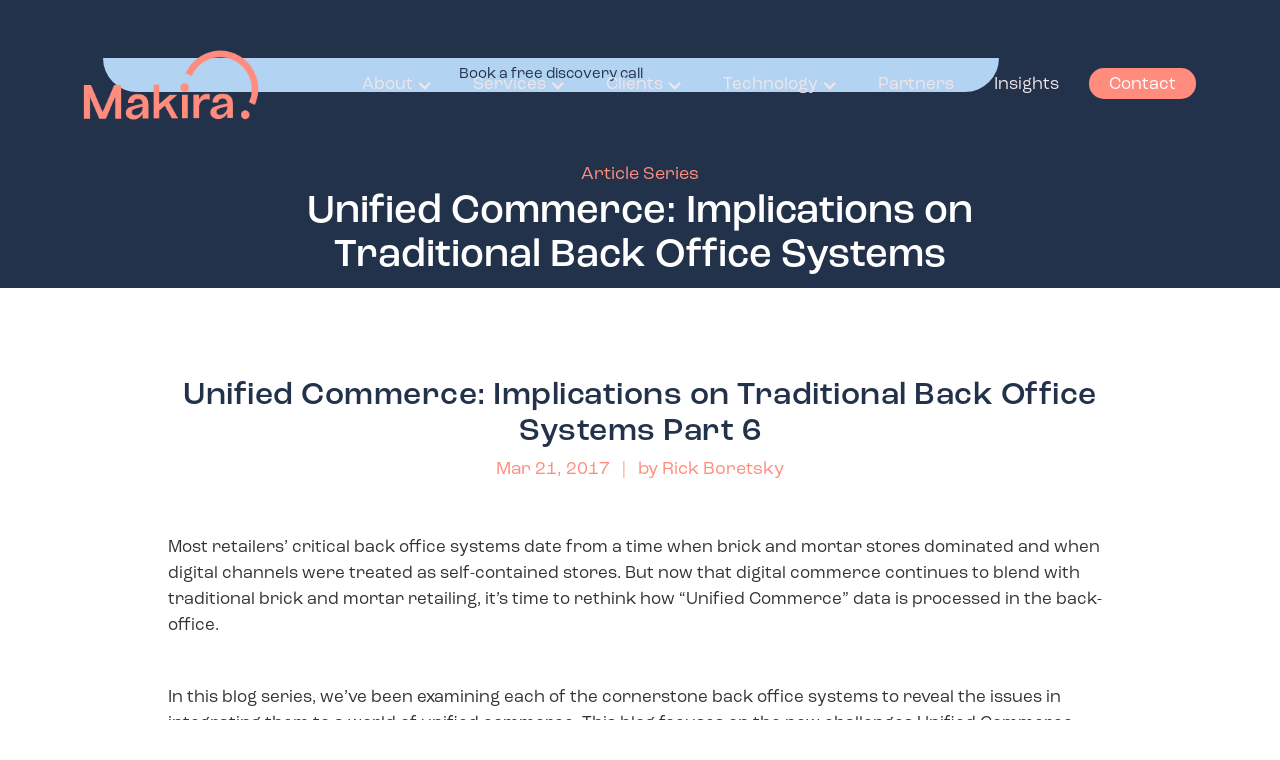

--- FILE ---
content_type: text/html
request_url: https://www.makira.io/article-series/unified-commerce-implications-on-traditional-back-office-systems-part-6
body_size: 7207
content:
<!DOCTYPE html><!-- Last Published: Thu Dec 11 2025 13:41:07 GMT+0000 (Coordinated Universal Time) --><html data-wf-domain="www.makira.io" data-wf-page="62c5dfab8c2061b54647509a" data-wf-site="623506ab7c55cbb302f25907" data-wf-collection="62c5dfab8c206175d3475087" data-wf-item-slug="unified-commerce-implications-on-traditional-back-office-systems-part-6"><head><meta charset="utf-8"/><title>Makira V1</title><meta content="width=device-width, initial-scale=1" name="viewport"/><link href="https://cdn.prod.website-files.com/623506ab7c55cbb302f25907/css/makira-preview-v1.shared.6f8d961cd.css" rel="stylesheet" type="text/css"/><script src="https://use.typekit.net/erj8pnd.js" type="text/javascript"></script><script type="text/javascript">try{Typekit.load();}catch(e){}</script><script type="text/javascript">!function(o,c){var n=c.documentElement,t=" w-mod-";n.className+=t+"js",("ontouchstart"in o||o.DocumentTouch&&c instanceof DocumentTouch)&&(n.className+=t+"touch")}(window,document);</script><link href="https://cdn.prod.website-files.com/623506ab7c55cbb302f25907/624b4352d181e63148260f50_makira-favicon.png" rel="shortcut icon" type="image/x-icon"/><link href="https://cdn.prod.website-files.com/623506ab7c55cbb302f25907/670edb1757e2ca4182531bff_makira-webclip.png" rel="apple-touch-icon"/><link href="https://www.makira.io/article-series/unified-commerce-implications-on-traditional-back-office-systems-part-6" rel="canonical"/><script async="" src="https://www.googletagmanager.com/gtag/js?id=G-Z3M9S3E4KS"></script><script type="text/javascript">window.dataLayer = window.dataLayer || [];function gtag(){dataLayer.push(arguments);}gtag('js', new Date());gtag('config', 'G-Z3M9S3E4KS', {'anonymize_ip': false});</script><style>
  .nav.fixed-nav-wrapper-scrolling {
	background-color: rgb(35,50,75,0.97);
  }
  
  .navbar.navbar-scrolling {
  	max-width: 100%;
  }
  
  .nav-flex-col-logo.navbar-scrolling{
    flex: 0 8%;
  }
  
  .w-slider-nav-invert>div.w-active{
    background-color: #ff8c7d;
  }
  
  .w-slider-nav-invert>div{
    background-color: #ffd5cf;
  }
  
  .w-slider-dot{
    width: 15px;
    height: 15px;
  }
  
  .email-form-box{
   	border-top: 0px; 
   	border-left: 0px;
    border-right: 0px;
  }
  
  
  @media screen and (max-width: 767px) {
  .nav-flex-col-logo.navbar-scrolling{
    flex: 0 10%;
  }
    
  @media screen and (max-width: 479px) {
  .nav-flex-col-logo.navbar-scrolling{
    flex: 0 20%;
  }
    
}
  
</style>

<!-- Google Tag Manager -->
<script>(function(w,d,s,l,i){w[l]=w[l]||[];w[l].push({'gtm.start':
new Date().getTime(),event:'gtm.js'});var f=d.getElementsByTagName(s)[0],
j=d.createElement(s),dl=l!='dataLayer'?'&l='+l:'';j.async=true;j.src=
'https://www.googletagmanager.com/gtm.js?id='+i+dl;f.parentNode.insertBefore(j,f);
})(window,document,'script','dataLayer','GTM-TGZGP26');</script>
<!-- End Google Tag Manager -->

<script>
    (function(e,t,o,n,p,r,i){e.visitorGlobalObjectAlias=n;e[e.visitorGlobalObjectAlias]=e[e.visitorGlobalObjectAlias]||function(){(e[e.visitorGlobalObjectAlias].q=e[e.visitorGlobalObjectAlias].q||[]).push(arguments)};e[e.visitorGlobalObjectAlias].l=(new Date).getTime();r=t.createElement("script");r.src=o;r.async=true;i=t.getElementsByTagName("script")[0];i.parentNode.insertBefore(r,i)})(window,document,"https://diffuser-cdn.app-us1.com/diffuser/diffuser.js","vgo");
    vgo('setAccount', '28802850');
    vgo('setTrackByDefault', true);

    vgo('process');
</script><style>

a{
color:#ff8c7d;
text-decoration:none;

}
</style></head><body><div class="wrapper"><div class="div-block-1"><div class="div-block-col"><div data-w-id="05e5255a-4898-1a78-9846-a75105fcff20" class="light-blue-circle-article"></div><div data-w-id="05e5255a-4898-1a78-9846-a75105fcff21" class="dark-pink-circle-article"></div></div><div class="div-block-col"></div><div class="div-block-col"></div><div class="div-block-col"><div data-w-id="05e5255a-4898-1a78-9846-a75105fcff27" class="light-pink-circle-article"></div><div data-w-id="be0573c3-a74c-adcc-7ea7-2e069f687f32" class="light-pink-circle-article-2"></div></div></div></div><div class="nav"><div class="banner-wrapper"><div class="w-dyn-list"><div role="list" class="w-dyn-items"><div role="listitem" class="banner-collection-item w-dyn-item"><div class="banner-text">Book a free discovery call</div><a href="https://www.makira.io/contact" class="banner-link w-inline-block"></a></div></div></div></div><div data-animation="default" class="navbar w-nav" data-easing2="ease" data-easing="ease" data-collapse="medium" role="banner" data-no-scroll="1" data-duration="400" data-doc-height="1"><div class="nav-container w-container"><div class="nav-flex-row"><div class="nav-flex-col-logo"><a href="/" class="brand w-nav-brand"><img src="https://cdn.prod.website-files.com/623506ab7c55cbb302f25907/623a2fd132f4932611cd94b3_makira-logo-p-min.png" loading="lazy" alt="Makira Logo in Salmon" class="image-6" data-ix="downward-move-in"/></a></div><div class="nav-flex-col-link-area"><nav role="navigation" class="nav-flex-col-links w-nav-menu"><div class="nav-link-wrapper"><div data-hover="true" data-delay="0" class="nav-dropdown w-dropdown"><div class="nav-dropdown-toggle w-dropdown-toggle"><div class="w-icon-dropdown-toggle"></div><div>About</div></div><nav class="dropdown-list w-dropdown-list"><a href="/about" class="dropdown-link-top w-dropdown-link">About Us</a><a href="/our-focus" class="dropdown-link w-dropdown-link">Our Focus</a><a href="/careers" class="dropdown-link bottom w-dropdown-link">Careers</a></nav></div></div><div class="nav-link-wrapper"><div data-hover="true" data-delay="0" class="nav-dropdown w-dropdown"><div class="nav-dropdown-toggle w-dropdown-toggle"><div class="w-icon-dropdown-toggle"></div><div>Services</div></div><nav class="dropdown-list w-dropdown-list"><a href="/services" class="dropdown-link-top w-dropdown-link">All Services</a><a href="/services#planning" class="dropdown-link w-dropdown-link">Planning</a><a href="/services#selection" class="dropdown-link w-dropdown-link">Selection</a><a href="/services#execution" class="dropdown-link w-dropdown-link">Execution</a><a href="/services#expertise" class="dropdown-link w-dropdown-link">Our Expertise</a><a href="/private-equity" class="dropdown-link bottom w-dropdown-link">Private Equity</a></nav></div></div><div class="nav-link-wrapper"><div data-hover="true" data-delay="0" class="nav-dropdown w-dropdown"><div class="nav-dropdown-toggle w-dropdown-toggle"><div class="w-icon-dropdown-toggle"></div><div>Clients</div></div><nav class="dropdown-list w-dropdown-list"><a href="/clients" class="dropdown-link-top w-dropdown-link">Our Clients</a><a href="/customer-stories" class="dropdown-link w-dropdown-link">Client Stories</a><a href="/blog#case-studies" class="dropdown-link w-dropdown-link">Case Studies</a></nav></div></div><div class="nav-link-wrapper"><div data-hover="true" data-delay="0" class="nav-dropdown w-dropdown"><div class="nav-dropdown-toggle w-dropdown-toggle"><div class="w-icon-dropdown-toggle"></div><div>Technology</div></div><nav class="dropdown-list w-dropdown-list"><a href="/technology" class="dropdown-link-top w-dropdown-link">Our Technology</a><a href="/tech-mip" class="dropdown-link w-dropdown-link">MIP</a><a href="/tech-standard-connectors" class="dropdown-link w-dropdown-link">Prebuilt Connectors</a><a href="/tech-po-express" class="dropdown-link w-dropdown-link">PO Express</a></nav></div></div><div class="nav-link-wrapper"><a href="/partners" class="nav-link w-nav-link">Partners</a></div><div class="nav-link-wrapper"><a href="/blog" class="nav-link w-nav-link">Insights</a></div><div class="nav-link-wrapper"><a href="/contact" class="nav-link-with-background w-nav-link">Contact</a></div></nav></div><div class="menu-button w-nav-button"><div class="menu-expand-icon w-icon-nav-menu"></div></div></div></div></div></div><div class="hero-article-specific"><div class="pink-text-article" data-ix="upward-move-in">Article Series</div><h1 class="article-series-header">Unified Commerce: Implications on Traditional Back Office Systems</h1></div><div class="article-section-wrapper"><div class="w-dyn-list"><div role="list" class="w-dyn-items"><div role="listitem" class="article-wrapper w-dyn-item"><h3 class="h3-blue">Unified Commerce: Implications on Traditional Back Office Systems Part 6</h3><div class="info-wrapper" data-ix="downward-move-in"><div class="pink-text-article">Mar 21, 2017</div><div class="pink-text-article">   |   by  </div><div class="pink-text-article">Rick Boretsky</div></div><div class="article-rtb w-richtext"><p>Most retailers’ critical back office systems date from a time when brick and mortar stores dominated and when digital channels were treated as self-contained stores. But now that digital commerce continues to blend with traditional brick and mortar retailing, it’s time to rethink how “Unified Commerce” data is processed in the back-office.</p><p>‍</p><p>In this blog series, we’ve been examining each of the cornerstone back office systems to reveal the issues in integrating them to a world of unified commerce. This blog focuses on the new challenges Unified Commerce places on Logistics software.</p><p>‍</p><p><strong>What’s different about Unified Commerce Logistics?</strong></p><p>‍</p><p>Before ecommerce hit the industry, retailers focused on gaining the greatest possible efficiencies in flowing merchandise to their store locations. Execs used to say “you can’t sell it if it sitting in your warehouse”. To that goal, retail execs invested heavily in new distribution centers, transport solutions, sortation systems, physical handling equipment, high speed conveyors, scanners and so on. At the same time, retailers brought new process changes such as cross dock and floor-ready shipments, source marking, Advanced Shipping Notices, Appointment-based receiving, and Prepacks.</p><p>‍</p><p>However, just as retailers were perfecting their express train from suppliers to stores things started to get more complicated. They started taking orders direct from customers over the phone, by fax, and ultimately from their digital commerce sites. Suddenly the Express Train to the stores needed to accommodate a whole bunch of unscheduled local stops along the way, not only to hundreds of stores but to tens of thousands of individual customers. This massive shift in requirements calls into question virtually every engineering feature of their warehouse management systems that were fundamentally designed for a different era.</p><p>‍</p><p><strong>How did we get here?</strong></p><p>‍</p><p>In the early years of digital commerce, most retailers chose not to make fundamental changes to their flow-through logistics strategies. They either outsourced fulfillment to a third party or carved out some warehouse space for poorly automated, labor-intensive customer order picking and shipping. Data integration was simply not a priority.</p><p>‍</p><p>However, with the steady growth of digital commerce and the advent of Unified Commerce, retailers are finding that they must abandon their initial strategies for fulfilling customer orders and that they now need to re-engineer their Logistics systems to integrate customer order activities with highly efficient flow-through.</p><p>‍</p><p>This brings the focus squarely back on data integration and that remains true whether you are putting in a new warehouse management system or whether you are reconfiguring the old system.</p><p>‍</p><figure class="w-richtext-align-center w-richtext-figure-type-image"><div><img src="https://cdn.prod.website-files.com/623e0680b57b524768dfea9d/624b5e5ab5d5facfe6260e5b_part-6-unified-commerce-implications.jpeg" loading="lazy" alt=""/></div></figure><p>‍</p><p><strong>Four new requirements</strong></p><p>‍</p><p>We’ve found that in our integration work there are four overriding requirements where intensive data integration is required.</p><p>‍</p><p><strong>1. Dynamically updated, accurate pooled warehouse inventory.</strong></p><p>‍</p><p>Unified Commerce retailers must determine which of their locations is the best for fulfillment for each customer order. This means that the logistics system must be fed by data from Order Management. It also means that the logistics system must have access to information about product and perpetual inventory (this information usually comes from Merchandising and Product Life Cycle systems.) These pooled inventories must be maintained at the highest accuracy levels, which usually requires cycle counts.</p><p>‍</p><p><strong>2. Optimized order picking</strong></p><p>‍</p><p>To gain some measure of efficiency in order picking, retailers are now anticipating the patterns of customer orders so they can optimally layout their bins and order picking process. This requires a constant information feed from purchase order management (merchandising), assortment planning and analytics.</p><p>‍</p><p><strong>3. Small shipments direct to consumers</strong></p><p>‍</p><p>In contrast to the bulk store shipment from the flow-through approach, individual customer shipments are small and very time sensitive. The outbound side of the Warehouse Management System (WMS) must combine Unified Commerce orders fulfilled by the warehouse with the bulk shipments to stores. Therefore, a tight integration is required between WMS shipping features, Order Management (OMS) and Customer Relationship Management.</p><p>‍</p><p><strong>4. Labor costs and productivity</strong></p><p>‍</p><p>In the flow-through world Warehouse Management Systems typically tracked specific labor tasks by counting cartons as they whizzed by machines that scanned, sorted, and staged for shipment. Now with Unified Commerce, retailers must measure productivity by item and individual workers. Integration processes must pass this information to the Workforce systems, Stock Ledger, and Analytics so Logistics managers can make plans for the intense seasonal peaks with digital commerce.</p><p>‍</p><p><strong>The Three Biggest Challenges of Unified Commerce Coordination:</strong></p><p>‍</p><p><strong>1) Never fail interfaces</strong></p><p>‍</p><p>Unified Commerce Logistics systems are even more mission critical than traditional flow-through models. Successful operations require many more flows of information which must run with great reliability. This puts the integrators focus on system management including a sold approach for alerts, fail over, and error resolution.</p><p>‍</p><p><strong>2) Leveraging information to drive productivity</strong></p><p>‍</p><p>The fundamental challenge Unified Commerce retailers must face is deciding how much of their digital business should be fulfilled from either their warehouse, their vendors, or their stores. This decision can be made easier by some hard, cold facts measured within the Logistics systems and filtered by customer service and merchandising points of view.</p><p>‍</p><p><strong>3) Product attribution</strong></p><p>‍</p><p>Often the physical characteristics of the individual product has a significant impact on the cost of fulfillment and delivery. These include weight, packaging, size, durability as well as tendency to damage. It is vital that the data integration specialist ensures that product attribution schemes are well supported throughout the information flows discussed.</p><p>‍</p><p><strong>Our Recommendations</strong></p><p>‍</p><p><strong>1. </strong>PRIORITIZE YOUR LOGISTICS INTEGRATION with your most talented resources who will consider all of the subtle process changes that Unified Commerce brings.</p><p><strong>2. </strong>Design your Logistics integration to MAXIMIZE UPTIME AND RESPOND QUICKLY to every abnormal condition. It is as mission critical as any component of Unified Commerce landscape.</p><p><strong>3.</strong> Capture every element of LABOR COST because only then will you learn the actual expense of Unified Commerce.</p></div></div></div></div><div class="article-nav-button-wrapper" data-ix="downward-move-in"><a id="w-node-a69332bf-f185-befb-d3a8-aa51d81e8c97-4647509a" href="/article-series/unified-commerce-implications-on-traditional-back-office-systems-part-5" class="article-tab-buttons w-button"><strong>⟵</strong>  Previous Article</a><div id="w-node-c1c3cce3-a44c-e1e4-7a78-d254190164da-4647509a" class="blue-button-wrapper"><a href="/article-series" class="article-tab-button-blue w-button">Back to All Article Series</a></div><a id="w-node-a7ab206f-2ee5-d9d8-1d26-4bf0168f77b5-4647509a" href="/article-series/unified-commerce-implications-on-traditional-back-office-systems-part-7" class="article-tab-buttons w-button">Next Article   ⟶</a></div></div><div class="footer"><div class="footer-flex-row"><div class="footer-flex-col-logo"><div class="footer-img-wrapper"><a href="/" class="w-inline-block"><img src="https://cdn.prod.website-files.com/623506ab7c55cbb302f25907/623a2fd06b08134b4b8f22fe_makira-logo-wp-min.png" loading="lazy" alt="" class="image-7"/></a><div class="footer-sub-logo-text">Retail Software Modernization</div></div></div><div class="footer-flex-col"><div class="footer-link-col"><div class="footer-link-header">Company</div><a href="/about" class="footer-link">About</a><a href="/partners" class="footer-link">Partners</a><a href="/careers" class="footer-link">Careers</a></div><div class="footer-link-col"><div class="footer-link-header">Services</div><a href="/services" class="footer-link">Services</a><a href="/our-focus" class="footer-link">Our Focus</a></div><div class="footer-link-col"><div class="footer-link-header">Technology</div><a href="/technology" class="footer-link">Our Technology</a><a href="/tech-mip" class="footer-link">MIP</a><a href="/tech-standard-connectors" class="footer-link">Prebuilt Connectors</a><a href="/tech-po-express" class="footer-link">PO Express</a></div><div class="footer-link-col"><div class="footer-link-header">Resources</div><a href="/clients" class="footer-link">Client Work</a><a href="/customer-stories" class="footer-link">Client Stories</a><a href="/blog" class="footer-link">Insights</a><a href="/blog#case-studies" class="footer-link">Case Studies</a><a href="/privacy-policy" class="footer-link">Privacy Policy</a></div><div class="footer-link-col"><div class="footer-link-header">Contact</div><div class="footer-contact-text-block">t   |   <a href="tel:+15148242023" class="link">(514) 824-2032</a></div><div class="footer-contact-text-block">e   |   <a href="mailto:info@makira.io" class="link">info@makira.io</a></div><a href="#" target="_blank" class="link-block w-inline-block"><img src="https://cdn.prod.website-files.com/623506ab7c55cbb302f25907/623a2fd0d5a2bf9180f95a86_linkedin-min.png" loading="lazy" alt=""/></a></div></div></div><div class="banner-bottom"><div class="banner-text-bottom">© 2024      |     Designed by <a href="https://www.h1webdev.com/" target="_blank" class="copywrite-link">H1 Web Development</a></div></div></div><script src="https://d3e54v103j8qbb.cloudfront.net/js/jquery-3.5.1.min.dc5e7f18c8.js?site=623506ab7c55cbb302f25907" type="text/javascript" integrity="sha256-9/aliU8dGd2tb6OSsuzixeV4y/faTqgFtohetphbbj0=" crossorigin="anonymous"></script><script src="https://cdn.prod.website-files.com/623506ab7c55cbb302f25907/js/makira-preview-v1.schunk.36b8fb49256177c8.js" type="text/javascript"></script><script src="https://cdn.prod.website-files.com/623506ab7c55cbb302f25907/js/makira-preview-v1.schunk.b94be985d814762e.js" type="text/javascript"></script><script src="https://cdn.prod.website-files.com/623506ab7c55cbb302f25907/js/makira-preview-v1.schunk.9aea56d4f8d2e5aa.js" type="text/javascript"></script><script src="https://cdn.prod.website-files.com/623506ab7c55cbb302f25907/js/makira-preview-v1.c6680a17.47856dc3b9593456.js" type="text/javascript"></script><script>
  $(document).ready(function() { 

    function navScroll() {

      if ($(window).scrollTop() > 100 ){

        $('.nav').addClass('fixed-nav-wrapper-scrolling');
        $('.navbar').addClass('navbar-scrolling');
        $('.nav-flex-col-logo').addClass('navbar-scrolling');
      } else {

        $('.nav').removeClass('fixed-nav-wrapper-scrolling');
        $('.navbar').removeClass('navbar-scrolling');
        $('.nav-flex-col-logo').removeClass('navbar-scrolling');
      }; 

    }

    navScroll();

    $(window).scroll(function() {
      navScroll();
    });
    
    
    
    

  });
</script>

<!-- Google Tag Manager (noscript) -->
<noscript><iframe src="https://www.googletagmanager.com/ns.html?id=GTM-TGZGP26"
height="0" width="0" style="display:none;visibility:hidden"></iframe></noscript>
<!-- End Google Tag Manager (noscript) -->

<script>
    (function(e,t,o,n,p,r,i){e.visitorGlobalObjectAlias=n;e[e.visitorGlobalObjectAlias]=e[e.visitorGlobalObjectAlias]||function(){(e[e.visitorGlobalObjectAlias].q=e[e.visitorGlobalObjectAlias].q||[]).push(arguments)};e[e.visitorGlobalObjectAlias].l=(new Date).getTime();r=t.createElement("script");r.src=o;r.async=true;i=t.getElementsByTagName("script")[0];i.parentNode.insertBefore(r,i)})(window,document,"https://diffuser-cdn.app-us1.com/diffuser/diffuser.js","vgo");
    vgo('setAccount', '28802850');
    vgo('setTrackByDefault', true);

    vgo('process');
</script></body></html>

--- FILE ---
content_type: text/css
request_url: https://cdn.prod.website-files.com/623506ab7c55cbb302f25907/css/makira-preview-v1.shared.6f8d961cd.css
body_size: 34723
content:
html {
  -webkit-text-size-adjust: 100%;
  -ms-text-size-adjust: 100%;
  font-family: sans-serif;
}

body {
  margin: 0;
}

article, aside, details, figcaption, figure, footer, header, hgroup, main, menu, nav, section, summary {
  display: block;
}

audio, canvas, progress, video {
  vertical-align: baseline;
  display: inline-block;
}

audio:not([controls]) {
  height: 0;
  display: none;
}

[hidden], template {
  display: none;
}

a {
  background-color: #0000;
}

a:active, a:hover {
  outline: 0;
}

abbr[title] {
  border-bottom: 1px dotted;
}

b, strong {
  font-weight: bold;
}

dfn {
  font-style: italic;
}

h1 {
  margin: .67em 0;
  font-size: 2em;
}

mark {
  color: #000;
  background: #ff0;
}

small {
  font-size: 80%;
}

sub, sup {
  vertical-align: baseline;
  font-size: 75%;
  line-height: 0;
  position: relative;
}

sup {
  top: -.5em;
}

sub {
  bottom: -.25em;
}

img {
  border: 0;
}

svg:not(:root) {
  overflow: hidden;
}

hr {
  box-sizing: content-box;
  height: 0;
}

pre {
  overflow: auto;
}

code, kbd, pre, samp {
  font-family: monospace;
  font-size: 1em;
}

button, input, optgroup, select, textarea {
  color: inherit;
  font: inherit;
  margin: 0;
}

button {
  overflow: visible;
}

button, select {
  text-transform: none;
}

button, html input[type="button"], input[type="reset"] {
  -webkit-appearance: button;
  cursor: pointer;
}

button[disabled], html input[disabled] {
  cursor: default;
}

button::-moz-focus-inner, input::-moz-focus-inner {
  border: 0;
  padding: 0;
}

input {
  line-height: normal;
}

input[type="checkbox"], input[type="radio"] {
  box-sizing: border-box;
  padding: 0;
}

input[type="number"]::-webkit-inner-spin-button, input[type="number"]::-webkit-outer-spin-button {
  height: auto;
}

input[type="search"] {
  -webkit-appearance: none;
}

input[type="search"]::-webkit-search-cancel-button, input[type="search"]::-webkit-search-decoration {
  -webkit-appearance: none;
}

legend {
  border: 0;
  padding: 0;
}

textarea {
  overflow: auto;
}

optgroup {
  font-weight: bold;
}

table {
  border-collapse: collapse;
  border-spacing: 0;
}

td, th {
  padding: 0;
}

@font-face {
  font-family: webflow-icons;
  src: url("[data-uri]") format("truetype");
  font-weight: normal;
  font-style: normal;
}

[class^="w-icon-"], [class*=" w-icon-"] {
  speak: none;
  font-variant: normal;
  text-transform: none;
  -webkit-font-smoothing: antialiased;
  -moz-osx-font-smoothing: grayscale;
  font-style: normal;
  font-weight: normal;
  line-height: 1;
  font-family: webflow-icons !important;
}

.w-icon-slider-right:before {
  content: "";
}

.w-icon-slider-left:before {
  content: "";
}

.w-icon-nav-menu:before {
  content: "";
}

.w-icon-arrow-down:before, .w-icon-dropdown-toggle:before {
  content: "";
}

.w-icon-file-upload-remove:before {
  content: "";
}

.w-icon-file-upload-icon:before {
  content: "";
}

* {
  box-sizing: border-box;
}

html {
  height: 100%;
}

body {
  color: #333;
  background-color: #fff;
  min-height: 100%;
  margin: 0;
  font-family: Arial, sans-serif;
  font-size: 14px;
  line-height: 20px;
}

img {
  vertical-align: middle;
  max-width: 100%;
  display: inline-block;
}

html.w-mod-touch * {
  background-attachment: scroll !important;
}

.w-block {
  display: block;
}

.w-inline-block {
  max-width: 100%;
  display: inline-block;
}

.w-clearfix:before, .w-clearfix:after {
  content: " ";
  grid-area: 1 / 1 / 2 / 2;
  display: table;
}

.w-clearfix:after {
  clear: both;
}

.w-hidden {
  display: none;
}

.w-button {
  color: #fff;
  line-height: inherit;
  cursor: pointer;
  background-color: #3898ec;
  border: 0;
  border-radius: 0;
  padding: 9px 15px;
  text-decoration: none;
  display: inline-block;
}

input.w-button {
  -webkit-appearance: button;
}

html[data-w-dynpage] [data-w-cloak] {
  color: #0000 !important;
}

.w-code-block {
  margin: unset;
}

pre.w-code-block code {
  all: inherit;
}

.w-optimization {
  display: contents;
}

.w-webflow-badge, .w-webflow-badge > img {
  box-sizing: unset;
  width: unset;
  height: unset;
  max-height: unset;
  max-width: unset;
  min-height: unset;
  min-width: unset;
  margin: unset;
  padding: unset;
  float: unset;
  clear: unset;
  border: unset;
  border-radius: unset;
  background: unset;
  background-image: unset;
  background-position: unset;
  background-size: unset;
  background-repeat: unset;
  background-origin: unset;
  background-clip: unset;
  background-attachment: unset;
  background-color: unset;
  box-shadow: unset;
  transform: unset;
  direction: unset;
  font-family: unset;
  font-weight: unset;
  color: unset;
  font-size: unset;
  line-height: unset;
  font-style: unset;
  font-variant: unset;
  text-align: unset;
  letter-spacing: unset;
  -webkit-text-decoration: unset;
  text-decoration: unset;
  text-indent: unset;
  text-transform: unset;
  list-style-type: unset;
  text-shadow: unset;
  vertical-align: unset;
  cursor: unset;
  white-space: unset;
  word-break: unset;
  word-spacing: unset;
  word-wrap: unset;
  transition: unset;
}

.w-webflow-badge {
  white-space: nowrap;
  cursor: pointer;
  box-shadow: 0 0 0 1px #0000001a, 0 1px 3px #0000001a;
  visibility: visible !important;
  opacity: 1 !important;
  z-index: 2147483647 !important;
  color: #aaadb0 !important;
  overflow: unset !important;
  background-color: #fff !important;
  border-radius: 3px !important;
  width: auto !important;
  height: auto !important;
  margin: 0 !important;
  padding: 6px !important;
  font-size: 12px !important;
  line-height: 14px !important;
  text-decoration: none !important;
  display: inline-block !important;
  position: fixed !important;
  inset: auto 12px 12px auto !important;
  transform: none !important;
}

.w-webflow-badge > img {
  position: unset;
  visibility: unset !important;
  opacity: 1 !important;
  vertical-align: middle !important;
  display: inline-block !important;
}

h1, h2, h3, h4, h5, h6 {
  margin-bottom: 10px;
  font-weight: bold;
}

h1 {
  margin-top: 20px;
  font-size: 38px;
  line-height: 44px;
}

h2 {
  margin-top: 20px;
  font-size: 32px;
  line-height: 36px;
}

h3 {
  margin-top: 20px;
  font-size: 24px;
  line-height: 30px;
}

h4 {
  margin-top: 10px;
  font-size: 18px;
  line-height: 24px;
}

h5 {
  margin-top: 10px;
  font-size: 14px;
  line-height: 20px;
}

h6 {
  margin-top: 10px;
  font-size: 12px;
  line-height: 18px;
}

p {
  margin-top: 0;
  margin-bottom: 10px;
}

blockquote {
  border-left: 5px solid #e2e2e2;
  margin: 0 0 10px;
  padding: 10px 20px;
  font-size: 18px;
  line-height: 22px;
}

figure {
  margin: 0 0 10px;
}

figcaption {
  text-align: center;
  margin-top: 5px;
}

ul, ol {
  margin-top: 0;
  margin-bottom: 10px;
  padding-left: 40px;
}

.w-list-unstyled {
  padding-left: 0;
  list-style: none;
}

.w-embed:before, .w-embed:after {
  content: " ";
  grid-area: 1 / 1 / 2 / 2;
  display: table;
}

.w-embed:after {
  clear: both;
}

.w-video {
  width: 100%;
  padding: 0;
  position: relative;
}

.w-video iframe, .w-video object, .w-video embed {
  border: none;
  width: 100%;
  height: 100%;
  position: absolute;
  top: 0;
  left: 0;
}

fieldset {
  border: 0;
  margin: 0;
  padding: 0;
}

button, [type="button"], [type="reset"] {
  cursor: pointer;
  -webkit-appearance: button;
  border: 0;
}

.w-form {
  margin: 0 0 15px;
}

.w-form-done {
  text-align: center;
  background-color: #ddd;
  padding: 20px;
  display: none;
}

.w-form-fail {
  background-color: #ffdede;
  margin-top: 10px;
  padding: 10px;
  display: none;
}

label {
  margin-bottom: 5px;
  font-weight: bold;
  display: block;
}

.w-input, .w-select {
  color: #333;
  vertical-align: middle;
  background-color: #fff;
  border: 1px solid #ccc;
  width: 100%;
  height: 38px;
  margin-bottom: 10px;
  padding: 8px 12px;
  font-size: 14px;
  line-height: 1.42857;
  display: block;
}

.w-input::placeholder, .w-select::placeholder {
  color: #999;
}

.w-input:focus, .w-select:focus {
  border-color: #3898ec;
  outline: 0;
}

.w-input[disabled], .w-select[disabled], .w-input[readonly], .w-select[readonly], fieldset[disabled] .w-input, fieldset[disabled] .w-select {
  cursor: not-allowed;
}

.w-input[disabled]:not(.w-input-disabled), .w-select[disabled]:not(.w-input-disabled), .w-input[readonly], .w-select[readonly], fieldset[disabled]:not(.w-input-disabled) .w-input, fieldset[disabled]:not(.w-input-disabled) .w-select {
  background-color: #eee;
}

textarea.w-input, textarea.w-select {
  height: auto;
}

.w-select {
  background-color: #f3f3f3;
}

.w-select[multiple] {
  height: auto;
}

.w-form-label {
  cursor: pointer;
  margin-bottom: 0;
  font-weight: normal;
  display: inline-block;
}

.w-radio {
  margin-bottom: 5px;
  padding-left: 20px;
  display: block;
}

.w-radio:before, .w-radio:after {
  content: " ";
  grid-area: 1 / 1 / 2 / 2;
  display: table;
}

.w-radio:after {
  clear: both;
}

.w-radio-input {
  float: left;
  margin: 3px 0 0 -20px;
  line-height: normal;
}

.w-file-upload {
  margin-bottom: 10px;
  display: block;
}

.w-file-upload-input {
  opacity: 0;
  z-index: -100;
  width: .1px;
  height: .1px;
  position: absolute;
  overflow: hidden;
}

.w-file-upload-default, .w-file-upload-uploading, .w-file-upload-success {
  color: #333;
  display: inline-block;
}

.w-file-upload-error {
  margin-top: 10px;
  display: block;
}

.w-file-upload-default.w-hidden, .w-file-upload-uploading.w-hidden, .w-file-upload-error.w-hidden, .w-file-upload-success.w-hidden {
  display: none;
}

.w-file-upload-uploading-btn {
  cursor: pointer;
  background-color: #fafafa;
  border: 1px solid #ccc;
  margin: 0;
  padding: 8px 12px;
  font-size: 14px;
  font-weight: normal;
  display: flex;
}

.w-file-upload-file {
  background-color: #fafafa;
  border: 1px solid #ccc;
  flex-grow: 1;
  justify-content: space-between;
  margin: 0;
  padding: 8px 9px 8px 11px;
  display: flex;
}

.w-file-upload-file-name {
  font-size: 14px;
  font-weight: normal;
  display: block;
}

.w-file-remove-link {
  cursor: pointer;
  width: auto;
  height: auto;
  margin-top: 3px;
  margin-left: 10px;
  padding: 3px;
  display: block;
}

.w-icon-file-upload-remove {
  margin: auto;
  font-size: 10px;
}

.w-file-upload-error-msg {
  color: #ea384c;
  padding: 2px 0;
  display: inline-block;
}

.w-file-upload-info {
  padding: 0 12px;
  line-height: 38px;
  display: inline-block;
}

.w-file-upload-label {
  cursor: pointer;
  background-color: #fafafa;
  border: 1px solid #ccc;
  margin: 0;
  padding: 8px 12px;
  font-size: 14px;
  font-weight: normal;
  display: inline-block;
}

.w-icon-file-upload-icon, .w-icon-file-upload-uploading {
  width: 20px;
  margin-right: 8px;
  display: inline-block;
}

.w-icon-file-upload-uploading {
  height: 20px;
}

.w-container {
  max-width: 940px;
  margin-left: auto;
  margin-right: auto;
}

.w-container:before, .w-container:after {
  content: " ";
  grid-area: 1 / 1 / 2 / 2;
  display: table;
}

.w-container:after {
  clear: both;
}

.w-container .w-row {
  margin-left: -10px;
  margin-right: -10px;
}

.w-row:before, .w-row:after {
  content: " ";
  grid-area: 1 / 1 / 2 / 2;
  display: table;
}

.w-row:after {
  clear: both;
}

.w-row .w-row {
  margin-left: 0;
  margin-right: 0;
}

.w-col {
  float: left;
  width: 100%;
  min-height: 1px;
  padding-left: 10px;
  padding-right: 10px;
  position: relative;
}

.w-col .w-col {
  padding-left: 0;
  padding-right: 0;
}

.w-col-1 {
  width: 8.33333%;
}

.w-col-2 {
  width: 16.6667%;
}

.w-col-3 {
  width: 25%;
}

.w-col-4 {
  width: 33.3333%;
}

.w-col-5 {
  width: 41.6667%;
}

.w-col-6 {
  width: 50%;
}

.w-col-7 {
  width: 58.3333%;
}

.w-col-8 {
  width: 66.6667%;
}

.w-col-9 {
  width: 75%;
}

.w-col-10 {
  width: 83.3333%;
}

.w-col-11 {
  width: 91.6667%;
}

.w-col-12 {
  width: 100%;
}

.w-hidden-main {
  display: none !important;
}

@media screen and (max-width: 991px) {
  .w-container {
    max-width: 728px;
  }

  .w-hidden-main {
    display: inherit !important;
  }

  .w-hidden-medium {
    display: none !important;
  }

  .w-col-medium-1 {
    width: 8.33333%;
  }

  .w-col-medium-2 {
    width: 16.6667%;
  }

  .w-col-medium-3 {
    width: 25%;
  }

  .w-col-medium-4 {
    width: 33.3333%;
  }

  .w-col-medium-5 {
    width: 41.6667%;
  }

  .w-col-medium-6 {
    width: 50%;
  }

  .w-col-medium-7 {
    width: 58.3333%;
  }

  .w-col-medium-8 {
    width: 66.6667%;
  }

  .w-col-medium-9 {
    width: 75%;
  }

  .w-col-medium-10 {
    width: 83.3333%;
  }

  .w-col-medium-11 {
    width: 91.6667%;
  }

  .w-col-medium-12 {
    width: 100%;
  }

  .w-col-stack {
    width: 100%;
    left: auto;
    right: auto;
  }
}

@media screen and (max-width: 767px) {
  .w-hidden-main, .w-hidden-medium {
    display: inherit !important;
  }

  .w-hidden-small {
    display: none !important;
  }

  .w-row, .w-container .w-row {
    margin-left: 0;
    margin-right: 0;
  }

  .w-col {
    width: 100%;
    left: auto;
    right: auto;
  }

  .w-col-small-1 {
    width: 8.33333%;
  }

  .w-col-small-2 {
    width: 16.6667%;
  }

  .w-col-small-3 {
    width: 25%;
  }

  .w-col-small-4 {
    width: 33.3333%;
  }

  .w-col-small-5 {
    width: 41.6667%;
  }

  .w-col-small-6 {
    width: 50%;
  }

  .w-col-small-7 {
    width: 58.3333%;
  }

  .w-col-small-8 {
    width: 66.6667%;
  }

  .w-col-small-9 {
    width: 75%;
  }

  .w-col-small-10 {
    width: 83.3333%;
  }

  .w-col-small-11 {
    width: 91.6667%;
  }

  .w-col-small-12 {
    width: 100%;
  }
}

@media screen and (max-width: 479px) {
  .w-container {
    max-width: none;
  }

  .w-hidden-main, .w-hidden-medium, .w-hidden-small {
    display: inherit !important;
  }

  .w-hidden-tiny {
    display: none !important;
  }

  .w-col {
    width: 100%;
  }

  .w-col-tiny-1 {
    width: 8.33333%;
  }

  .w-col-tiny-2 {
    width: 16.6667%;
  }

  .w-col-tiny-3 {
    width: 25%;
  }

  .w-col-tiny-4 {
    width: 33.3333%;
  }

  .w-col-tiny-5 {
    width: 41.6667%;
  }

  .w-col-tiny-6 {
    width: 50%;
  }

  .w-col-tiny-7 {
    width: 58.3333%;
  }

  .w-col-tiny-8 {
    width: 66.6667%;
  }

  .w-col-tiny-9 {
    width: 75%;
  }

  .w-col-tiny-10 {
    width: 83.3333%;
  }

  .w-col-tiny-11 {
    width: 91.6667%;
  }

  .w-col-tiny-12 {
    width: 100%;
  }
}

.w-widget {
  position: relative;
}

.w-widget-map {
  width: 100%;
  height: 400px;
}

.w-widget-map label {
  width: auto;
  display: inline;
}

.w-widget-map img {
  max-width: inherit;
}

.w-widget-map .gm-style-iw {
  text-align: center;
}

.w-widget-map .gm-style-iw > button {
  display: none !important;
}

.w-widget-twitter {
  overflow: hidden;
}

.w-widget-twitter-count-shim {
  vertical-align: top;
  text-align: center;
  background: #fff;
  border: 1px solid #758696;
  border-radius: 3px;
  width: 28px;
  height: 20px;
  display: inline-block;
  position: relative;
}

.w-widget-twitter-count-shim * {
  pointer-events: none;
  -webkit-user-select: none;
  user-select: none;
}

.w-widget-twitter-count-shim .w-widget-twitter-count-inner {
  text-align: center;
  color: #999;
  font-family: serif;
  font-size: 15px;
  line-height: 12px;
  position: relative;
}

.w-widget-twitter-count-shim .w-widget-twitter-count-clear {
  display: block;
  position: relative;
}

.w-widget-twitter-count-shim.w--large {
  width: 36px;
  height: 28px;
}

.w-widget-twitter-count-shim.w--large .w-widget-twitter-count-inner {
  font-size: 18px;
  line-height: 18px;
}

.w-widget-twitter-count-shim:not(.w--vertical) {
  margin-left: 5px;
  margin-right: 8px;
}

.w-widget-twitter-count-shim:not(.w--vertical).w--large {
  margin-left: 6px;
}

.w-widget-twitter-count-shim:not(.w--vertical):before, .w-widget-twitter-count-shim:not(.w--vertical):after {
  content: " ";
  pointer-events: none;
  border: solid #0000;
  width: 0;
  height: 0;
  position: absolute;
  top: 50%;
  left: 0;
}

.w-widget-twitter-count-shim:not(.w--vertical):before {
  border-width: 4px;
  border-color: #75869600 #5d6c7b #75869600 #75869600;
  margin-top: -4px;
  margin-left: -9px;
}

.w-widget-twitter-count-shim:not(.w--vertical).w--large:before {
  border-width: 5px;
  margin-top: -5px;
  margin-left: -10px;
}

.w-widget-twitter-count-shim:not(.w--vertical):after {
  border-width: 4px;
  border-color: #fff0 #fff #fff0 #fff0;
  margin-top: -4px;
  margin-left: -8px;
}

.w-widget-twitter-count-shim:not(.w--vertical).w--large:after {
  border-width: 5px;
  margin-top: -5px;
  margin-left: -9px;
}

.w-widget-twitter-count-shim.w--vertical {
  width: 61px;
  height: 33px;
  margin-bottom: 8px;
}

.w-widget-twitter-count-shim.w--vertical:before, .w-widget-twitter-count-shim.w--vertical:after {
  content: " ";
  pointer-events: none;
  border: solid #0000;
  width: 0;
  height: 0;
  position: absolute;
  top: 100%;
  left: 50%;
}

.w-widget-twitter-count-shim.w--vertical:before {
  border-width: 5px;
  border-color: #5d6c7b #75869600 #75869600;
  margin-left: -5px;
}

.w-widget-twitter-count-shim.w--vertical:after {
  border-width: 4px;
  border-color: #fff #fff0 #fff0;
  margin-left: -4px;
}

.w-widget-twitter-count-shim.w--vertical .w-widget-twitter-count-inner {
  font-size: 18px;
  line-height: 22px;
}

.w-widget-twitter-count-shim.w--vertical.w--large {
  width: 76px;
}

.w-background-video {
  color: #fff;
  height: 500px;
  position: relative;
  overflow: hidden;
}

.w-background-video > video {
  object-fit: cover;
  z-index: -100;
  background-position: 50%;
  background-size: cover;
  width: 100%;
  height: 100%;
  margin: auto;
  position: absolute;
  inset: -100%;
}

.w-background-video > video::-webkit-media-controls-start-playback-button {
  -webkit-appearance: none;
  display: none !important;
}

.w-background-video--control {
  background-color: #0000;
  padding: 0;
  position: absolute;
  bottom: 1em;
  right: 1em;
}

.w-background-video--control > [hidden] {
  display: none !important;
}

.w-slider {
  text-align: center;
  clear: both;
  -webkit-tap-highlight-color: #0000;
  tap-highlight-color: #0000;
  background: #ddd;
  height: 300px;
  position: relative;
}

.w-slider-mask {
  z-index: 1;
  white-space: nowrap;
  height: 100%;
  display: block;
  position: relative;
  left: 0;
  right: 0;
  overflow: hidden;
}

.w-slide {
  vertical-align: top;
  white-space: normal;
  text-align: left;
  width: 100%;
  height: 100%;
  display: inline-block;
  position: relative;
}

.w-slider-nav {
  z-index: 2;
  text-align: center;
  -webkit-tap-highlight-color: #0000;
  tap-highlight-color: #0000;
  height: 40px;
  margin: auto;
  padding-top: 10px;
  position: absolute;
  inset: auto 0 0;
}

.w-slider-nav.w-round > div {
  border-radius: 100%;
}

.w-slider-nav.w-num > div {
  font-size: inherit;
  line-height: inherit;
  width: auto;
  height: auto;
  padding: .2em .5em;
}

.w-slider-nav.w-shadow > div {
  box-shadow: 0 0 3px #3336;
}

.w-slider-nav-invert {
  color: #fff;
}

.w-slider-nav-invert > div {
  background-color: #2226;
}

.w-slider-nav-invert > div.w-active {
  background-color: #222;
}

.w-slider-dot {
  cursor: pointer;
  background-color: #fff6;
  width: 1em;
  height: 1em;
  margin: 0 3px .5em;
  transition: background-color .1s, color .1s;
  display: inline-block;
  position: relative;
}

.w-slider-dot.w-active {
  background-color: #fff;
}

.w-slider-dot:focus {
  outline: none;
  box-shadow: 0 0 0 2px #fff;
}

.w-slider-dot:focus.w-active {
  box-shadow: none;
}

.w-slider-arrow-left, .w-slider-arrow-right {
  cursor: pointer;
  color: #fff;
  -webkit-tap-highlight-color: #0000;
  tap-highlight-color: #0000;
  -webkit-user-select: none;
  user-select: none;
  width: 80px;
  margin: auto;
  font-size: 40px;
  position: absolute;
  inset: 0;
  overflow: hidden;
}

.w-slider-arrow-left [class^="w-icon-"], .w-slider-arrow-right [class^="w-icon-"], .w-slider-arrow-left [class*=" w-icon-"], .w-slider-arrow-right [class*=" w-icon-"] {
  position: absolute;
}

.w-slider-arrow-left:focus, .w-slider-arrow-right:focus {
  outline: 0;
}

.w-slider-arrow-left {
  z-index: 3;
  right: auto;
}

.w-slider-arrow-right {
  z-index: 4;
  left: auto;
}

.w-icon-slider-left, .w-icon-slider-right {
  width: 1em;
  height: 1em;
  margin: auto;
  inset: 0;
}

.w-slider-aria-label {
  clip: rect(0 0 0 0);
  border: 0;
  width: 1px;
  height: 1px;
  margin: -1px;
  padding: 0;
  position: absolute;
  overflow: hidden;
}

.w-slider-force-show {
  display: block !important;
}

.w-dropdown {
  text-align: left;
  z-index: 900;
  margin-left: auto;
  margin-right: auto;
  display: inline-block;
  position: relative;
}

.w-dropdown-btn, .w-dropdown-toggle, .w-dropdown-link {
  vertical-align: top;
  color: #222;
  text-align: left;
  white-space: nowrap;
  margin-left: auto;
  margin-right: auto;
  padding: 20px;
  text-decoration: none;
  position: relative;
}

.w-dropdown-toggle {
  -webkit-user-select: none;
  user-select: none;
  cursor: pointer;
  padding-right: 40px;
  display: inline-block;
}

.w-dropdown-toggle:focus {
  outline: 0;
}

.w-icon-dropdown-toggle {
  width: 1em;
  height: 1em;
  margin: auto 20px auto auto;
  position: absolute;
  top: 0;
  bottom: 0;
  right: 0;
}

.w-dropdown-list {
  background: #ddd;
  min-width: 100%;
  display: none;
  position: absolute;
}

.w-dropdown-list.w--open {
  display: block;
}

.w-dropdown-link {
  color: #222;
  padding: 10px 20px;
  display: block;
}

.w-dropdown-link.w--current {
  color: #0082f3;
}

.w-dropdown-link:focus {
  outline: 0;
}

@media screen and (max-width: 767px) {
  .w-nav-brand {
    padding-left: 10px;
  }
}

.w-lightbox-backdrop {
  cursor: auto;
  letter-spacing: normal;
  text-indent: 0;
  text-shadow: none;
  text-transform: none;
  visibility: visible;
  white-space: normal;
  word-break: normal;
  word-spacing: normal;
  word-wrap: normal;
  color: #fff;
  text-align: center;
  z-index: 2000;
  opacity: 0;
  -webkit-user-select: none;
  -moz-user-select: none;
  -webkit-tap-highlight-color: transparent;
  background: #000000e6;
  outline: 0;
  font-family: Helvetica Neue, Helvetica, Ubuntu, Segoe UI, Verdana, sans-serif;
  font-size: 17px;
  font-style: normal;
  font-weight: 300;
  line-height: 1.2;
  list-style: disc;
  position: fixed;
  inset: 0;
  -webkit-transform: translate(0);
}

.w-lightbox-backdrop, .w-lightbox-container {
  -webkit-overflow-scrolling: touch;
  height: 100%;
  overflow: auto;
}

.w-lightbox-content {
  height: 100vh;
  position: relative;
  overflow: hidden;
}

.w-lightbox-view {
  opacity: 0;
  width: 100vw;
  height: 100vh;
  position: absolute;
}

.w-lightbox-view:before {
  content: "";
  height: 100vh;
}

.w-lightbox-group, .w-lightbox-group .w-lightbox-view, .w-lightbox-group .w-lightbox-view:before {
  height: 86vh;
}

.w-lightbox-frame, .w-lightbox-view:before {
  vertical-align: middle;
  display: inline-block;
}

.w-lightbox-figure {
  margin: 0;
  position: relative;
}

.w-lightbox-group .w-lightbox-figure {
  cursor: pointer;
}

.w-lightbox-img {
  width: auto;
  max-width: none;
  height: auto;
}

.w-lightbox-image {
  float: none;
  max-width: 100vw;
  max-height: 100vh;
  display: block;
}

.w-lightbox-group .w-lightbox-image {
  max-height: 86vh;
}

.w-lightbox-caption {
  text-align: left;
  text-overflow: ellipsis;
  white-space: nowrap;
  background: #0006;
  padding: .5em 1em;
  position: absolute;
  bottom: 0;
  left: 0;
  right: 0;
  overflow: hidden;
}

.w-lightbox-embed {
  width: 100%;
  height: 100%;
  position: absolute;
  inset: 0;
}

.w-lightbox-control {
  cursor: pointer;
  background-position: center;
  background-repeat: no-repeat;
  background-size: 24px;
  width: 4em;
  transition: all .3s;
  position: absolute;
  top: 0;
}

.w-lightbox-left {
  background-image: url("[data-uri]");
  display: none;
  bottom: 0;
  left: 0;
}

.w-lightbox-right {
  background-image: url("[data-uri]");
  display: none;
  bottom: 0;
  right: 0;
}

.w-lightbox-close {
  background-image: url("[data-uri]");
  background-size: 18px;
  height: 2.6em;
  right: 0;
}

.w-lightbox-strip {
  white-space: nowrap;
  padding: 0 1vh;
  line-height: 0;
  position: absolute;
  bottom: 0;
  left: 0;
  right: 0;
  overflow: auto hidden;
}

.w-lightbox-item {
  box-sizing: content-box;
  cursor: pointer;
  width: 10vh;
  padding: 2vh 1vh;
  display: inline-block;
  -webkit-transform: translate3d(0, 0, 0);
}

.w-lightbox-active {
  opacity: .3;
}

.w-lightbox-thumbnail {
  background: #222;
  height: 10vh;
  position: relative;
  overflow: hidden;
}

.w-lightbox-thumbnail-image {
  position: absolute;
  top: 0;
  left: 0;
}

.w-lightbox-thumbnail .w-lightbox-tall {
  width: 100%;
  top: 50%;
  transform: translate(0, -50%);
}

.w-lightbox-thumbnail .w-lightbox-wide {
  height: 100%;
  left: 50%;
  transform: translate(-50%);
}

.w-lightbox-spinner {
  box-sizing: border-box;
  border: 5px solid #0006;
  border-radius: 50%;
  width: 40px;
  height: 40px;
  margin-top: -20px;
  margin-left: -20px;
  animation: .8s linear infinite spin;
  position: absolute;
  top: 50%;
  left: 50%;
}

.w-lightbox-spinner:after {
  content: "";
  border: 3px solid #0000;
  border-bottom-color: #fff;
  border-radius: 50%;
  position: absolute;
  inset: -4px;
}

.w-lightbox-hide {
  display: none;
}

.w-lightbox-noscroll {
  overflow: hidden;
}

@media (min-width: 768px) {
  .w-lightbox-content {
    height: 96vh;
    margin-top: 2vh;
  }

  .w-lightbox-view, .w-lightbox-view:before {
    height: 96vh;
  }

  .w-lightbox-group, .w-lightbox-group .w-lightbox-view, .w-lightbox-group .w-lightbox-view:before {
    height: 84vh;
  }

  .w-lightbox-image {
    max-width: 96vw;
    max-height: 96vh;
  }

  .w-lightbox-group .w-lightbox-image {
    max-width: 82.3vw;
    max-height: 84vh;
  }

  .w-lightbox-left, .w-lightbox-right {
    opacity: .5;
    display: block;
  }

  .w-lightbox-close {
    opacity: .8;
  }

  .w-lightbox-control:hover {
    opacity: 1;
  }
}

.w-lightbox-inactive, .w-lightbox-inactive:hover {
  opacity: 0;
}

.w-richtext:before, .w-richtext:after {
  content: " ";
  grid-area: 1 / 1 / 2 / 2;
  display: table;
}

.w-richtext:after {
  clear: both;
}

.w-richtext[contenteditable="true"]:before, .w-richtext[contenteditable="true"]:after {
  white-space: initial;
}

.w-richtext ol, .w-richtext ul {
  overflow: hidden;
}

.w-richtext .w-richtext-figure-selected.w-richtext-figure-type-video div:after, .w-richtext .w-richtext-figure-selected[data-rt-type="video"] div:after, .w-richtext .w-richtext-figure-selected.w-richtext-figure-type-image div, .w-richtext .w-richtext-figure-selected[data-rt-type="image"] div {
  outline: 2px solid #2895f7;
}

.w-richtext figure.w-richtext-figure-type-video > div:after, .w-richtext figure[data-rt-type="video"] > div:after {
  content: "";
  display: none;
  position: absolute;
  inset: 0;
}

.w-richtext figure {
  max-width: 60%;
  position: relative;
}

.w-richtext figure > div:before {
  cursor: default !important;
}

.w-richtext figure img {
  width: 100%;
}

.w-richtext figure figcaption.w-richtext-figcaption-placeholder {
  opacity: .6;
}

.w-richtext figure div {
  color: #0000;
  font-size: 0;
}

.w-richtext figure.w-richtext-figure-type-image, .w-richtext figure[data-rt-type="image"] {
  display: table;
}

.w-richtext figure.w-richtext-figure-type-image > div, .w-richtext figure[data-rt-type="image"] > div {
  display: inline-block;
}

.w-richtext figure.w-richtext-figure-type-image > figcaption, .w-richtext figure[data-rt-type="image"] > figcaption {
  caption-side: bottom;
  display: table-caption;
}

.w-richtext figure.w-richtext-figure-type-video, .w-richtext figure[data-rt-type="video"] {
  width: 60%;
  height: 0;
}

.w-richtext figure.w-richtext-figure-type-video iframe, .w-richtext figure[data-rt-type="video"] iframe {
  width: 100%;
  height: 100%;
  position: absolute;
  top: 0;
  left: 0;
}

.w-richtext figure.w-richtext-figure-type-video > div, .w-richtext figure[data-rt-type="video"] > div {
  width: 100%;
}

.w-richtext figure.w-richtext-align-center {
  clear: both;
  margin-left: auto;
  margin-right: auto;
}

.w-richtext figure.w-richtext-align-center.w-richtext-figure-type-image > div, .w-richtext figure.w-richtext-align-center[data-rt-type="image"] > div {
  max-width: 100%;
}

.w-richtext figure.w-richtext-align-normal {
  clear: both;
}

.w-richtext figure.w-richtext-align-fullwidth {
  text-align: center;
  clear: both;
  width: 100%;
  max-width: 100%;
  margin-left: auto;
  margin-right: auto;
  display: block;
}

.w-richtext figure.w-richtext-align-fullwidth > div {
  padding-bottom: inherit;
  display: inline-block;
}

.w-richtext figure.w-richtext-align-fullwidth > figcaption {
  display: block;
}

.w-richtext figure.w-richtext-align-floatleft {
  float: left;
  clear: none;
  margin-right: 15px;
}

.w-richtext figure.w-richtext-align-floatright {
  float: right;
  clear: none;
  margin-left: 15px;
}

.w-nav {
  z-index: 1000;
  background: #ddd;
  position: relative;
}

.w-nav:before, .w-nav:after {
  content: " ";
  grid-area: 1 / 1 / 2 / 2;
  display: table;
}

.w-nav:after {
  clear: both;
}

.w-nav-brand {
  float: left;
  color: #333;
  text-decoration: none;
  position: relative;
}

.w-nav-link {
  vertical-align: top;
  color: #222;
  text-align: left;
  margin-left: auto;
  margin-right: auto;
  padding: 20px;
  text-decoration: none;
  display: inline-block;
  position: relative;
}

.w-nav-link.w--current {
  color: #0082f3;
}

.w-nav-menu {
  float: right;
  position: relative;
}

[data-nav-menu-open] {
  text-align: center;
  background: #c8c8c8;
  min-width: 200px;
  position: absolute;
  top: 100%;
  left: 0;
  right: 0;
  overflow: visible;
  display: block !important;
}

.w--nav-link-open {
  display: block;
  position: relative;
}

.w-nav-overlay {
  width: 100%;
  display: none;
  position: absolute;
  top: 100%;
  left: 0;
  right: 0;
  overflow: hidden;
}

.w-nav-overlay [data-nav-menu-open] {
  top: 0;
}

.w-nav[data-animation="over-left"] .w-nav-overlay {
  width: auto;
}

.w-nav[data-animation="over-left"] .w-nav-overlay, .w-nav[data-animation="over-left"] [data-nav-menu-open] {
  z-index: 1;
  top: 0;
  right: auto;
}

.w-nav[data-animation="over-right"] .w-nav-overlay {
  width: auto;
}

.w-nav[data-animation="over-right"] .w-nav-overlay, .w-nav[data-animation="over-right"] [data-nav-menu-open] {
  z-index: 1;
  top: 0;
  left: auto;
}

.w-nav-button {
  float: right;
  cursor: pointer;
  -webkit-tap-highlight-color: #0000;
  tap-highlight-color: #0000;
  -webkit-user-select: none;
  user-select: none;
  padding: 18px;
  font-size: 24px;
  display: none;
  position: relative;
}

.w-nav-button:focus {
  outline: 0;
}

.w-nav-button.w--open {
  color: #fff;
  background-color: #c8c8c8;
}

.w-nav[data-collapse="all"] .w-nav-menu {
  display: none;
}

.w-nav[data-collapse="all"] .w-nav-button, .w--nav-dropdown-open, .w--nav-dropdown-toggle-open {
  display: block;
}

.w--nav-dropdown-list-open {
  position: static;
}

@media screen and (max-width: 991px) {
  .w-nav[data-collapse="medium"] .w-nav-menu {
    display: none;
  }

  .w-nav[data-collapse="medium"] .w-nav-button {
    display: block;
  }
}

@media screen and (max-width: 767px) {
  .w-nav[data-collapse="small"] .w-nav-menu {
    display: none;
  }

  .w-nav[data-collapse="small"] .w-nav-button {
    display: block;
  }

  .w-nav-brand {
    padding-left: 10px;
  }
}

@media screen and (max-width: 479px) {
  .w-nav[data-collapse="tiny"] .w-nav-menu {
    display: none;
  }

  .w-nav[data-collapse="tiny"] .w-nav-button {
    display: block;
  }
}

.w-tabs {
  position: relative;
}

.w-tabs:before, .w-tabs:after {
  content: " ";
  grid-area: 1 / 1 / 2 / 2;
  display: table;
}

.w-tabs:after {
  clear: both;
}

.w-tab-menu {
  position: relative;
}

.w-tab-link {
  vertical-align: top;
  text-align: left;
  cursor: pointer;
  color: #222;
  background-color: #ddd;
  padding: 9px 30px;
  text-decoration: none;
  display: inline-block;
  position: relative;
}

.w-tab-link.w--current {
  background-color: #c8c8c8;
}

.w-tab-link:focus {
  outline: 0;
}

.w-tab-content {
  display: block;
  position: relative;
  overflow: hidden;
}

.w-tab-pane {
  display: none;
  position: relative;
}

.w--tab-active {
  display: block;
}

@media screen and (max-width: 479px) {
  .w-tab-link {
    display: block;
  }
}

.w-ix-emptyfix:after {
  content: "";
}

@keyframes spin {
  0% {
    transform: rotate(0);
  }

  100% {
    transform: rotate(360deg);
  }
}

.w-dyn-empty {
  background-color: #ddd;
  padding: 10px;
}

.w-dyn-hide, .w-dyn-bind-empty, .w-condition-invisible {
  display: none !important;
}

.wf-layout-layout {
  display: grid;
}

:root {
  --midnight-blue: #23324b;
  --white: white;
  --pink-blush: #f0e6e9;
  --salmon: #ff8c7d;
  --light-steel-blue: #b2d3f1;
  --cadet-blue: #7ba6ba;
  --misty-rose: #ffd5cf;
}

.w-layout-hflex {
  flex-direction: row;
  align-items: flex-start;
  display: flex;
}

.w-pagination-wrapper {
  flex-wrap: wrap;
  justify-content: center;
  display: flex;
}

.w-pagination-previous, .w-pagination-next {
  color: #333;
  background-color: #fafafa;
  border: 1px solid #ccc;
  border-radius: 2px;
  margin-left: 10px;
  margin-right: 10px;
  padding: 9px 20px;
  font-size: 14px;
  display: block;
}

.w-pagination-previous-icon {
  margin-right: 4px;
}

.w-pagination-next-icon {
  margin-left: 4px;
}

body {
  color: #333;
  font-family: roc-grotesk, sans-serif;
  font-size: 14px;
  line-height: 20px;
}

h1 {
  margin-top: 20px;
  margin-bottom: 10px;
  font-size: 38px;
  font-weight: bold;
  line-height: 44px;
}

h2 {
  margin-top: 20px;
  margin-bottom: 10px;
  font-size: 32px;
  font-weight: bold;
  line-height: 36px;
}

h3 {
  color: var(--midnight-blue);
  margin-top: 20px;
  margin-bottom: 10px;
  font-size: 24px;
  font-weight: 700;
  line-height: 30px;
}

h4 {
  color: var(--midnight-blue);
  margin-top: 10px;
  margin-bottom: 10px;
  font-family: roc-grotesk, sans-serif;
  font-size: 24px;
  line-height: 24px;
}

h5 {
  margin-top: 10px;
  margin-bottom: 10px;
  font-size: 14px;
  font-weight: bold;
  line-height: 20px;
}

h6 {
  margin-top: 10px;
  margin-bottom: 10px;
  font-size: 12px;
  font-weight: bold;
  line-height: 18px;
}

a {
  cursor: pointer;
  text-decoration: underline;
}

blockquote {
  border-left: 5px solid #e2e2e2;
  margin-bottom: 10px;
  padding: 10px 20px;
  font-size: 18px;
  line-height: 22px;
}

.body {
  color: #0000;
  font-family: roc-grotesk, sans-serif;
}

.wrapper {
  z-index: -1;
  max-width: 100vw;
  position: fixed;
  inset: 0;
  overflow: hidden;
}

.div-block-1 {
  justify-content: center;
  align-items: center;
  width: 100%;
  height: 100vh;
  display: flex;
}

.div-block-col {
  width: 25%;
  height: 100%;
  position: relative;
}

.light-pink-circle-1 {
  object-fit: contain;
  background-image: url("https://cdn.prod.website-files.com/623506ab7c55cbb302f25907/623a2fd0b7a00b60c081c44b_circlep2-min.png");
  background-position: 0 0;
  background-repeat: no-repeat;
  background-size: contain;
  width: 120px;
  height: 120px;
  position: absolute;
  top: 100vh;
  right: -50px;
}

.light-blue-circle-1 {
  background-image: url("https://cdn.prod.website-files.com/623506ab7c55cbb302f25907/623a2fcfcebc267eb79e663f_circleb3-min.png");
  background-position: 0 0;
  background-repeat: no-repeat;
  background-size: contain;
  width: 60px;
  height: 60px;
  position: absolute;
  top: 120vh;
  left: 70px;
}

.dark-blue-small-circle-1 {
  background-image: url("https://cdn.prod.website-files.com/623506ab7c55cbb302f25907/623a2fcf36461d7d896159f7_circleb2-min.png");
  background-position: 0 0;
  background-repeat: no-repeat;
  background-size: contain;
  width: 25px;
  height: 25px;
  position: absolute;
  top: 150vh;
  right: 85px;
}

.light-pink-circle-2 {
  background-image: url("https://cdn.prod.website-files.com/623506ab7c55cbb302f25907/623a2fd0b7a00b60c081c44b_circlep2-min.png");
  background-position: 0 0;
  background-repeat: no-repeat;
  background-size: contain;
  width: 180px;
  height: 180px;
  position: absolute;
  top: 100vh;
  left: 30px;
}

.light-blue-circle-2 {
  background-image: url("https://cdn.prod.website-files.com/623506ab7c55cbb302f25907/623a2fcfcebc267eb79e663f_circleb3-min.png");
  background-position: 0 0;
  background-repeat: no-repeat;
  background-size: contain;
  width: 60px;
  height: 60px;
  position: absolute;
  top: 180vh;
  right: 80px;
}

.light-blue-circle-3 {
  background-image: url("https://cdn.prod.website-files.com/623506ab7c55cbb302f25907/623a2fcfcebc267eb79e663f_circleb3-min.png");
  background-position: 0 0;
  background-repeat: no-repeat;
  background-size: contain;
  width: 60px;
  height: 60px;
  position: absolute;
  top: 60vh;
  right: 56px;
}

.light-pink-circle-3 {
  background-image: url("https://cdn.prod.website-files.com/623506ab7c55cbb302f25907/623a2fd0b7a00b60c081c44b_circlep2-min.png");
  background-position: 0 0;
  background-repeat: no-repeat;
  background-size: contain;
  width: 100px;
  height: 100px;
  position: absolute;
  top: 300vh;
  left: -50px;
}

.dark-blue-small-circle-2 {
  background-image: url("https://cdn.prod.website-files.com/623506ab7c55cbb302f25907/623a2fcf36461d7d896159f7_circleb2-min.png");
  background-position: 0 0;
  background-repeat: no-repeat;
  background-size: contain;
  width: 25px;
  height: 25px;
  position: absolute;
  top: 200vh;
  right: 62px;
}

.nav {
  z-index: 9999999;
  background-color: var(--midnight-blue);
  justify-content: center;
  align-items: center;
  height: 150px;
  font-family: roc-grotesk, sans-serif;
  display: flex;
  position: fixed;
  inset: 0% 0% auto;
}

.banner-wrapper {
  text-align: center;
  position: absolute;
  inset: 0% 0% auto;
}

.nav-flex-row {
  justify-content: space-between;
  align-items: center;
  width: 87vw;
  max-width: 100vw;
  margin-left: auto;
  margin-right: auto;
  font-size: 15px;
  font-weight: 300;
  display: flex;
}

.nav-flex-col-logo {
  flex: 0 10%;
  transition: flex .3s;
}

.nav-flex-col-links {
  align-self: center;
  align-items: center;
  display: flex;
}

.navbar {
  background-color: #0000;
  justify-content: space-between;
  width: 100%;
  margin-top: 20px;
  margin-left: 82px;
  margin-right: 80px;
}

.nav-link {
  color: var(--pink-blush);
  padding-top: 5px;
  padding-bottom: 5px;
  font-size: 17px;
  font-weight: 400;
  display: block;
  position: relative;
}

.nav-link:hover, .nav-link.w--current {
  color: var(--salmon);
}

.nav-link-with-background {
  background-color: var(--salmon);
  color: var(--white);
  border-radius: 25px;
  margin-top: -3px;
  margin-left: 10px;
  padding-top: 7px;
  padding-bottom: 4px;
  font-size: 17px;
  font-weight: 400;
}

.nav-link-with-background:hover {
  color: var(--midnight-blue);
}

.nav-link-with-background.w--current {
  color: var(--midnight-blue);
  text-decoration: none;
}

.hero-home {
  background-color: var(--midnight-blue);
  max-width: 100vw;
  height: 625px;
  padding-top: 140px;
}

.hero-home.gradient {
  background-color: #23324b00;
  padding-top: 200px;
  position: relative;
}

.h1-home {
  color: var(--pink-blush);
  letter-spacing: 1px;
  margin-top: 0;
  padding-right: 20px;
  font-size: 72px;
  font-weight: 500;
  line-height: 78px;
}

.h1-home.smaller {
  font-size: 48px;
  line-height: 48px;
  display: inline;
}

.h1-home.period {
  margin-left: -15px;
  padding-right: 0;
  font-size: 46px;
  line-height: 20px;
  display: inline;
}

.hero-heading-flex-row-home {
  z-index: 5;
  justify-content: space-between;
  align-items: center;
  margin-left: auto;
  margin-right: auto;
  padding-left: 60px;
  padding-right: 40px;
  display: flex;
  position: relative;
  overflow: hidden;
}

.hero-heading-flex-col-home {
  flex: 0 35%;
  margin-left: 20px;
  padding-bottom: 65px;
  padding-right: 20px;
}

.hero-heading-flex-col-home.case-study {
  grid-column-gap: 30px;
  grid-row-gap: 30px;
  flex-flow: column;
  flex: 0 auto;
  max-width: 700px;
  display: flex;
}

.hero-home-img-wrapper {
  background-color: var(--light-steel-blue);
  background-image: url("https://cdn.prod.website-files.com/623506ab7c55cbb302f25907/623a2fd14a4e7414f40084c7_home-hero-min-min.avif");
  background-position: 50% 0;
  background-repeat: no-repeat;
  background-size: auto 460px;
  border-radius: 500px;
  width: 600px;
  height: 600px;
  margin-top: 25px;
  overflow: hidden;
}

.hero-heading-flex-col-home-circle {
  flex: 0 auto;
  align-self: center;
}

.sub-hero-section {
  text-align: center;
  transition: color .2s;
}

.h2-general-blue-center {
  color: var(--midnight-blue);
  text-align: center;
  margin-left: auto;
  margin-right: auto;
  font-family: roc-grotesk, sans-serif;
  font-size: 42px;
  font-weight: 500;
  line-height: 50px;
}

.h2-general-blue-center.smaller {
  text-align: left;
  margin-top: 0;
  margin-bottom: 0;
  font-size: 32px;
  line-height: 32px;
}

.h2-general-blue-center.smaller.card {
  margin-left: 0;
  margin-right: 0;
  font-size: 20px;
  line-height: 20px;
}

.h2-general-blue-center.smaller.left {
  margin-left: 0;
  margin-right: 0;
}

.h2-general-blue-center.other {
  text-align: left;
  margin: 0;
  font-size: 30px;
  line-height: 32px;
}

.sub-hero-header-wrapper {
  width: 50vw;
  margin-left: auto;
  margin-right: auto;
}

.h2-sub-header {
  color: var(--midnight-blue);
  text-align: center;
  margin-top: 20px;
  margin-left: auto;
  margin-right: auto;
  font-size: 19px;
  line-height: 26px;
}

.sub-hero-sub-header-wrapper {
  width: 45vw;
  margin-left: auto;
  margin-right: auto;
  font-size: 20px;
  line-height: 24px;
}

.pink-button {
  background-color: var(--salmon);
  border-radius: 40px;
  align-self: center;
  margin-top: 40px;
  padding-left: 30px;
  padding-right: 30px;
  font-family: roc-grotesk, sans-serif;
  font-size: 16px;
  transition: color .25s;
  display: inline-block;
}

.pink-button:hover {
  color: var(--midnight-blue);
}

.pink-button.center-align {
  width: 294px;
  margin-left: auto;
  margin-right: auto;
  display: block;
}

.pink-button.center-align.no-top-margin {
  text-align: center;
  width: 230px;
  margin-top: 0;
}

.pink-button.no-margin {
  margin-top: 0;
}

.pink-button.form {
  margin-top: 30px;
}

.retailers-wrapper {
  margin-top: 120px;
}

.retailers-wrapper.pink {
  background-color: var(--pink-blush);
  padding-top: 38px;
  padding-bottom: 38px;
}

.retailers-wrapper.pink.section {
  padding: 45px 90px;
  position: relative;
}

.retailers-flex-row {
  justify-content: center;
  align-items: center;
  display: flex;
}

.retailers-flex-col {
  flex: 0 90%;
  margin-top: 10px;
}

.pink-large-text {
  color: var(--salmon);
  text-align: right;
  font-size: 24px;
  font-weight: 500;
  line-height: 30px;
}

.pink-block-light {
  background-color: var(--pink-blush);
  border-top-right-radius: 100px;
  border-bottom-right-radius: 100px;
  justify-content: center;
  align-items: center;
  height: 120px;
  margin-bottom: 20vh;
  padding-left: 20px;
  padding-right: 50px;
  font-family: roc-grotesk, sans-serif;
  display: flex;
}

.pink-block-light.white {
  background-color: var(--white);
}

.logo-wrapper {
  opacity: .7;
  filter: grayscale();
  text-align: center;
  flex: 0 12.5%;
  align-self: center;
  margin-bottom: 15px;
  margin-left: 10px;
  margin-right: 10px;
  transition: filter .25s, opacity .25s;
  display: inline-block;
}

.logo-wrapper:hover {
  opacity: 1;
  filter: none;
}

.services-section {
  padding-top: 140px;
  padding-bottom: 100px;
}

.sub-header-wrapper-services {
  text-align: center;
  width: 55vw;
  margin-bottom: 60px;
  margin-left: auto;
  margin-right: auto;
  font-size: 18px;
  line-height: 22px;
}

.card-wrapper {
  grid-column-gap: 16px;
  grid-row-gap: 16px;
  flex-wrap: wrap;
  grid-template-rows: auto auto;
  grid-template-columns: 1fr 1fr;
  grid-auto-columns: 1fr;
  width: 80vw;
  margin-top: 0;
  margin-left: auto;
  margin-right: auto;
  display: flex;
}

.individual-card {
  background-color: var(--white);
  border-radius: 25px;
  flex: 1;
  margin-left: 10px;
  margin-right: 10px;
  padding: 20px 20px 30px;
  transition: box-shadow .2s linear, transform 80ms cubic-bezier(.47, 0, .745, .715);
  position: relative;
}

.individual-card:hover {
  transform: scale(1.01);
  box-shadow: 0 0 15px #00000026;
}

.card-img {
  width: 70px;
}

.h3-blue-general {
  color: var(--midnight-blue);
  margin-bottom: 20px;
  font-family: roc-grotesk, sans-serif;
  font-weight: 500;
}

.card-text-wrapper {
  padding-bottom: 20px;
}

.card-text-info {
  color: var(--midnight-blue);
  margin-bottom: 15px;
  font-size: 18px;
  line-height: 23px;
}

.pink-text-link {
  color: var(--salmon);
  margin-top: auto;
  margin-bottom: auto;
  padding-bottom: 5px;
  font-size: 16px;
  text-decoration: none;
  display: block;
  position: absolute;
  inset: auto 0% 5% 8.5%;
}

.pink-text-link:hover {
  color: var(--midnight-blue);
}

.pink-text-link.card {
  margin-top: 0;
  margin-bottom: 0;
  padding-top: 0;
  padding-bottom: 0;
  position: static;
}

.mid-section-home {
  margin-top: 100px;
}

.h2-general-blue-left {
  color: var(--midnight-blue);
  text-align: left;
  font-size: 44px;
  font-weight: 500;
  line-height: 48px;
}

.trifecta-wrapper {
  justify-content: space-between;
  width: 75vw;
  margin-bottom: 140px;
  margin-left: auto;
  margin-right: auto;
  display: flex;
}

.image {
  object-fit: contain;
  width: 45%;
}

.trifecta-text-wrapper {
  padding-right: 10px;
}

.left-align-blue-text {
  color: var(--midnight-blue);
  text-align: left;
  margin-top: 20px;
  font-family: roc-grotesk, sans-serif;
  font-size: 18px;
  font-weight: 400;
  line-height: 24px;
}

.left-align-blue-text.bold {
  font-weight: 500;
}

.left-align-blue-text.no-margin-t {
  margin-top: 0;
}

.vid-wrapper-home {
  flex-direction: column;
  justify-content: center;
  width: 80vw;
  margin: 60px auto 150px;
  padding-top: 18vh;
  display: flex;
}

.video-wrapper {
  border-radius: 20px;
  flex: 0 70%;
  width: 100%;
  max-width: 700px;
  margin-left: auto;
  margin-right: auto;
  position: relative;
  overflow: hidden;
}

.h3-general-blue-left {
  color: var(--midnight-blue);
  text-align: left;
  margin-top: 10px;
  font-size: 32px;
  font-weight: 500;
  line-height: 42px;
}

.caps-pink-mini-header {
  color: var(--salmon);
  text-transform: uppercase;
  font-weight: 400;
}

.client-work-wrapper {
  display: none;
}

.client-work-flex-row {
  display: flex;
}

.client-work-flex-col {
  background-color: var(--pink-blush);
  flex: 0 40%;
  padding: 100px 40px;
}

.client-work-flex-col-blue {
  background-color: var(--midnight-blue);
  flex: 0 60%;
  display: flex;
  position: relative;
}

.tabs-menu {
  flex-direction: column;
  justify-content: center;
  align-items: center;
  margin-top: 0;
  display: flex;
  position: relative;
}

.client-img {
  object-fit: contain;
  width: 58px;
  margin-left: auto;
  margin-right: auto;
  text-decoration: none;
  display: block;
}

.tab-button {
  z-index: 3;
  color: #0000;
  cursor: pointer;
  background-color: #0000;
  border-radius: 70px;
  justify-content: center;
  align-items: center;
  width: 75px;
  height: 75px;
  padding-left: 10px;
  padding-right: 10px;
  transition: background-color .25s;
  position: relative;
}

.tab-button:hover {
  background-color: #ff8c7d40;
}

.tab-button.w--current {
  background-color: var(--salmon);
  border-radius: 50px;
  height: 75px;
  padding-left: 10px;
  padding-right: 10px;
}

.tab-button.tab-button-active {
  z-index: 2;
  background-color: var(--salmon);
}

.client-tab {
  justify-content: center;
  align-items: center;
  width: 80%;
  height: 100%;
  margin-left: auto;
  margin-right: auto;
  display: flex;
}

.tab-text {
  color: var(--white);
  font-family: roc-grotesk, sans-serif;
  font-size: 18px;
  font-weight: 400;
  line-height: 26px;
}

.hover-bar-img {
  z-index: -1;
  opacity: 0;
  max-width: 30%;
  margin-left: auto;
  margin-right: auto;
  position: absolute;
  inset: 0% 0% auto;
}

.footer-wrapper {
  text-align: center;
  font-family: roc-grotesk, sans-serif;
}

.tiny-caps-pink-header {
  color: var(--salmon);
  text-align: center;
  text-transform: uppercase;
  margin-bottom: -10px;
  margin-left: auto;
  margin-right: auto;
  font-size: 17px;
  display: inline-block;
}

.tiny-caps-pink-header.left {
  margin-left: 0;
  margin-right: 0;
}

.h2-sub-header-large-w {
  color: var(--midnight-blue);
  text-align: center;
  margin-top: 25px;
  margin-left: auto;
  margin-right: auto;
  font-size: 18px;
  line-height: 24px;
}

.partnership-wrapper {
  text-align: center;
  width: 60vw;
  margin-top: 60px;
  margin-left: auto;
  margin-right: auto;
  font-family: roc-grotesk, sans-serif;
}

.footer {
  background-color: var(--midnight-blue);
  padding-top: 60px;
  font-family: roc-grotesk, sans-serif;
}

.light-blue-pill {
  background-color: var(--light-steel-blue);
  border-radius: 120px;
  width: 70vw;
  margin-left: auto;
  margin-right: auto;
  padding: 35px 40px 25px;
  position: relative;
  bottom: 110px;
}

.light-blue-pill.alt {
  width: 90vw;
}

.h2-sub-header-regular {
  color: var(--midnight-blue);
  text-align: center;
  width: 62vw;
  margin-left: auto;
  margin-right: auto;
  font-size: 18px;
  font-weight: 400;
  line-height: 22px;
}

.blue-button {
  background-color: var(--midnight-blue);
  border-radius: 40px;
  margin-top: 15px;
  margin-bottom: 15px;
  padding-left: 30px;
  padding-right: 30px;
  font-family: roc-grotesk, sans-serif;
  font-size: 16px;
  transition: color .25s;
}

.blue-button:hover {
  color: var(--pink-blush);
}

.blue-button.career {
  margin-top: auto;
  margin-bottom: 5px;
}

.footer-flex-row {
  align-items: center;
  width: 95vw;
  margin-bottom: 80px;
  margin-left: auto;
  margin-right: auto;
  display: flex;
}

.footer-flex-col {
  flex: 0 75%;
  display: flex;
}

.footer-flex-col-logo {
  flex: 0 25%;
}

.footer-img-wrapper {
  max-width: 80%;
  margin-left: auto;
  margin-right: auto;
}

.banner-bottom {
  background-color: var(--light-steel-blue);
  text-align: center;
  border-radius: 30px 30px 0 0;
  width: 50vw;
  margin-bottom: -2px;
  margin-left: auto;
  margin-right: auto;
  padding-top: 7px;
  padding-bottom: 7px;
}

.banner-text-bottom {
  color: var(--midnight-blue);
  font-family: roc-grotesk, sans-serif;
  font-weight: 400;
}

.copywrite-link {
  color: var(--midnight-blue);
  text-decoration: none;
}

.copywrite-link:hover {
  color: #2c577e;
}

.footer-link-col {
  text-align: left;
  flex-direction: column;
  flex: 0 25%;
  align-items: flex-start;
  display: flex;
}

.footer-link-header {
  color: var(--white);
  text-align: left;
  margin-bottom: 7px;
  font-size: 18px;
  font-weight: 500;
}

.footer-link {
  color: var(--white);
  margin-bottom: 5px;
  font-size: 16px;
  text-decoration: none;
}

.footer-link:hover {
  color: var(--salmon);
}

.footer-contact-text-block {
  color: var(--white);
  font-size: 16px;
}

.link {
  color: var(--white);
  text-decoration: none;
}

.link:hover {
  color: var(--salmon);
}

.link-block {
  width: 20px;
  margin-top: 10px;
}

.footer-sub-logo-text {
  color: var(--white);
  text-align: left;
  margin-top: 15px;
  font-size: 18px;
}

.text-span {
  color: var(--salmon);
  font-family: Georgia, Times, Times New Roman, serif;
}

.join-block {
  padding-top: 40px;
}

.hero-general {
  background-color: var(--midnight-blue);
  justify-content: space-between;
  align-items: flex-end;
  max-width: 100vw;
  height: 65vh;
  padding-top: 140px;
  font-family: roc-grotesk, sans-serif;
  display: flex;
}

.hero-general.privacy {
  height: 52vh;
}

.hero-general.contact {
  height: 24em;
}

.hero-general.company {
  justify-content: flex-start;
  align-items: center;
  height: 10em;
  padding-top: 30px;
  padding-left: 5vw;
}

.hero-general.hero-blog {
  height: auto;
  padding-bottom: 20px;
}

.sub-hero-about-wrapper {
  width: 40vw;
  margin-top: 40px;
  margin-bottom: 130px;
  margin-left: 80px;
  font-family: roc-grotesk, sans-serif;
}

.h2-pink {
  color: var(--salmon);
  text-align: left;
  font-family: roc-grotesk, sans-serif;
  font-size: 28px;
  font-weight: 500;
}

.h1-general {
  color: var(--pink-blush);
  letter-spacing: 1px;
  max-width: 35vw;
  margin-top: 0;
  margin-bottom: 30px;
  margin-left: 70px;
  padding-left: 10px;
  padding-right: 10px;
  font-size: 64px;
  font-weight: 500;
  line-height: 66px;
}

.h1-general.thank-you {
  max-width: 60vw;
}

.h1-general.h1-general-blog.blog-hero {
  margin-bottom: 0;
}

.sub-hero-section-general {
  text-align: center;
}

.h2-wrapper-about {
  width: 70vw;
  margin-bottom: 60px;
  margin-left: auto;
  margin-right: auto;
}

.grid-wrapper {
  text-align: center;
  margin-top: 60px;
  margin-bottom: 80px;
}

.grid-values {
  grid-column-gap: 0px;
  grid-row-gap: 0px;
  grid-template-rows: auto 75px auto;
  grid-template-columns: 1fr 75px 1fr;
  grid-auto-columns: 1fr;
  justify-content: center;
  justify-items: center;
  width: 80vw;
  margin-bottom: 20px;
  margin-left: auto;
  margin-right: auto;
  display: grid;
}

.grid-square {
  max-width: 400px;
  padding-bottom: 20px;
}

.grid-img {
  max-width: 100px;
  margin-left: auto;
  margin-right: auto;
  display: block;
}

.h3-blue-general-center {
  color: var(--midnight-blue);
  text-align: center;
  letter-spacing: .5px;
  margin-top: 10px;
  font-family: roc-grotesk, sans-serif;
  font-size: 36px;
  font-weight: 500;
  line-height: 40px;
}

.center-align-blue-text {
  color: var(--midnight-blue);
  text-align: center;
  margin-top: 20px;
  margin-left: auto;
  margin-right: auto;
  font-family: roc-grotesk, sans-serif;
  font-size: 17px;
  line-height: 21px;
}

.center-align-blue-text.italic-text {
  font-style: italic;
}

.grid-line-vertical {
  background-color: var(--pink-blush);
  width: 2px;
  height: 100%;
}

.grid-line-horizontal {
  background-color: var(--pink-blush);
  width: 100%;
  height: 2px;
}

.team-section-about {
  padding-top: 140px;
}

.team-wrapper {
  background-color: var(--midnight-blue);
  padding-top: 80px;
  padding-bottom: 50px;
}

.h3-light-left {
  color: var(--white);
  letter-spacing: 1px;
  flex: 0 100%;
  width: 80%;
  padding-bottom: 10px;
  padding-right: 70px;
  font-family: roc-grotesk, sans-serif;
  font-size: 40px;
  font-weight: 500;
  line-height: 44px;
}

.team-text-wrapper {
  flex: 0 50%;
  padding-left: 3%;
  padding-right: 30px;
}

.team-area-wrapper {
  flex-wrap: wrap;
  margin-left: 80px;
  margin-right: 80px;
  display: flex;
}

.team-person-wrapper {
  text-align: center;
  flex: 0 25%;
}

.team-img-wrapper {
  border-radius: 20vw;
  width: 20vw;
  height: 20vw;
  margin-left: auto;
  margin-right: auto;
  overflow: hidden;
}

.team-name-text {
  color: var(--white);
  text-align: center;
  font-family: roc-grotesk, sans-serif;
  font-size: 17px;
  font-weight: 500;
  line-height: 22px;
}

.team-person-title {
  color: var(--light-steel-blue);
  text-align: center;
  width: 82%;
  margin-left: auto;
  margin-right: auto;
  font-family: roc-grotesk, sans-serif;
}

.team-about-icon-wrapper {
  z-index: 1;
  width: 25px;
  position: absolute;
  inset: auto 2vw 1.5vw auto;
}

.icon-about-img {
  object-fit: contain;
}

.top-two-collection-list {
  grid-column-gap: 16px;
  grid-row-gap: 16px;
  grid-template: "."
  / 1fr 1fr;
  grid-auto-columns: 1fr;
  justify-content: space-between;
  display: grid;
}

.collection-list-team {
  grid-column-gap: 16px;
  grid-row-gap: 16px;
  grid-template: "."
                 "."
                 / 1fr 1fr 1fr 1fr;
  grid-auto-columns: 1fr;
  display: grid;
}

.collection-list-top-two {
  flex: 0 50%;
  margin-bottom: 16px;
}

.team-collection-list-wrapper {
  flex: 1;
  margin-top: 30px;
}

.advisor-wrapper {
  background-color: var(--pink-blush);
  padding-top: 80px;
  padding-bottom: 50px;
}

.h3-dark-left {
  color: var(--midnight-blue);
  letter-spacing: 1px;
  font-family: roc-grotesk, sans-serif;
  font-size: 40px;
  font-weight: 500;
  line-height: 44px;
}

.team-text {
  color: var(--white);
  font-family: roc-grotesk, sans-serif;
  font-size: 17px;
  font-weight: 400;
  line-height: 22px;
}

.team-img-icon-wrapper {
  cursor: pointer;
  display: inline-block;
  position: relative;
}

.advisor-name-text {
  color: var(--midnight-blue);
  text-align: center;
  font-family: roc-grotesk, sans-serif;
  font-size: 17px;
  font-weight: 500;
  line-height: 22px;
}

.advisor-person-title {
  color: var(--salmon);
  text-align: center;
  width: 72%;
  margin-left: auto;
  margin-right: auto;
  font-family: roc-grotesk, sans-serif;
}

.sharing-section {
  justify-content: space-between;
  align-items: center;
  margin-bottom: -70px;
  display: flex;
}

.text-wrapper-sharing {
  width: 60vw;
  margin-left: 80px;
  padding-right: 20px;
}

.img-wrapper-sharing {
  width: 400px;
  height: 400px;
  position: relative;
}

.image-4 {
  object-fit: cover;
  min-width: 400px;
  min-height: 400px;
  display: block;
}

.sharing-text {
  color: var(--midnight-blue);
  font-family: roc-grotesk, sans-serif;
  font-size: 18px;
  font-weight: 400;
  line-height: 24px;
}

.nav-dropdown-toggle {
  color: var(--pink-blush);
  font-size: 17px;
  font-weight: 400;
}

.nav-dropdown-toggle:hover {
  color: var(--salmon);
}

.dropdown-link {
  background-color: var(--midnight-blue);
  color: var(--white);
  font-weight: 400;
}

.dropdown-link:hover, .dropdown-link.w--current {
  color: var(--salmon);
}

.dropdown-link.bottom {
  border-bottom-right-radius: 10px;
  border-bottom-left-radius: 10px;
}

.dropdown-list {
  background-color: var(--white);
  display: none;
}

.dropdown-list.w--open {
  background-color: #0000;
  border-radius: 0 0 10px 10px;
  margin-top: -10px;
  padding: 5px 10px 5px 5px;
}

.blue-process-section {
  z-index: -1;
  background-color: var(--midnight-blue);
  padding: 60px 30px 150px;
}

.process-flex-col {
  text-align: center;
  flex: none;
  width: 370px;
  max-width: 33.3333vw;
  height: 410px;
  position: relative;
}

.process-flex-row {
  justify-content: center;
  display: flex;
}

.process-img-wrapper {
  width: 12%;
  margin-left: auto;
  margin-right: auto;
}

.challenge-heading {
  color: var(--midnight-blue);
  width: 70%;
  margin: 10px auto 0;
  font-family: roc-grotesk, sans-serif;
  font-weight: 500;
  line-height: 25px;
}

.pic-wrapper-challenges {
  background-image: url("https://cdn.prod.website-files.com/623506ab7c55cbb302f25907/62631623e1ccbbc377ce5cc0_process1-circle-min.png");
  background-position: 50% 0;
  background-repeat: no-repeat;
  background-size: 100%;
  flex-direction: column;
  justify-content: center;
  align-items: center;
  display: flex;
  position: absolute;
  inset: 0%;
}

.services-text-left-section-execution {
  justify-content: space-between;
  margin-bottom: 20px;
  margin-left: 20px;
  display: flex;
  position: relative;
}

.img-wrapper-services {
  background-image: url("https://cdn.prod.website-files.com/623506ab7c55cbb302f25907/624382ca0c9e22303056457d_our-services-planning-img-min.avif");
  background-position: 60%;
  background-size: cover;
  flex: 0 40%;
  max-height: 800px;
  overflow: hidden;
}

.text-wrapper-services {
  flex: 0 60%;
  margin-top: 60px;
  margin-left: 60px;
  margin-right: 40px;
}

.two-col-services {
  flex-wrap: wrap;
  justify-content: space-between;
  margin-top: 40px;
  padding-right: 40px;
  display: flex;
}

.service-col {
  margin-bottom: 20px;
  padding-right: 20px;
}

.h2-lightblue {
  color: var(--cadet-blue);
  font-family: roc-grotesk, sans-serif;
  font-size: 28px;
  font-weight: 500;
}

.left-align-blue-text-larger {
  color: var(--midnight-blue);
  text-align: left;
  margin-top: 20px;
  font-family: roc-grotesk, sans-serif;
  font-size: 20px;
  line-height: 24px;
}

.img-wrapper-services-execution {
  background-image: url("https://cdn.prod.website-files.com/623506ab7c55cbb302f25907/6243810a083aa7c87ba40c1c_our-services-execution-img-min.avif");
  background-position: 40%;
  background-size: cover;
  flex: 0 40%;
  max-height: 800px;
  overflow: hidden;
}

.services-text-right-section {
  justify-content: space-between;
  padding-bottom: 10vh;
  padding-right: 20px;
  display: flex;
  position: relative;
}

.img-wrapper-services-selection {
  background-image: url("https://cdn.prod.website-files.com/623506ab7c55cbb302f25907/624382ca2f8263108a382d19_our-services-selection-img-min.avif");
  background-position: 40%;
  background-size: cover;
  flex: 0 40%;
  max-height: 800px;
  overflow: hidden;
}

.services-text-left-section-planning {
  justify-content: space-between;
  margin-bottom: 40px;
  padding-left: 20px;
  display: flex;
  position: relative;
}

.techs-wrapper {
  width: 60vw;
  margin-top: 160px;
  margin-left: auto;
  margin-right: auto;
}

.tech-example {
  border-bottom: 2px solid var(--pink-blush);
  align-items: center;
  padding-top: 20px;
  padding-bottom: 20px;
  display: flex;
}

.tech-example.bottom {
  border-bottom-style: none;
  border-radius: 30px;
}

.tech-img-wrapper {
  text-align: left;
  width: 200px;
}

.tech-img-wrapper.right {
  text-align: right;
}

.tech-text-wrapper {
  text-align: left;
  flex: 0 75%;
  font-family: roc-grotesk, sans-serif;
}

.img-techs {
  max-width: 70%;
}

.h2-tech {
  letter-spacing: .5px;
  font-weight: 500;
  display: inline-block;
}

.tech-text-explanation {
  color: var(--midnight-blue);
  text-align: left;
  letter-spacing: .5px;
  margin-bottom: 15px;
  font-size: 17px;
}

.sub-hero-blog-wrapper {
  padding-bottom: 80px;
  padding-left: 0;
  font-family: roc-grotesk, sans-serif;
}

.pink-large-text-caps {
  color: var(--salmon);
  text-transform: uppercase;
  margin-bottom: 20px;
  font-size: 26px;
  font-weight: 500;
  line-height: 36px;
}

.blog-sub-hero-link-wrapper {
  flex-direction: column;
  align-items: flex-start;
  max-width: 40vw;
  margin-left: 80px;
  padding-top: 40px;
  padding-bottom: 20px;
  padding-right: 40px;
  display: flex;
}

.blog-pink-button {
  background-color: var(--salmon);
  text-align: center;
  border-radius: 40px;
  width: 25vw;
  max-width: 260px;
  margin-bottom: 10px;
  padding-left: 50px;
  padding-right: 50px;
  font-family: roc-grotesk, sans-serif;
  font-size: 16px;
  transition: color .25s;
}

.blog-pink-button:hover {
  color: var(--midnight-blue);
}

.left-align-blue-text-small {
  color: var(--midnight-blue);
  text-align: left;
  margin-top: 20px;
  font-family: roc-grotesk, sans-serif;
  font-size: 17px;
  line-height: 23px;
}

.get-in-touch {
  text-align: center;
  width: 60vw;
  margin-left: auto;
  margin-right: auto;
  padding-top: 30px;
  padding-bottom: 100px;
}

.pink-button-no-padding {
  background-color: var(--salmon);
  border-radius: 40px;
  padding-left: 30px;
  padding-right: 30px;
  font-family: roc-grotesk, sans-serif;
  font-size: 16px;
  transition: color .25s;
}

.pink-button-no-padding:hover {
  color: var(--midnight-blue);
}

.sub-h2-left-text {
  color: var(--midnight-blue);
  margin-bottom: 15px;
  font-size: 18px;
}

.h4-blue-general-link {
  color: var(--midnight-blue);
  margin-top: 0;
  margin-bottom: 20px;
  font-family: roc-grotesk, sans-serif;
  font-size: 20px;
  font-weight: 500;
  line-height: 26px;
}

.h4-blue-general-link:hover {
  color: var(--salmon);
}

.pink-mini-header-sml {
  color: var(--salmon);
  text-transform: none;
  font-family: roc-grotesk, sans-serif;
  font-size: 14px;
}

.card-article-text {
  color: var(--midnight-blue);
  margin-bottom: 15px;
  font-size: 16px;
  line-height: 22px;
}

.collection-list {
  display: flex;
}

.collection-item {
  flex: 0 33.3333%;
}

.link-block-article {
  text-decoration: none;
  display: block;
}

.right-pagination {
  justify-content: space-between;
  align-items: flex-end;
  height: 20vh;
}

.next-button-blog {
  background-color: #0000;
  border-style: none;
  width: 3vw;
  margin-bottom: 15px;
  padding: 0;
}

.article-series-wrapper {
  background-color: var(--midnight-blue);
  padding: 60px 80px;
  display: none;
}

.h2-center-white {
  color: var(--white);
  text-align: center;
  font-family: roc-grotesk, sans-serif;
  font-size: 36px;
  font-weight: 500;
}

.sub-h2-light-text {
  color: var(--white);
  text-align: center;
  margin-bottom: 40px;
  font-family: roc-grotesk, sans-serif;
  font-size: 18px;
}

.article-series-flex-row {
  display: flex;
}

.article-series-flex-col {
  flex-wrap: wrap;
  flex: 0 33%;
  align-self: flex-start;
  align-items: flex-start;
  display: flex;
}

.article-series-flex-col-large {
  color: var(--cadet-blue);
  flex: 0 67%;
  max-height: 470px;
  margin-left: 60px;
  padding-right: 10px;
  position: static;
  overflow: auto;
}

.light-blue-small-text {
  color: var(--light-steel-blue);
  font-family: roc-grotesk, sans-serif;
}

.article-series-left-light-white-text {
  color: var(--white);
  font-family: roc-grotesk, sans-serif;
  font-size: 16px;
  line-height: 18px;
}

.article-series-info-wrapper {
  font-family: roc-grotesk, sans-serif;
  display: flex;
}

.h4-light-blue-left {
  opacity: 1;
  color: var(--light-steel-blue);
  font-family: roc-grotesk, sans-serif;
  font-size: 20px;
  font-weight: 500;
  line-height: 22px;
}

.part-wrapper {
  align-items: center;
  margin-left: auto;
  margin-right: auto;
  font-family: roc-grotesk, sans-serif;
}

.h3-light-left-article-series {
  color: var(--white);
  letter-spacing: 1px;
  width: 30vw;
  margin-right: 10px;
  font-family: roc-grotesk, sans-serif;
  font-size: 28px;
  font-weight: 500;
  line-height: 34px;
}

.article-series-left-light-white-text-small {
  color: var(--white);
  padding-right: 10px;
  font-family: roc-grotesk, sans-serif;
  font-size: 15px;
  line-height: 20px;
}

.lower-part-wrapper {
  align-items: center;
  display: flex;
}

.arrow-right-article {
  object-fit: contain;
  display: block;
}

.arrow-link-block {
  flex: none;
  width: 50px;
  display: flex;
}

.button-wrapper-center {
  text-align: center;
  justify-content: center;
  display: flex;
}

.videos-wrapper {
  background-color: var(--white);
  padding: 0 120px;
}

.videos-flex-row {
  justify-content: center;
  margin-bottom: 20px;
  display: flex;
  overflow: hidden;
}

.videos-flex-col {
  text-align: center;
  flex: 0 33.3333%;
  padding-left: 15px;
  padding-right: 15px;
}

.h4-blue-general {
  color: var(--midnight-blue);
  text-align: center;
  width: 90%;
  margin-bottom: 20px;
  margin-left: auto;
  margin-right: auto;
  font-family: roc-grotesk, sans-serif;
  font-size: 20px;
  font-weight: 500;
  line-height: 24px;
}

.video-wrapper-blog {
  border-radius: 20px;
  flex: 0 60%;
  margin-bottom: 15px;
  position: relative;
  overflow: hidden;
}

.email-list {
  text-align: center;
  width: 80vw;
  margin-left: auto;
  margin-right: auto;
  padding-top: 60px;
  padding-bottom: 60px;
  font-family: roc-grotesk, sans-serif;
  font-weight: 400;
}

.email-form-box {
  border-style: none none solid;
  border-width: 1px 1px 1.5px;
  border-color: black black var(--midnight-blue);
  color: var(--midnight-blue);
  text-align: center;
  background-color: #0000;
  width: 40vw;
  margin-bottom: -10px;
  margin-left: auto;
  margin-right: auto;
  font-family: roc-grotesk, sans-serif;
  font-size: 16px;
}

.success-message {
  background-color: var(--pink-blush);
  color: var(--midnight-blue);
  border-radius: 40px;
  width: 80vw;
  margin-left: auto;
  margin-right: auto;
  font-family: roc-grotesk, sans-serif;
  font-size: 16px;
}

.error-form {
  background-color: var(--misty-rose);
  border-radius: 40px;
  width: 90vw;
  margin-top: 20px;
  margin-left: auto;
  margin-right: auto;
  font-family: roc-grotesk, sans-serif;
  font-size: 15px;
}

.blue-pill-wrapper {
  background-color: var(--midnight-blue);
  text-align: center;
  height: 110px;
  margin-top: 180px;
  font-family: roc-grotesk, sans-serif;
}

.blue-pill-wrapper.alt {
  height: 15em;
  margin-top: 150px;
}

.blue-pill-wrapper.no-margin {
  margin-top: 0;
}

.text-span-2 {
  color: var(--salmon);
  font-family: Georgia, Times, Times New Roman, serif;
}

.h1-articles {
  color: var(--pink-blush);
  text-align: center;
  letter-spacing: 1px;
  margin-top: 0;
  margin-bottom: 20px;
  padding-left: 20px;
  padding-right: 20px;
  font-size: 64px;
  font-weight: 500;
  line-height: 68px;
}

.hero-article {
  background-color: var(--midnight-blue);
  flex-direction: column;
  justify-content: flex-end;
  align-items: center;
  max-width: 100vw;
  height: 400px;
  font-family: roc-grotesk, sans-serif;
  display: flex;
}

.sub-hero-article-wrapper {
  width: 80vw;
  margin-left: auto;
  margin-right: auto;
}

.article-series-left-light-text {
  color: var(--midnight-blue);
  flex: 0 90%;
  margin-right: 20px;
  font-family: roc-grotesk, sans-serif;
  font-size: 15px;
  line-height: 18px;
}

.article-series-col-expand {
  border-bottom: 1.5px solid var(--misty-rose);
  opacity: 0;
  height: 0;
  margin-left: auto;
  margin-right: auto;
  padding-left: 15vw;
  padding-right: 15vw;
  overflow: hidden;
}

.article-series-col-expand.bottom {
  border-bottom-style: none;
}

.h4-midblue-left {
  color: var(--cadet-blue);
  font-family: roc-grotesk, sans-serif;
  font-size: 20px;
  font-weight: 500;
  line-height: 26px;
}

.article-series-heading-wrapper {
  padding-top: 15px;
  padding-bottom: 15px;
}

.pink-mini-header-sml-normal {
  color: var(--salmon);
  text-transform: none;
  font-family: roc-grotesk, sans-serif;
  font-size: 15px;
  font-weight: 500;
}

.info-articles-row {
  justify-content: center;
  margin-top: -5px;
  margin-bottom: 20px;
  display: flex;
}

.arrow-link-block-smaller {
  flex: none;
  width: 5%;
  display: flex;
}

.article-series-info {
  color: var(--midnight-blue);
  text-align: center;
  width: 70%;
  margin-left: auto;
  margin-right: auto;
  font-family: roc-grotesk, sans-serif;
  font-size: 17px;
  line-height: 22px;
}

.article-top-wrapper {
  border-bottom: 1.5px solid var(--misty-rose);
  justify-content: center;
  align-items: center;
  padding-top: 20px;
  padding-bottom: 20px;
  display: flex;
}

.article-top-wrapper.bottom {
  border-bottom-style: none;
}

.article-pic {
  flex: none;
  width: 20px;
  height: 20px;
  position: relative;
  right: 0;
}

.article-pic-icon {
  position: relative;
}

.article-pic-icon-alt {
  opacity: 0;
  display: none;
  position: absolute;
  inset: 0;
}

.email-list-pink {
  background-color: var(--pink-blush);
  text-align: center;
  padding-top: 60px;
  padding-bottom: 60px;
}

.email-form-box-pink {
  border-style: solid;
  border-width: 2px;
  border-color: var(--pink-blush) var(--pink-blush) black;
  color: var(--midnight-blue);
  text-align: center;
  background-color: #0000;
  width: 40vw;
  margin-bottom: -10px;
  margin-left: auto;
  margin-right: auto;
  font-family: roc-grotesk, sans-serif;
  font-size: 16px;
}

.bullet-wrapper {
  flex: 0 50%;
  margin-top: 10px;
  margin-bottom: 15px;
  display: flex;
}

.bullet-point {
  object-fit: contain;
  align-self: flex-start;
  max-width: 7px;
  margin-left: 30px;
  margin-right: 10px;
  padding-top: 3px;
  position: relative;
}

.left-align-blue-text-bullet-light {
  color: var(--midnight-blue);
  text-align: left;
  font-family: roc-grotesk, sans-serif;
  font-size: 17px;
  line-height: 20px;
}

.pink-background {
  background-color: var(--pink-blush);
  margin-top: -30px;
  padding-top: 40px;
  padding-bottom: 60px;
  font-family: roc-grotesk, sans-serif;
}

.tab-expertise {
  width: 80vw;
  margin-top: 30px;
  margin-left: auto;
  margin-right: auto;
  font-family: roc-grotesk, sans-serif;
}

.tabs-menu-2 {
  color: var(--cadet-blue);
  text-align: center;
  border-bottom: 1px solid #fff;
  justify-content: space-around;
  margin-left: auto;
  margin-right: auto;
  padding-bottom: 5px;
  font-size: 16px;
  font-weight: 500;
  display: flex;
}

.tab-link-expertise {
  color: var(--cadet-blue);
  text-align: center;
  background-color: #0000;
  align-self: center;
  font-size: 18px;
}

.tab-link-expertise:hover {
  color: var(--midnight-blue);
}

.tab-link-expertise.w--current {
  color: var(--midnight-blue);
  background-color: #0000;
  align-self: center;
  font-size: 18px;
}

.center-align-blue-bold {
  color: var(--midnight-blue);
  text-align: center;
  letter-spacing: .4px;
  max-width: 60%;
  margin: 20px auto;
  font-family: roc-grotesk, sans-serif;
  font-size: 20px;
  font-weight: 600;
  line-height: 26px;
}

.tab-pane {
  margin-top: 10px;
  margin-left: auto;
  margin-right: auto;
}

.bar-expertise {
  opacity: 0;
  width: 60px;
  margin-top: 25px;
  margin-left: auto;
  margin-right: auto;
  position: absolute;
  inset: 78% 0% 0%;
}

.center-align-blue-text-light {
  color: var(--midnight-blue);
  text-align: center;
  width: 90%;
  margin-top: 20px;
  margin-left: auto;
  margin-right: auto;
  font-family: roc-grotesk, sans-serif;
  font-size: 18px;
  line-height: 22px;
}

.card-circle-wrapper {
  margin-top: 50px;
  margin-left: auto;
  margin-right: auto;
  padding-top: 0;
}

.expertise-card {
  z-index: 2;
  background-color: var(--white);
  border-radius: 20px;
  flex-wrap: wrap;
  margin-left: auto;
  margin-right: auto;
  padding-top: 20px;
  padding-bottom: 30px;
  display: flex;
  position: relative;
  box-shadow: 0 -1px 3px #00000026;
}

.bullet-wrapper-card {
  flex: 0 100%;
  justify-content: flex-start;
  margin-top: 15px;
  margin-bottom: 5px;
  padding-right: 30px;
  display: flex;
}

.left-align-blue-text-bullet-normal {
  color: var(--midnight-blue);
  text-align: left;
  font-family: roc-grotesk, sans-serif;
  font-size: 16px;
  font-weight: 400;
}

.pink-circle-wrapper {
  background-image: url("https://cdn.prod.website-files.com/623506ab7c55cbb302f25907/6242277bd48da31dcdcb050e_peeking-circle-p1.png");
  background-position: 50% 0;
  background-repeat: no-repeat;
  background-size: contain;
  padding-bottom: 70px;
}

.h4-white {
  color: var(--white);
  text-align: center;
  align-items: center;
  width: 250px;
  margin: 0 auto;
  padding-top: 30px;
  font-family: roc-grotesk, sans-serif;
  font-weight: 500;
  display: flex;
}

.logo-expertise-flex-row {
  justify-content: center;
  margin-top: 50px;
  display: flex;
}

.logo-expertise-img-wrapper {
  opacity: .7;
  text-align: center;
  flex: 0 20%;
  justify-content: center;
  align-items: center;
  margin-left: 20px;
  margin-right: 20px;
  transition: opacity .25s;
}

.logo-expertise-img-wrapper:hover {
  opacity: 1;
}

.pink-text-center {
  color: var(--salmon);
  text-align: center;
  font-size: 22px;
  font-weight: 500;
}

.tab-pane-inner {
  padding-top: 10px;
}

.results-section {
  margin-top: 100px;
  margin-bottom: 100px;
}

.small-width-wrapper {
  width: 90%;
  margin-left: auto;
  margin-right: auto;
}

.check-two-col {
  width: 70%;
  margin-bottom: 20px;
  margin-left: auto;
  margin-right: auto;
  display: flex;
}

.col-checks {
  flex: 0 50%;
  margin-right: 74px;
  padding-left: 10px;
}

.check-img-wrapper {
  flex: none;
  width: 15px;
  margin-top: 5px;
  margin-bottom: 10px;
  margin-right: 20px;
  display: inline-block;
}

.check-text-wrapper {
  border-left: 2px solid var(--pink-blush);
  padding-top: 5px;
  padding-bottom: 10px;
  padding-left: 15px;
}

.left-align-blue-text-bullet-light-sml {
  color: var(--midnight-blue);
  text-align: left;
  margin-left: 15px;
  font-family: roc-grotesk, sans-serif;
  font-size: 16px;
  line-height: 22px;
}

.check-wrapper {
  align-items: center;
  display: flex;
}

.sub-hero-contact-wrapper {
  flex: 0 40%;
  margin-bottom: 120px;
  margin-left: 60px;
  font-family: roc-grotesk, sans-serif;
}

.link-blue-text {
  color: var(--midnight-blue);
  text-decoration: none;
}

.link-blue-text:hover {
  color: var(--salmon);
}

.sub-hero-contact-flex-row {
  align-items: center;
  margin-bottom: 20px;
  display: flex;
}

.sub-hero-contact-flex-col {
  flex: 0 280px;
  justify-content: space-between;
  align-self: center;
  margin-left: 40px;
  display: flex;
}

.sub-hero-contact-flex-col-img {
  background-image: url("https://cdn.prod.website-files.com/623506ab7c55cbb302f25907/623a2fd0b7a00b60c081c44b_circlep2-min.png");
  background-position: 100%;
  background-repeat: no-repeat;
  background-size: 60px 60px;
  justify-content: flex-end;
  align-self: center;
  align-items: center;
  width: 7vw;
  height: 60px;
  margin-bottom: 10px;
  margin-left: 20px;
  padding-right: 20px;
  display: flex;
  position: static;
}

.img-bullet-wrapper {
  align-self: center;
  width: 8px;
  margin-top: -5px;
  margin-right: 15px;
}

.flex-row-form {
  display: flex;
}

.flex-col-form {
  flex: 0 50%;
  margin-left: 15px;
  margin-right: 15px;
}

.text-field-white-bck {
  border-radius: 29px;
  padding-left: 20px;
}

.text-field-white-bck.tall {
  padding-top: 25px;
  padding-bottom: 100px;
}

.message-form {
  text-align: center;
  margin-top: 40px;
  margin-left: auto;
  margin-right: auto;
  padding-bottom: 20px;
  font-family: roc-grotesk, sans-serif;
  font-weight: 400;
}

.sub-hero-blog-partners-wrapper {
  margin-top: 70px;
  padding-bottom: 60px;
  font-family: roc-grotesk, sans-serif;
}

.partners-sub-hero-wrapper {
  width: 45vw;
  margin-bottom: 60px;
  margin-left: 80px;
  padding-right: 10px;
}

.partners-two-col-bullets {
  justify-content: space-between;
  width: 95%;
  display: flex;
}

.h4-location {
  letter-spacing: .5px;
  padding-right: 15px;
  font-weight: 500;
  display: inline-block;
}

.blue-background {
  background-color: var(--midnight-blue);
  text-align: center;
  margin-top: 80px;
  padding-top: 60px;
  padding-bottom: 80px;
}

.left-align-white-text-bullet-normal {
  color: var(--white);
  text-align: left;
  font-family: roc-grotesk, sans-serif;
  font-size: 16px;
  font-weight: 400;
}

.sub-hero-blog-equity-wrapper {
  margin-bottom: 70px;
  padding-bottom: 0;
  font-family: roc-grotesk, sans-serif;
}

.specialize-section {
  margin-top: 80px;
}

.light-pink-circle-wrapper {
  z-index: -15;
  background-image: url("https://cdn.prod.website-files.com/623506ab7c55cbb302f25907/62435aa9640bd0b0606ecc1d_peeking-circle-p3.png");
  background-position: 50% 0;
  background-repeat: no-repeat;
  background-size: contain;
  padding-bottom: 70px;
}

.h4-pink {
  color: var(--salmon);
  text-align: center;
  align-items: center;
  width: 220px;
  margin: 0 auto;
  padding-top: 30px;
  font-family: roc-grotesk, sans-serif;
  font-weight: 500;
  display: flex;
}

.tabs-menu-3 {
  border-bottom: 2px solid var(--pink-blush);
  color: var(--cadet-blue);
  text-align: center;
  justify-content: space-around;
  margin-left: auto;
  margin-right: auto;
  padding-left: 40px;
  padding-right: 40px;
  font-size: 16px;
  font-weight: 500;
  display: flex;
}

.tab-specialize {
  max-width: 70vw;
  margin-top: 20px;
  margin-left: auto;
  margin-right: auto;
  font-family: roc-grotesk, sans-serif;
}

.card-flex-col {
  flex-wrap: wrap;
  flex: 0 48%;
  justify-content: center;
  display: flex;
}

.card-flex-row {
  justify-content: space-around;
  margin-top: 40px;
  margin-bottom: 40px;
  display: flex;
}

.blue-background-tight-top {
  background-color: var(--midnight-blue);
  margin-top: -60px;
  padding: 100px 80px;
}

.h2-left-white {
  color: var(--white);
  text-align: left;
  margin-top: 0;
  font-family: roc-grotesk, sans-serif;
  font-size: 36px;
  font-weight: 500;
}

.caps-blue-mini-header-left {
  color: var(--light-steel-blue);
  text-align: left;
  text-transform: uppercase;
  font-size: 16px;
  display: inline-block;
}

.deliverables-flex-row {
  display: flex;
}

.deliverables-flex-col {
  flex: 0 50%;
  padding-bottom: 20px;
  padding-right: 40px;
}

.h2-right-white {
  color: var(--white);
  text-align: right;
  margin-top: 0;
  font-family: roc-grotesk, sans-serif;
  font-size: 36px;
  font-weight: 500;
}

.caps-blue-mini-header-right {
  color: var(--light-steel-blue);
  text-align: right;
  text-transform: uppercase;
  font-size: 16px;
  display: block;
}

.deliverables-flex-col-right {
  flex: 0 50%;
  padding-bottom: 20px;
  padding-left: 40px;
}

.report-wrapper {
  border-bottom: 1.5px solid var(--light-steel-blue);
  justify-content: space-between;
  align-items: center;
  line-height: 16px;
  display: flex;
}

.left-align-blue-text-normal {
  color: var(--midnight-blue);
  text-align: left;
  letter-spacing: .5px;
  font-family: roc-grotesk, sans-serif;
  font-size: 20px;
  font-weight: 400;
  line-height: 26px;
}

.clients-sub-hero-wrapper {
  width: 33vw;
  margin-bottom: 130px;
  margin-left: 80px;
}

.client-works-flex-row {
  margin-bottom: 60px;
  display: none;
  overflow: visible;
}

.client-works-flex-col-lrg {
  flex: 1;
  padding-right: 40px;
  position: relative;
}

.company-flex-row {
  align-items: center;
  margin-top: 30px;
  margin-bottom: 30px;
  display: flex;
}

.company-flex-col {
  background-image: url("https://cdn.prod.website-files.com/623506ab7c55cbb302f25907/623a2fd0b7a00b60c081c44b_circlep2-min.png");
  background-position: 50%;
  background-repeat: no-repeat;
  background-size: contain;
  flex: none;
  justify-content: center;
  align-self: center;
  align-items: center;
  width: 150px;
  height: 90px;
  display: flex;
}

.logo-img {
  object-fit: contain;
  width: 75px;
}

.dropdown-chevron {
  object-fit: contain;
}

.sub-hero-blog-partners-wrapper-copy {
  margin-top: 60px;
  padding-bottom: 60px;
  font-family: roc-grotesk, sans-serif;
}

.blog {
  background-image: url("https://cdn.prod.website-files.com/623506ab7c55cbb302f25907/6243808a3107ded26691b04d_blog-hero-img-min.avif");
  background-position: 80%;
  background-repeat: no-repeat;
  background-size: cover;
  border-radius: 250px;
  width: 500px;
  height: 500px;
  margin-right: 60px;
  position: relative;
  top: 260px;
  overflow: hidden;
}

.report-expand {
  height: 0;
  padding-top: 10px;
  overflow: hidden;
}

.left-align-white-text-bullet {
  color: var(--white);
  text-align: left;
  font-family: roc-grotesk, sans-serif;
  font-size: 15px;
}

.bullet-wrapper-deliverables {
  flex: 0 100%;
  justify-content: flex-start;
  margin-top: 10px;
  margin-bottom: 5px;
  padding-right: 60px;
  display: flex;
}

.chevron-wrapper {
  width: 15px;
  position: relative;
}

.chevron-alt {
  opacity: 0;
  position: absolute;
  inset: 0%;
}

.report-text-wrapper {
  width: 80%;
  position: relative;
}

.h4-pink-left {
  opacity: 0;
  color: var(--salmon);
  text-align: left;
  font-family: roc-grotesk, sans-serif;
  font-size: 20px;
  font-weight: 500;
  line-height: 22px;
  display: none;
  position: absolute;
  inset: 0%;
}

.pink-logo-area {
  width: 80vw;
  margin-left: auto;
  margin-right: auto;
}

.card-header-wrapper {
  justify-content: center;
  align-items: center;
  width: 80%;
  height: 80px;
  display: flex;
  position: relative;
}

.h3-blue-card {
  color: var(--midnight-blue);
  text-align: center;
  font-weight: 500;
}

.light-pink-text-caps {
  letter-spacing: .5px;
  text-transform: uppercase;
  padding-top: 15px;
  padding-bottom: 15px;
  font-size: 17px;
  font-weight: 500;
  line-height: 22px;
}

.tabs {
  align-items: center;
  display: flex;
}

.tab-link-clients {
  border-bottom: 1.5px solid var(--light-steel-blue);
  color: var(--pink-blush);
  background-color: #0000;
  width: 18vw;
  padding: 0;
}

.tab-link-clients:hover {
  color: var(--salmon);
}

.tab-link-clients.w--current {
  color: var(--salmon);
  background-color: #0000;
  transition: color .25s;
  display: block;
}

.tab-link-clients.bottom {
  border-bottom-style: none;
}

.tabs-menu-clients {
  background-image: url("https://cdn.prod.website-files.com/623506ab7c55cbb302f25907/624369e5640bd03cd16f56cf_content-circle-min.png");
  background-position: 0%;
  background-repeat: no-repeat;
  background-size: contain;
  flex-direction: column;
  justify-content: center;
  width: 40vw;
  height: 40vw;
  padding-top: 100px;
  padding-left: 80px;
  font-family: roc-grotesk, sans-serif;
  display: flex;
}

.tab-client-content {
  flex: 1;
}

.h2-left-white-float {
  z-index: 2;
  color: var(--white);
  text-align: left;
  width: 24vw;
  margin-top: 0;
  font-family: roc-grotesk, sans-serif;
  font-size: 36px;
  font-weight: 500;
  position: absolute;
  bottom: 80px;
  right: auto;
}

.hero-img-wrapper {
  border-radius: 250px;
  width: 500px;
  height: 500px;
  margin-right: 60px;
  position: relative;
  top: 250px;
  overflow: hidden;
}

.hero-img-wrapper.careers {
  background-image: url("https://cdn.prod.website-files.com/623506ab7c55cbb302f25907/62449d16926e2ada97479cec_careers-hero-img-min.avif");
  background-position: 50% 0;
  background-repeat: no-repeat;
  background-size: auto 150%;
}

.hero-img-wrapper.about {
  background-image: url("https://cdn.prod.website-files.com/623506ab7c55cbb302f25907/624380cf9cc45e6fa384640a_about-hero-img-min.avif");
  background-position: 50%;
  background-size: cover;
}

.hero-img-wrapper.services {
  background-image: url("https://cdn.prod.website-files.com/623506ab7c55cbb302f25907/624382c9e2dae1942f38366a_our-services-hero-img-min.avif");
  background-position: 50%;
  background-repeat: no-repeat;
  background-size: cover;
}

.hero-img-wrapper.expertise {
  background-image: url("https://cdn.prod.website-files.com/623506ab7c55cbb302f25907/6243815d64b68c5c8833ef45_expertise-hero-img-min.avif");
  background-position: 0%;
  background-repeat: no-repeat;
  background-size: cover;
}

.hero-img-wrapper.tech {
  background-image: url("https://cdn.prod.website-files.com/623506ab7c55cbb302f25907/62437f7f12dd2c7c20e7000c_technology-hero-img-min.avif");
  background-position: 50%;
  background-repeat: no-repeat;
  background-size: cover;
}

.hero-img-wrapper.priv-eq {
  background-image: url("https://cdn.prod.website-files.com/623506ab7c55cbb302f25907/62437e47a3672025cfd26635_private-equity-hero-img-min.avif");
  background-position: 50%;
  background-repeat: no-repeat;
  background-size: cover;
}

.hero-img-wrapper.clients {
  background-image: url("https://cdn.prod.website-files.com/623506ab7c55cbb302f25907/6243680faec156c130df8f06_clients-hero-min.avif");
  background-position: 50%;
  background-repeat: no-repeat;
  background-size: cover;
}

.hero-img-wrapper.partners, .hero-img-wrapper.form-mills {
  background-image: url("https://cdn.prod.website-files.com/623506ab7c55cbb302f25907/624381dde6e73603194300f7_strategic-partners-img-min.avif");
  background-position: 40%;
  background-repeat: no-repeat;
  background-size: cover;
}

.career-wrapper {
  width: 80%;
  margin-top: 60px;
  margin-left: auto;
  margin-right: auto;
  display: flex;
}

.career-content-wrapper {
  text-align: center;
  flex: 0 48%;
}

.career-content-wrapper.border {
  flex-direction: column;
  align-items: center;
  height: 100%;
  font-family: roc-grotesk, sans-serif;
  display: flex;
}

.career-header-wrapper {
  background-image: url("https://cdn.prod.website-files.com/623506ab7c55cbb302f25907/6244a1b655a454ffb429d75e_circlew.png");
  background-position: 50%;
  background-repeat: no-repeat;
  background-size: contain;
  margin-bottom: 0;
  padding-top: 10px;
  padding-bottom: 10px;
}

.flex-row-career {
  background-color: var(--white);
  justify-content: space-between;
  display: flex;
}

.flex-item-career {
  flex: 0 50%;
}

.flex-item-career.border {
  background-color: var(--pink-blush);
  text-align: center;
  flex-basis: 49.9%;
  padding-left: 30px;
  padding-right: 30px;
}

.career-pink-background {
  background-color: var(--pink-blush);
  margin-top: 100px;
  padding-top: 40px;
  padding-bottom: 80px;
}

.nav-container {
  justify-content: space-between;
  margin-left: 0;
  margin-right: 0;
}

.about-overlay-section {
  z-index: 2;
  opacity: 0;
  justify-content: center;
  align-items: center;
  height: 100vh;
  padding-top: 30vh;
  display: none;
  position: fixed;
  inset: auto 0% 0%;
}

.about-overlay-person {
  z-index: 4;
  grid-column-gap: 0px;
  grid-row-gap: 0px;
  grid-template-rows: auto auto;
  grid-template-columns: .25fr 1fr;
  grid-auto-columns: 1fr;
  justify-content: center;
  align-items: center;
  width: 90vw;
  margin-top: 20px;
  margin-left: auto;
  margin-right: auto;
  display: grid;
  position: relative;
}

.person-overlay-img {
  z-index: 4;
  border-radius: 170px;
  width: 275px;
  height: 275px;
  position: absolute;
  overflow: hidden;
}

.about-text-wrapper {
  background-color: var(--white);
  text-align: left;
  border-radius: 20px;
  justify-content: center;
  width: 70vw;
  margin-top: 30px;
  padding: 20px 30px;
  display: flex;
  position: relative;
}

.about-overlay-name {
  color: var(--midnight-blue);
  text-align: left;
  margin-bottom: 0;
  margin-left: 0;
  margin-right: 0;
  font-family: roc-grotesk, sans-serif;
  font-weight: 500;
}

.about-text-section {
  text-align: left;
  border-radius: 9px;
  font-family: roc-grotesk, sans-serif;
  font-size: 16px;
  line-height: 24px;
}

.team-person-title-left {
  color: var(--cadet-blue);
  width: 72%;
  font-family: roc-grotesk, sans-serif;
}

.social-links {
  align-self: flex-end;
  margin-bottom: 10px;
  margin-right: 40px;
}

.social-icon-wrapper {
  width: 40px;
  margin-top: 10px;
}

.close-about-img-wrapper {
  flex: none;
  width: 20px;
  height: 20px;
  position: absolute;
  inset: 10% 4% auto auto;
}

.social-link-block {
  display: block;
}

.blue-overlay {
  z-index: 3;
  cursor: pointer;
  background-color: #23324bb3;
  width: 100%;
  height: 100vh;
  position: absolute;
  inset: 0%;
}

.advisor-area-wrapper {
  flex-wrap: wrap;
  justify-content: center;
  margin-left: 80px;
  margin-right: 80px;
  display: flex;
}

.advisor-text-wrapper {
  text-align: center;
  flex: 0 60%;
  margin-bottom: 20px;
}

.sub-hero-section-careers {
  text-align: center;
}

.career-description {
  width: 80%;
  margin: 10px auto;
  font-size: 16px;
  font-weight: 400;
}

.sub-hero-expertise-wrapper {
  width: 37vw;
  margin-bottom: 100px;
  margin-left: 80px;
}

.sub-hero-section-expertise {
  text-align: center;
  margin-top: 50px;
}

.expertise-bullet-wrapper {
  margin-top: 20px;
}

.tab-text-block {
  justify-content: center;
  align-items: center;
  height: 7vh;
  display: flex;
}

.bullet-wrapper-card-expertise {
  flex: 0 50%;
  justify-content: flex-start;
  margin-top: 15px;
  margin-bottom: 5px;
  padding-right: 30px;
  display: flex;
}

.center-align-blue-text-light-padding {
  color: var(--midnight-blue);
  text-align: center;
  width: 50%;
  margin-top: 20px;
  margin-left: auto;
  margin-right: auto;
  font-family: roc-grotesk, sans-serif;
  font-size: 18px;
  line-height: 22px;
}

.sub-hero-tech-wrapper {
  width: 37vw;
  margin-top: 20px;
  margin-bottom: 100px;
  margin-left: 80px;
}

.sub-hero-section-tech {
  text-align: center;
  margin-top: 80px;
  margin-bottom: 140px;
}

.tab-link-priv-equity {
  color: var(--light-steel-blue);
  text-align: center;
  background-color: #0000;
  flex: 0 33.3333%;
  align-self: center;
  font-size: 18px;
  transition: color .25s;
}

.tab-link-priv-equity:hover {
  color: var(--midnight-blue);
}

.tab-link-priv-equity.w--current {
  color: var(--midnight-blue);
  background-color: #0000;
  align-self: center;
  font-size: 18px;
}

.bar-priv-equity {
  opacity: 0;
  width: 60px;
  margin-top: 25px;
  margin-left: auto;
  margin-right: auto;
  position: absolute;
  inset: 72% 0% 0%;
}

.priv-equity-card {
  z-index: 20;
  border-radius: 20px;
  flex-wrap: wrap;
  width: 98%;
  margin-left: auto;
  margin-right: auto;
  padding-top: 20px;
  padding-bottom: 30px;
  display: flex;
  box-shadow: 0 0 10px #00000026;
}

.left-align-blue-text-bold-padding {
  margin-top: 20px;
  margin-bottom: 10px;
  font-size: 16px;
  font-weight: 500;
}

.bullet-wrapper-partners {
  flex-wrap: nowrap;
  margin-top: 10px;
  margin-bottom: 20px;
  display: flex;
}

.center-white-text {
  color: var(--white);
  text-align: center;
  margin-top: 20px;
  margin-bottom: 30px;
  font-family: roc-grotesk, sans-serif;
  font-size: 18px;
}

.work-together-section {
  text-align: center;
}

.grid-img-partners {
  max-width: 80px;
  margin-bottom: 40px;
  margin-left: auto;
  margin-right: auto;
  display: block;
}

.grid-partners {
  grid-column-gap: 0px;
  grid-row-gap: 0px;
  grid-template-rows: auto 75px auto;
  grid-template-columns: 1fr 75px 1fr;
  grid-auto-columns: 1fr;
  justify-content: center;
  justify-items: center;
  width: 70vw;
  margin-bottom: 20px;
  margin-left: auto;
  margin-right: auto;
  display: grid;
}

.h4-blue-general-center {
  color: var(--midnight-blue);
  text-align: center;
  letter-spacing: .5px;
  margin-top: 10px;
  font-family: roc-grotesk, sans-serif;
  font-size: 26px;
  font-weight: 500;
  line-height: 30px;
}

.header-wrapper-article-series {
  border-bottom: 1.5px solid var(--pink-blush);
  align-self: center;
  margin-bottom: 20px;
  display: flex;
}

.alt-icon-dropdown-article {
  opacity: 0;
  position: absolute;
  inset: 0%;
}

.video-header-wrapper {
  margin-bottom: 40px;
}

.h3-blue {
  color: var(--midnight-blue);
  text-align: center;
  letter-spacing: .5px;
  margin-top: 10px;
  font-family: roc-grotesk, sans-serif;
  font-size: 32px;
  font-weight: 500;
  line-height: 36px;
}

.dark-blue-small-circle-about {
  background-image: url("https://cdn.prod.website-files.com/623506ab7c55cbb302f25907/623a2fcf36461d7d896159f7_circleb2-min.png");
  background-position: 0 0;
  background-repeat: no-repeat;
  background-size: contain;
  width: 40px;
  height: 40px;
  position: absolute;
  top: 80vh;
  left: 10px;
}

.light-blue-circle-1-about {
  z-index: 90;
  background-image: url("https://cdn.prod.website-files.com/623506ab7c55cbb302f25907/623a2fcfcebc267eb79e663f_circleb3-min.png");
  background-position: 0 0;
  background-repeat: no-repeat;
  background-size: contain;
  width: 60px;
  height: 60px;
  position: absolute;
  top: 120vh;
  left: 70px;
}

.light-pink-circle-1-about {
  object-fit: contain;
  background-image: url("https://cdn.prod.website-files.com/623506ab7c55cbb302f25907/623a2fd0b7a00b60c081c44b_circlep2-min.png");
  background-position: 0 0;
  background-repeat: no-repeat;
  background-size: contain;
  width: 120px;
  height: 120px;
  position: absolute;
  top: 90vh;
  right: -50px;
}

.light-blue-circle-2-about {
  z-index: 100;
  background-image: url("https://cdn.prod.website-files.com/623506ab7c55cbb302f25907/623a2fcfcebc267eb79e663f_circleb3-min.png");
  background-position: 0 0;
  background-repeat: no-repeat;
  background-size: contain;
  width: 60px;
  height: 60px;
  position: absolute;
  top: 100vh;
  right: 80px;
}

.dark-pink-circle-career {
  background-image: url("https://cdn.prod.website-files.com/623506ab7c55cbb302f25907/623a2fd4c2c718026ed0199b_circlep1-min.png");
  background-position: 50%;
  background-repeat: no-repeat;
  background-size: contain;
  width: 20px;
  height: 20px;
  position: absolute;
  top: 130vh;
}

.light-pink-circle-career {
  background-image: url("https://cdn.prod.website-files.com/623506ab7c55cbb302f25907/623a2fd0b7a00b60c081c44b_circlep2-min.png");
  background-position: 0 0;
  background-repeat: no-repeat;
  background-size: contain;
  width: 60px;
  height: 60px;
  position: absolute;
  top: 87.6vh;
  left: 110px;
}

.light-blue-circle-services {
  background-image: url("https://cdn.prod.website-files.com/623506ab7c55cbb302f25907/623a2fcfcebc267eb79e663f_circleb3-min.png");
  background-position: 0 0;
  background-repeat: no-repeat;
  background-size: contain;
  width: 60px;
  height: 60px;
  position: absolute;
  top: 100vh;
  left: 70px;
}

.light-pink-circle-services {
  object-fit: contain;
  background-image: url("https://cdn.prod.website-files.com/623506ab7c55cbb302f25907/623a2fd0b7a00b60c081c44b_circlep2-min.png");
  background-position: 0 0;
  background-repeat: no-repeat;
  background-size: contain;
  width: 120px;
  height: 120px;
  position: absolute;
  top: 230vh;
  right: -50px;
}

.light-blue-circle-2-services {
  background-image: url("https://cdn.prod.website-files.com/623506ab7c55cbb302f25907/623a2fcfcebc267eb79e663f_circleb3-min.png");
  background-position: 0 0;
  background-repeat: no-repeat;
  background-size: contain;
  width: 60px;
  height: 60px;
  position: absolute;
  top: 175vh;
  right: 80px;
}

.article-section {
  margin-top: 60px;
  margin-bottom: 100px;
}

.pink-text-article {
  color: var(--salmon);
  text-align: left;
  font-family: roc-grotesk, sans-serif;
  font-size: 18px;
  font-weight: 400;
}

.article-series-header {
  color: var(--white);
  text-align: center;
  width: 60vw;
  margin-top: 5px;
  font-family: roc-grotesk, sans-serif;
  font-size: 40px;
  font-weight: 500;
}

.article-section-wrapper {
  margin-top: 60px;
  margin-bottom: 100px;
}

.hero-article-specific {
  background-color: var(--midnight-blue);
  flex-direction: column;
  justify-content: center;
  align-items: center;
  max-width: 100vw;
  margin-bottom: 60px;
  padding-top: 165px;
  font-family: roc-grotesk, sans-serif;
  display: flex;
}

.info-wrapper {
  justify-content: center;
  width: 60%;
  margin-bottom: 40px;
  margin-left: auto;
  margin-right: auto;
  display: flex;
}

.article-wrapper {
  background-color: #ffffffd9;
  border-radius: 50px;
  width: 80%;
  margin-left: auto;
  margin-right: auto;
  padding-top: 20px;
  padding-left: 40px;
  padding-right: 40px;
  font-family: roc-grotesk, sans-serif;
}

.article-tab-buttons {
  color: var(--salmon);
  text-align: center;
  background-color: #0000;
  font-family: roc-grotesk, sans-serif;
}

.article-nav-button-wrapper {
  grid-column-gap: 16px;
  grid-row-gap: 16px;
  grid-template-rows: auto;
  grid-template-columns: 1fr 1fr 1fr;
  grid-auto-columns: 1fr;
  justify-content: center;
  width: 80%;
  margin-left: auto;
  margin-right: auto;
  font-size: 16px;
  display: grid;
}

.article-tab-button-blue {
  color: var(--cadet-blue);
  text-align: center;
  background-color: #0000;
  font-family: roc-grotesk, sans-serif;
}

.mid-blue-circle-tech {
  background-image: url("https://cdn.prod.website-files.com/623506ab7c55cbb302f25907/623a2fcf36461d7d896159f7_circleb2-min.png");
  background-position: 0 0;
  background-repeat: no-repeat;
  background-size: contain;
  width: 30px;
  height: 30px;
  position: absolute;
  top: 95vh;
  left: 140px;
}

.light-pink-circle-tech {
  background-image: url("https://cdn.prod.website-files.com/623506ab7c55cbb302f25907/623a2fd0b7a00b60c081c44b_circlep2-min.png");
  background-position: 0 0;
  background-repeat: no-repeat;
  background-size: contain;
  width: 100px;
  height: 100px;
  position: absolute;
  top: 150vh;
  left: -50px;
}

.light-blue-circle-tech {
  background-image: url("https://cdn.prod.website-files.com/623506ab7c55cbb302f25907/623a2fcfcebc267eb79e663f_circleb3-min.png");
  background-position: 0 0;
  background-repeat: no-repeat;
  background-size: contain;
  width: 40px;
  height: 40px;
  position: absolute;
  top: 140vh;
  right: 60px;
}

.light-blue-circle-priv {
  background-image: url("https://cdn.prod.website-files.com/623506ab7c55cbb302f25907/623a2fcfcebc267eb79e663f_circleb3-min.png");
  background-position: 0 0;
  background-repeat: no-repeat;
  background-size: contain;
  width: 60px;
  height: 60px;
  position: absolute;
  top: 120vh;
  left: 140px;
}

.light-pink-circle-priv {
  background-image: url("https://cdn.prod.website-files.com/623506ab7c55cbb302f25907/623a2fd0b7a00b60c081c44b_circlep2-min.png");
  background-position: 0 0;
  background-repeat: no-repeat;
  background-size: contain;
  width: 120px;
  height: 120px;
  position: absolute;
  top: 150vh;
  left: -60px;
}

.light-pink-circle-priv-2 {
  object-fit: contain;
  background-image: url("https://cdn.prod.website-files.com/623506ab7c55cbb302f25907/623a2fd0b7a00b60c081c44b_circlep2-min.png");
  background-position: 0 0;
  background-repeat: no-repeat;
  background-size: contain;
  width: 120px;
  height: 120px;
  position: absolute;
  top: 90vh;
  right: -50px;
}

.light-blue-circle-priv-2 {
  background-image: url("https://cdn.prod.website-files.com/623506ab7c55cbb302f25907/623a2fcfcebc267eb79e663f_circleb3-min.png");
  background-position: 0 0;
  background-repeat: no-repeat;
  background-size: contain;
  width: 45px;
  height: 45px;
  position: absolute;
  top: 150vh;
  right: 80px;
}

.light-blue-circle-clients {
  background-image: url("https://cdn.prod.website-files.com/623506ab7c55cbb302f25907/623a2fcfcebc267eb79e663f_circleb3-min.png");
  background-position: 0 0;
  background-repeat: no-repeat;
  background-size: contain;
  width: 40px;
  height: 40px;
  position: absolute;
  top: 140vh;
  left: 90px;
}

.light-pink-circle-clients {
  opacity: .38;
  object-fit: contain;
  background-image: url("https://cdn.prod.website-files.com/623506ab7c55cbb302f25907/623a2fd0b7a00b60c081c44b_circlep2-min.png");
  background-position: 50%;
  background-repeat: no-repeat;
  background-size: contain;
  width: 120px;
  height: 120px;
  position: absolute;
  top: 140vh;
  right: -50px;
}

.light-blue-circle-clients-2 {
  background-image: url("https://cdn.prod.website-files.com/623506ab7c55cbb302f25907/623a2fcfcebc267eb79e663f_circleb3-min.png");
  background-position: 0 0;
  background-repeat: no-repeat;
  background-size: contain;
  width: 40px;
  height: 40px;
  position: absolute;
  top: 90vh;
  right: 30px;
}

.light-pink-circle-partners {
  object-fit: contain;
  background-image: url("https://cdn.prod.website-files.com/623506ab7c55cbb302f25907/623a2fd0b7a00b60c081c44b_circlep2-min.png");
  background-position: 0 0;
  background-repeat: no-repeat;
  background-size: contain;
  width: 150px;
  height: 150px;
  position: absolute;
  top: 130vh;
  right: -75px;
}

.dark-pink-circle-blog {
  background-image: url("https://cdn.prod.website-files.com/623506ab7c55cbb302f25907/623a2fd4c2c718026ed0199b_circlep1-min.png");
  background-position: 0 0;
  background-repeat: no-repeat;
  background-size: contain;
  width: 60px;
  height: 60px;
  position: absolute;
  top: 100vh;
  left: 70px;
}

.light-pink-circle-blog {
  background-image: url("https://cdn.prod.website-files.com/623506ab7c55cbb302f25907/623a2fd0b7a00b60c081c44b_circlep2-min.png");
  background-position: 0 0;
  background-repeat: no-repeat;
  background-size: contain;
  width: 100px;
  height: 100px;
  position: absolute;
  top: 170vh;
  left: -50px;
}

.dark-blue-small-circle-blog {
  background-image: url("https://cdn.prod.website-files.com/623506ab7c55cbb302f25907/623a2fcf36461d7d896159f7_circleb2-min.png");
  background-position: 0 0;
  background-repeat: no-repeat;
  background-size: contain;
  width: 40px;
  height: 40px;
  position: absolute;
  top: 170vh;
  right: 62px;
}

.light-blue-circle-series {
  background-image: url("https://cdn.prod.website-files.com/623506ab7c55cbb302f25907/623a2fcfcebc267eb79e663f_circleb3-min.png");
  background-position: 0 0;
  background-repeat: no-repeat;
  background-size: contain;
  width: 60px;
  height: 60px;
  position: absolute;
  top: 60vh;
  left: 70px;
}

.light-blue-circle-series-2 {
  background-image: url("https://cdn.prod.website-files.com/623506ab7c55cbb302f25907/623a2fcfcebc267eb79e663f_circleb3-min.png");
  background-position: 0 0;
  background-repeat: no-repeat;
  background-size: contain;
  width: 120px;
  height: 120px;
  position: absolute;
  top: 120vh;
  left: -60px;
}

.light-pink-circle-series {
  object-fit: contain;
  background-image: url("https://cdn.prod.website-files.com/623506ab7c55cbb302f25907/623a2fd0b7a00b60c081c44b_circlep2-min.png");
  background-position: 0 0;
  background-repeat: no-repeat;
  background-size: contain;
  width: 30px;
  height: 30px;
  position: absolute;
  top: 50vh;
  right: 20px;
}

.light-pink-circle-series-2 {
  background-image: url("https://cdn.prod.website-files.com/623506ab7c55cbb302f25907/623a2fd0b7a00b60c081c44b_circlep2-min.png");
  background-position: 0 0;
  background-repeat: no-repeat;
  background-size: contain;
  width: 120px;
  height: 120px;
  position: absolute;
  top: 130vh;
  right: -60px;
}

.dark-pink-circle-series {
  background-image: url("https://cdn.prod.website-files.com/623506ab7c55cbb302f25907/623a2fd4c2c718026ed0199b_circlep1-min.png");
  background-position: 0 0;
  background-repeat: no-repeat;
  background-size: contain;
  width: 40px;
  height: 40px;
  position: absolute;
  top: 100vh;
  right: 56px;
}

.light-blue-circle-article {
  background-image: url("https://cdn.prod.website-files.com/623506ab7c55cbb302f25907/623a2fcfcebc267eb79e663f_circleb3-min.png");
  background-position: 0 0;
  background-repeat: no-repeat;
  background-size: contain;
  width: 80px;
  height: 80px;
  position: absolute;
  top: 50vh;
  left: 70px;
}

.dark-pink-circle-article {
  background-image: url("https://cdn.prod.website-files.com/623506ab7c55cbb302f25907/623a2fd4c2c718026ed0199b_circlep1-min.png");
  background-position: 50%;
  background-repeat: no-repeat;
  background-size: contain;
  width: 20px;
  height: 20px;
  position: absolute;
  top: 200vh;
  left: 50px;
}

.light-pink-circle-article {
  object-fit: contain;
  background-image: url("https://cdn.prod.website-files.com/623506ab7c55cbb302f25907/623a2fd0b7a00b60c081c44b_circlep2-min.png");
  background-position: 0 0;
  background-repeat: no-repeat;
  background-size: contain;
  width: 40px;
  height: 40px;
  position: absolute;
  top: 50vh;
  right: 20px;
}

.light-pink-circle-article-2 {
  object-fit: contain;
  background-image: url("https://cdn.prod.website-files.com/623506ab7c55cbb302f25907/623a2fd0b7a00b60c081c44b_circlep2-min.png");
  background-position: 0 0;
  background-repeat: no-repeat;
  background-size: contain;
  width: 120px;
  height: 120px;
  position: absolute;
  top: 110vh;
  right: -60px;
}

.light-blue-circle-contact {
  background-image: url("https://cdn.prod.website-files.com/623506ab7c55cbb302f25907/623a2fcfcebc267eb79e663f_circleb3-min.png");
  background-position: 0 0;
  background-repeat: no-repeat;
  background-size: contain;
  width: 80px;
  height: 80px;
  position: absolute;
  top: 95vh;
  right: 20px;
}

.advisor-title {
  color: var(--cadet-blue);
}

.services-info-block {
  flex-wrap: wrap;
  justify-content: space-around;
  margin-left: 20px;
  display: flex;
}

.arrow-holder {
  justify-content: flex-end;
  align-self: flex-start;
  width: 13vw;
  display: flex;
}

.priv-pol {
  text-align: left;
  margin-bottom: 100px;
  margin-left: 100px;
  margin-right: 100px;
  font-family: roc-grotesk, sans-serif;
  font-size: 16px;
  line-height: 22px;
}

.individual-card-blog {
  background-color: var(--white);
  border-radius: 25px;
  flex-direction: column;
  flex: 0 33.3333%;
  height: 100%;
  margin-left: 10px;
  margin-right: 10px;
  padding: 20px 20px 30px;
  transition: box-shadow .2s linear, transform 80ms cubic-bezier(.47, 0, .745, .715);
  display: flex;
  position: relative;
}

.individual-card-blog:hover {
  transform: scale(1.01);
  box-shadow: 0 0 15px #00000026;
}

.article-rtb {
  padding-top: 15px;
  font-family: roc-grotesk, sans-serif;
  font-size: 17px;
  line-height: 26px;
}

.article-nav-button-area {
  justify-content: center;
  width: 80%;
  margin-left: auto;
  margin-right: auto;
  font-size: 16px;
  display: flex;
}

.feat-ben-bullet-wrapper {
  margin-top: 20px;
}

.video-col-wrapper {
  background-color: #0000;
  flex: 1;
}

.collection-item-vid {
  justify-content: center;
  display: flex;
}

.collection-item-vid.home-page {
  flex-flow: column;
  justify-content: center;
  align-items: stretch;
}

.slider {
  background-color: #0000;
}

.logo-img2 {
  object-fit: contain;
  width: 6.9vw;
  height: 40px;
}

.collection-list-logos {
  grid-column-gap: 8px;
  grid-row-gap: 8px;
  flex-wrap: wrap;
  grid-template-rows: auto auto auto;
  grid-template-columns: 1fr 1fr 1fr 1fr 1fr 1fr;
  grid-auto-columns: 1fr;
  display: grid;
}

.slide-nav {
  margin-bottom: 4em;
  margin-right: 19%;
}

.icon, .icon-2 {
  display: none;
}

.slide-logos {
  margin-left: 20px;
  padding-right: 30px;
}

.logo-wrapper-2 {
  flex: 1;
}

.software-collection-list {
  flex-wrap: wrap;
  justify-content: center;
  width: 90vw;
  display: flex;
}

.software-collection-item {
  align-self: center;
  width: 14.2857%;
}

.img-software {
  object-fit: contain;
  width: 100px;
  height: 60px;
  margin-top: 10px;
  margin-bottom: 10px;
}

.slide-logos-background {
  background-color: #fff0;
  border-radius: 40px;
  padding-top: 10px;
  padding-bottom: 10px;
}

.slide-logos-background.clean {
  background-color: #fff0;
}

.image-6 {
  object-fit: contain;
  max-width: 160%;
}

.grid-line-horizontal-mobile {
  background-color: var(--pink-blush);
  width: 100%;
  height: 2px;
  display: none;
}

.service-info {
  flex: 0 45%;
  margin-bottom: 20px;
  padding-right: 20px;
}

.pink-text-link-blog-articles {
  color: var(--salmon);
  margin-top: auto;
  margin-bottom: 0;
  padding-bottom: 5px;
  font-size: 16px;
  text-decoration: none;
  display: block;
}

.pink-text-link-blog-articles:hover {
  color: var(--midnight-blue);
}

.pink-mini-header-sml-line {
  color: var(--salmon);
  text-transform: none;
  font-family: roc-grotesk, sans-serif;
  font-size: 15px;
  font-weight: 500;
}

.left-align-blue-text-no-switch {
  color: var(--midnight-blue);
  text-align: left;
  margin-top: 20px;
  font-family: roc-grotesk, sans-serif;
  font-size: 18px;
  line-height: 24px;
}

.transparent-overlay {
  z-index: 3;
  width: 100%;
  height: 100vh;
  position: absolute;
  inset: 0%;
}

.logo-img2-partner {
  object-fit: contain;
  width: 15vw;
  height: 40px;
}

.collection-list-logos-partner {
  grid-column-gap: 8px;
  grid-row-gap: 8px;
  flex-wrap: wrap;
  grid-template-rows: auto auto;
  grid-template-columns: 1fr 1fr 1fr 1fr;
  grid-auto-columns: 1fr;
  display: grid;
}

.h4-light-blue-left-always {
  opacity: 1;
  color: var(--light-steel-blue);
  font-family: roc-grotesk, sans-serif;
  font-size: 20px;
  font-weight: 500;
  line-height: 22px;
}

.slider-partners {
  background-color: #0000;
}

.slide-logos-partners {
  margin-left: 20px;
  padding-right: 30px;
}

.sub-hero-section-priv {
  text-align: center;
  margin-top: 60px;
}

.article-series-blog-link {
  text-decoration: none;
}

.left-align-white-text {
  color: var(--white);
  text-align: left;
  margin-top: 20px;
  font-family: roc-grotesk, sans-serif;
  font-size: 36px;
  line-height: 44px;
}

.blue-pill-header-wrapper {
  width: 90%;
  margin-left: auto;
  margin-right: auto;
}

.about-sub-header-wrapper {
  width: 75%;
}

.we-work-with-section {
  margin-top: 50px;
}

.partners-sub-header-wrapper {
  width: 75%;
}

.h2-tech-pink {
  color: var(--salmon);
  letter-spacing: .5px;
  font-size: 28px;
  font-weight: 500;
  display: inline-block;
}

.tech-text-sub-head {
  color: var(--midnight-blue);
  text-align: left;
  letter-spacing: .5px;
  margin-bottom: 15px;
  font-size: 19px;
  font-weight: 500;
}

.our-exp-wrapper {
  width: 90vw;
  margin-top: 140px;
  margin-left: auto;
  margin-right: auto;
}

.priv-eq-sub-hero-wrapper {
  width: 45vw;
  margin-top: 60px;
  margin-bottom: 100px;
  margin-left: 80px;
  padding-right: 10px;
}

.dark-blue-home-wrapper {
  background-color: var(--light-steel-blue);
  padding-top: 40px;
  padding-bottom: 60px;
}

.about-overlay-job {
  z-index: 4;
  grid-column-gap: 0px;
  grid-row-gap: 0px;
  background-color: var(--white);
  border-radius: 40px;
  grid-template-rows: auto auto auto;
  grid-template-columns: 1fr;
  grid-auto-columns: 1fr;
  justify-content: center;
  align-items: center;
  width: 70vw;
  max-height: 70vh;
  margin-top: 20px;
  margin-left: auto;
  margin-right: auto;
  padding: 40px 60px;
  font-family: roc-grotesk, sans-serif;
  display: grid;
  position: relative;
}

.job-descrip-overlay-wrap {
  text-align: left;
}

.rtb-career {
  max-height: 45vh;
  font-size: 16px;
  line-height: 22px;
  overflow: scroll;
}

.dropdown-link-top {
  color: var(--white);
  font-weight: 400;
}

.dropdown-link-top:hover, .dropdown-link-top.w--current {
  color: var(--salmon);
}

.services-header-wrapper {
  width: 55%;
  margin: 220px auto 60px;
}

.posted-wrapper {
  flex-direction: column;
  justify-content: space-around;
  height: 4vh;
  display: flex;
}

.h3-dark-center {
  color: var(--midnight-blue);
  text-align: center;
  letter-spacing: 1px;
  font-family: roc-grotesk, sans-serif;
  font-size: 40px;
  font-weight: 500;
  line-height: 44px;
}

.center-align-blue-bold-results {
  color: var(--midnight-blue);
  text-align: center;
  letter-spacing: .4px;
  max-width: 60%;
  margin: 20px auto;
  font-family: roc-grotesk, sans-serif;
  font-size: 17px;
  font-weight: 500;
  line-height: 20px;
}

.process-col-trigger {
  z-index: -10;
  position: absolute;
  inset: 0%;
}

.top-challenge-wrapper {
  margin-bottom: 40px;
  margin-left: auto;
  margin-right: auto;
}

.career-overlay-section {
  z-index: 4;
  opacity: 0;
  justify-content: center;
  align-items: center;
  height: 100vh;
  padding-top: 16vh;
  display: none;
  position: fixed;
  inset: auto 0% 0%;
}

.challenge-text-expand {
  text-align: center;
  overflow: hidden;
}

.close-career-img-wrapper {
  cursor: pointer;
  flex: none;
  width: 20px;
  height: 20px;
  position: absolute;
  inset: 10% 4% auto auto;
}

.left-align-blue-text-larger-2 {
  color: var(--midnight-blue);
  text-align: left;
  margin-top: 20px;
  font-family: roc-grotesk, sans-serif;
  font-size: 20px;
  line-height: 24px;
}

.left-align-blue-text-2 {
  color: var(--midnight-blue);
  text-align: left;
  margin-top: 20px;
  font-family: roc-grotesk, sans-serif;
  font-size: 18px;
  font-weight: 400;
  line-height: 24px;
}

.articles-collection-list {
  padding-bottom: 20px;
}

.grid-line-vertical-2 {
  background-color: var(--pink-blush);
  width: 2px;
  height: 100%;
}

.blue-transparent-button-2 {
  background-color: #0000;
  border: 2px solid #fff;
  border-radius: 40px;
  width: 80%;
  margin-top: 20px;
  margin-left: auto;
  margin-right: auto;
  padding-left: 30px;
  padding-right: 30px;
  font-family: roc-grotesk, sans-serif;
  font-size: 16px;
  transition: color .25s;
  position: absolute;
  inset: auto 0% -15%;
}

.blue-transparent-button-2:hover {
  color: var(--misty-rose);
}

.arrow-mobile {
  opacity: 0;
  display: none;
}

.blog-article-grid {
  grid-column-gap: 16px;
  grid-row-gap: 16px;
  grid-template-rows: minmax(40px, .25fr) auto;
  grid-template-columns: 1fr 1fr;
  grid-auto-columns: 1fr;
  margin-top: -35px;
  display: grid;
}

.blue-text-process-2 {
  color: var(--midnight-blue);
  text-align: left;
  width: 90%;
  margin-top: 7px;
  margin-left: auto;
  margin-right: auto;
  font-family: roc-grotesk, sans-serif;
  font-size: 14px;
  line-height: 18px;
}

.challenge-list {
  padding-left: 60px;
  padding-right: 25px;
}

.empty-state {
  background-color: #0000;
  height: 0;
}

.video-with-padding {
  border-radius: 30px;
  margin-top: 0;
  overflow: hidden;
}

.tab-link-non-existent:hover {
  background-color: var(--misty-rose);
}

.tab-link-non-existent.w--current {
  background-color: var(--salmon);
  border-radius: 50px;
}

.collection-item-tab {
  justify-content: center;
  align-items: center;
  height: 100%;
}

.tabs-menu-gone {
  flex-direction: column;
  align-items: center;
  width: 300px;
  margin-top: 0;
  display: none;
  position: static;
  top: 20%;
  left: -18%;
}

.back-tab-pink {
  z-index: -3;
  background-color: var(--pink-blush);
  width: 50%;
  height: 100%;
  position: absolute;
  inset: 0% auto 0% 0%;
}

.back-tab-blue {
  z-index: -3;
  background-color: var(--midnight-blue);
  width: 50%;
  height: 100%;
  position: absolute;
  inset: 0% 0% 0% auto;
}

.tab-pane-client {
  padding-left: 60px;
  padding-right: 60px;
  font-size: 16px;
}

.button-wrapper-tab {
  margin-top: 15px;
  position: relative;
}

.collection-list-wrapper-tab {
  z-index: 2;
  background-color: var(--white);
  border-radius: 70px;
  justify-content: center;
  align-items: center;
  display: flex;
  position: absolute;
  inset: 0%;
}

.collection-list-wrapper-tab.active {
  background-color: #0000;
  transition: background-color .25s;
}

.grid-wrapper-about {
  text-align: center;
  margin-top: 60px;
}

.div-pink-btn {
  background-color: var(--salmon);
  cursor: pointer;
  border-radius: 50px;
  justify-content: center;
  align-self: center;
  align-items: center;
  padding: 10px 40px;
  display: flex;
}

.more-video-collection-list-wrapper {
  height: 0;
  overflow: hidden;
}

.btn-vid {
  position: absolute;
  inset: 0%;
}

.collection-list-btn {
  width: 20vw;
  margin-top: 14px;
  position: relative;
}

.empty-state-btn {
  opacity: 0;
  background-color: #0000;
  height: 0;
  overflow: hidden;
}

.contact-flex-row {
  justify-content: space-between;
  align-items: center;
  display: flex;
}

.form-contact-wrapper {
  flex: 0 55%;
}

.pink-background-form {
  background-color: var(--pink-blush);
  padding-top: 40px;
  padding-bottom: 40px;
  font-family: roc-grotesk, sans-serif;
}

.thank-you-text {
  text-align: left;
  margin-left: 100px;
  margin-right: 100px;
  font-family: roc-grotesk, sans-serif;
  font-size: 16px;
  line-height: 22px;
}

.sub-hero-section-ty {
  text-align: center;
  margin-top: 60px;
  margin-bottom: 60px;
}

.banner-collection-item {
  background-color: var(--light-steel-blue);
  color: var(--midnight-blue);
  border-bottom-right-radius: 50px;
  border-bottom-left-radius: 50px;
  width: 70vw;
  margin-left: auto;
  margin-right: auto;
  padding-top: 7px;
  padding-bottom: 7px;
  font-size: 15px;
  position: relative;
}

.banner-link {
  position: absolute;
  inset: 0%;
}

.img-overlay {
  display: block;
  position: absolute;
  inset: 0%;
}

.company-header-wrapper {
  text-align: center;
  background-color: #f0e6e9;
  padding: 30px 10%;
}

.sub-hero-company-wrapper {
  margin-top: 50px;
  margin-bottom: 0;
  font-family: roc-grotesk, sans-serif;
}

.makira-logo-img-wrapper {
  width: 180px;
}

.company-sub-hero-flex-row {
  justify-content: space-between;
  align-items: center;
  width: 80%;
  margin-bottom: 40px;
  margin-left: auto;
  margin-right: auto;
  padding-right: 10px;
  display: flex;
}

.company-p-wrapper {
  flex: 0 55%;
}

.company-logo-wrapper {
  flex: 0 30%;
}

.button-wrapper-company {
  justify-content: center;
  align-items: center;
  padding-bottom: 40px;
  display: flex;
}

.collection-item-4 {
  display: block;
}

.next {
  color: #fff;
  background-color: #23324b;
  border-radius: 20px;
}

.text-block, .icon-3 {
  color: #fff;
}

.hero-video-wrapper {
  margin-right: 0;
}

.hero-video-text {
  grid-column-gap: 10px;
  grid-row-gap: 10px;
  border-bottom: 1px solid var(--light-steel-blue);
  justify-content: space-between;
  margin-top: 0;
  padding-bottom: 20px;
  padding-left: 15px;
  padding-right: 15px;
  display: flex;
}

.hvt-left {
  width: 40%;
}

.hvt-right {
  width: 60%;
}

.hvt-description {
  color: var(--midnight-blue);
  font-size: 15px;
  line-height: 18px;
}

.hvt-label {
  color: var(--salmon);
  letter-spacing: .7px;
  text-transform: uppercase;
  font-weight: 500;
}

.hvt-title {
  color: var(--midnight-blue);
  font-size: 20px;
  font-weight: 500;
  line-height: 24px;
}

.hvt-date {
  color: var(--midnight-blue);
}

.hero-video-list {
  width: 45%;
  margin-top: 50px;
  margin-bottom: -175px;
  margin-right: 60px;
}

.hero-video-list.blog-hero {
  margin-bottom: 0;
}

.hero-video-list.no-margin-tb {
  margin-top: 0;
  margin-bottom: 0;
}

.video-radius {
  border: 1px solid var(--salmon);
  border-radius: 30px;
  overflow: hidden;
}

.video-block {
  margin-top: 90px;
  margin-bottom: 90px;
}

.section-heading {
  color: var(--midnight-blue);
  text-align: center;
  margin: 0;
  font-size: 54px;
  font-weight: 500;
  line-height: 54px;
}

.collection-item-5 {
  color: var(--midnight-blue);
}

.video-slider-wrapper {
  grid-column-gap: 16px;
  grid-row-gap: 16px;
  grid-template-rows: auto auto;
  grid-template-columns: 1fr 1fr 1fr;
  grid-auto-columns: 1fr;
  margin-top: 0;
  padding-left: 100px;
  padding-right: 100px;
  display: block;
}

.video-item {
  text-align: center;
}

.video-slider-list {
  grid-column-gap: 30px;
  grid-row-gap: 40px;
  grid-template-rows: auto auto;
  grid-template-columns: 1fr 1fr 1fr;
  grid-auto-columns: 1fr;
  display: grid;
}

.video-label {
  color: var(--salmon);
  letter-spacing: .7px;
  margin-top: 20px;
  font-weight: 500;
}

.text-block-2 {
  color: var(--midnight-blue);
  font-size: 20px;
  font-weight: 500;
  line-height: 24px;
}

.video-slider-pagination {
  margin-top: 40px;
}

.vsp-icon {
  width: 35px;
}

.vsp-button {
  background-color: #0000;
  border-style: none;
  border-radius: 0;
  padding: 0;
}

.vi-video {
  border-radius: 10px;
  overflow: hidden;
}

.article-block {
  margin-top: 70px;
  margin-bottom: 90px;
  position: relative;
}

.article-series-heading {
  color: var(--white);
  text-align: center;
  margin: 0;
  font-size: 54px;
  font-weight: 400;
  line-height: 54px;
}

.story-hero-block {
  background-color: var(--white);
  height: auto;
  padding-top: 0;
}

.hero-story-inner {
  grid-column-gap: 16px;
  grid-row-gap: 16px;
  grid-template-rows: auto;
  grid-template-columns: 1fr 1fr;
  grid-auto-columns: 1fr;
  place-items: stretch stretch;
  max-width: 1200px;
  margin-left: auto;
  margin-right: auto;
  padding: 200px 60px 0;
  display: grid;
}

.hero-story-text {
  flex-flow: column;
  justify-content: space-around;
  max-width: 480px;
  display: flex;
}

.hero-story-image {
  max-width: 350px;
}

.hst-back-link {
  grid-column-gap: 10px;
  grid-row-gap: 10px;
  color: var(--light-steel-blue);
  align-self: flex-start;
  align-items: center;
  font-size: 16px;
  line-height: 16px;
  text-decoration: none;
  display: flex;
}

.hst-title-tags {
  max-width: 500px;
}

.hst-title {
  color: var(--midnight-blue);
  margin: 0;
  font-size: 55px;
  font-weight: 500;
  line-height: 66px;
}

.hst-tags {
  grid-column-gap: 3px;
  grid-row-gap: 3px;
  margin-top: 40px;
  display: flex;
}

.hst-tag {
  background-color: var(--salmon);
  color: var(--white);
  border-radius: 50px;
  padding: 8px 18px;
}

.hero-story-image-wrapper {
  text-align: right;
  margin-bottom: -50px;
}

.story-description-inner {
  padding-top: 90px;
  padding-left: 120px;
  padding-right: 120px;
}

.story-description {
  max-width: 720px;
  margin-left: auto;
  margin-right: auto;
}

.sd-paragraph {
  color: var(--midnight-blue);
  text-align: center;
  margin-bottom: 0;
  font-size: 18px;
  font-weight: 500;
  line-height: 24px;
}

.story-golds {
  justify-content: space-between;
  margin-top: 60px;
  display: flex;
}

.story-gold {
  grid-column-gap: 35px;
  grid-row-gap: 35px;
  flex-flow: column;
  padding-bottom: 90px;
  display: flex;
}

.story-gold.half {
  width: 50%;
}

.story-gold-vline {
  background-color: #f0e6e9;
  width: 1.5px;
  margin-left: 60px;
  margin-right: 60px;
}

.story-gold-heading {
  text-align: center;
  letter-spacing: 2px;
  text-transform: uppercase;
  font-size: 20px;
  font-weight: 500;
  line-height: 26px;
}

.story-gold-items {
  grid-column-gap: 35px;
  grid-row-gap: 35px;
  flex-flow: column;
  margin-top: 36px;
  display: flex;
}

.story-gold-items._2-columns {
  grid-column-gap: 120px;
  grid-row-gap: 120px;
  grid-template-rows: auto;
  grid-template-columns: 1fr 1fr;
  grid-auto-columns: 1fr;
  display: grid;
}

.story-gold-item {
  grid-column-gap: 10px;
  grid-row-gap: 10px;
  align-items: flex-start;
  font-size: 18px;
  line-height: 24px;
  display: flex;
}

.sgi-icon {
  margin-top: 3px;
}

.sgi-text {
  color: var(--midnight-blue);
  font-size: 20px;
}

.story-stories-inner {
  background-color: var(--pink-blush);
  padding: 60px 150px 90px;
}

.story-gold-paragraph {
  color: var(--midnight-blue);
  text-align: center;
  margin-bottom: 0;
  font-size: 18px;
  line-height: 24px;
}

.stories-hero-block {
  background-color: var(--midnight-blue);
  height: auto;
  margin-bottom: 0;
}

.stories-hero-inner {
  justify-content: space-between;
  align-items: flex-end;
  padding: 200px 60px 0;
  display: flex;
}

.stories-hero-title {
  color: var(--white);
  margin: 0;
  font-size: 64px;
  font-weight: 500;
  line-height: 66px;
}

.stories-hero-image {
  width: 40%;
}

.stories-items-inner {
  padding: 90px 120px 10px;
}

.story-item {
  grid-column-gap: 30px;
  grid-row-gap: 30px;
  border-bottom: 1px solid #f0e6e9;
  justify-content: space-between;
  margin-bottom: 45px;
  padding-bottom: 45px;
  display: flex;
}

.story-item-heading {
  width: 40%;
}

.story-item-title {
  color: var(--midnight-blue);
  font-size: 30px;
  font-weight: 500;
  line-height: 36px;
}

.story-item-tags {
  grid-column-gap: 2px;
  grid-row-gap: 2px;
  flex-flow: wrap;
  margin-top: 20px;
  display: flex;
}

.story-item-tag {
  background-color: var(--light-steel-blue);
  border-radius: 50px;
  padding: 8px 18px;
}

.story-item-description {
  color: var(--midnight-blue);
  width: 45%;
  margin-bottom: 0;
  font-size: 17px;
  font-weight: 400;
  line-height: 20px;
}

.tech-hero-block {
  background-color: var(--midnight-blue);
  height: auto;
}

.hst-paragraph {
  color: var(--white);
  margin-top: 40px;
  font-size: 18px;
  line-height: 24px;
}

.tech-description-inner {
  text-align: center;
  max-width: 870px;
  margin-left: auto;
  margin-right: auto;
  padding: 60px 20px 90px;
}

.td-heading {
  color: var(--midnight-blue);
  margin: 0;
  font-size: 54px;
  font-weight: 500;
  line-height: 54px;
}

.tdi-paragraph {
  color: var(--midnight-blue);
  margin-top: 40px;
  margin-bottom: 60px;
  font-size: 18px;
  line-height: 24px;
}

.tdi-subheading {
  color: var(--midnight-blue);
  margin-top: 90px;
  margin-bottom: 30px;
  font-size: 30px;
  font-weight: 500;
}

.tdi-subheading.pink {
  color: var(--salmon);
}

.tdi-image {
  margin-top: 0;
}

.tech-support-block {
  background-color: var(--pink-blush);
}

.tech-support-inner {
  grid-column-gap: 60px;
  grid-row-gap: 60px;
  flex-flow: column;
  padding: 60px 60px 180px 90px;
  display: flex;
}

.tech-support-item {
  grid-column-gap: 90px;
  grid-row-gap: 90px;
  justify-content: space-between;
  align-items: center;
  display: flex;
}

.tsi-heading {
  color: var(--midnight-blue);
  margin: 0;
  font-size: 54px;
  font-weight: 500;
  line-height: 54px;
}

.tsi-text {
  width: 40%;
}

.tsi-image {
  width: 60%;
}

.tdi-image-caption {
  color: var(--midnight-blue);
  letter-spacing: .84px;
  font-size: 28px;
  font-weight: 500;
  line-height: 28px;
}

.tech-brand-block {
  background-color: var(--pink-blush);
}

.tech-brand-inner {
  padding: 60px 60px 150px;
}

.tech-brand-paragraph {
  color: var(--midnight-blue);
  text-align: center;
  max-width: 600px;
  margin-left: auto;
  margin-right: auto;
  font-size: 24px;
  font-weight: 500;
  line-height: 28px;
}

.tech-brands-wrapper {
  margin-top: 100px;
}

.tech-brands-titles {
  grid-column-gap: 5px;
  grid-row-gap: 5px;
  border-bottom: 1px solid var(--white);
  text-align: center;
  grid-template-rows: auto;
  grid-template-columns: 1fr 1fr 1fr 1fr 1fr 1fr 1fr 1fr;
  grid-auto-columns: 1fr;
  margin-bottom: 30px;
  padding-bottom: 30px;
  display: grid;
}

.tech-brands-titles.dt-show {
  border-bottom-color: var(--salmon);
}

.tech-brand-title {
  color: var(--salmon);
  font-size: 18px;
  font-weight: 500;
  line-height: 18px;
}

.tech-brands-items {
  grid-column-gap: 5px;
  grid-row-gap: 5px;
  grid-template-rows: auto;
  grid-template-columns: 1fr 1fr 1fr 1fr 1fr 1fr 1fr 1fr;
  grid-auto-columns: 1fr;
  display: grid;
}

.tech-brands-item {
  grid-column-gap: 20px;
  grid-row-gap: 20px;
  flex-flow: column;
  align-items: center;
  display: flex;
}

.tech-brand-item {
  mix-blend-mode: luminosity;
  max-height: 20px;
  padding-top: 5px;
}

.tech-platform-inner {
  background-color: var(--pink-blush);
  padding: 60px 120px;
}

.tech-delivery-inner {
  padding: 80px 120px 150px;
}

.tech-platform-heading {
  color: var(--midnight-blue);
  text-align: center;
  margin: 0;
  font-size: 54px;
  font-weight: 500;
  line-height: 54px;
}

.tech-platform-items {
  grid-column-gap: 10px;
  grid-row-gap: 10px;
  flex-flow: column;
  margin-top: 50px;
  display: flex;
}

.tech-platform-item-1 {
  color: var(--midnight-blue);
  text-align: center;
  background-color: #ffd5cf;
  border-radius: 10px;
  font-size: 18px;
  font-weight: 500;
  line-height: 18px;
}

.tech-platform-item-2 {
  background-color: #ffc2c3;
  border-radius: 10px;
  align-items: center;
  padding: 30px 15px;
  display: flex;
}

.tech-platform-item-3 {
  background-color: #b2d3f1;
  border-radius: 10px;
  align-items: center;
  padding: 15px;
  display: flex;
}

.tech-platform-item-3.royal {
  background-color: var(--cadet-blue);
}

.tpi1-text {
  padding: 30px;
  font-size: 26px;
  font-weight: 600;
}

.tpi2-text {
  color: var(--midnight-blue);
  width: 16%;
  font-size: 18px;
  font-weight: 500;
  line-height: 18px;
}

.tpi2-items {
  grid-column-gap: 16px;
  grid-row-gap: 16px;
  grid-template-rows: auto;
  grid-template-columns: 1fr 1fr 1fr 1fr 1fr;
  grid-auto-columns: 1fr;
  width: 84%;
  display: grid;
}

.tpi2-item {
  background-color: var(--pink-blush);
  color: var(--midnight-blue);
  text-align: center;
  border-radius: 8px;
  justify-content: center;
  align-items: center;
  padding: 15px;
  font-size: 18px;
  display: flex;
}

.tpi3-items {
  grid-column-gap: 16px;
  grid-row-gap: 16px;
  grid-template-rows: auto;
  grid-template-columns: 1fr 1fr 1fr 1fr;
  grid-auto-columns: 1fr;
  width: 84%;
  display: grid;
}

.tpi3-item {
  background-color: var(--pink-blush);
  text-align: center;
  border-radius: 8px;
  justify-content: center;
  align-items: center;
  padding: 15px 30px;
  font-size: 18px;
  display: flex;
}

.tech-subheading {
  color: var(--midnight-blue);
  text-align: center;
  margin-top: 30px;
  margin-bottom: 40px;
  font-size: 36px;
  font-weight: 500;
  line-height: 36px;
}

.tech-heading {
  color: var(--midnight-blue);
  text-align: center;
  font-size: 54px;
  font-weight: 500;
  line-height: 54px;
}

.tech-delivery-items {
  grid-column-gap: 90px;
  grid-row-gap: 90px;
  grid-template-rows: auto;
  grid-template-columns: 1fr 1fr;
  grid-auto-columns: 1fr;
  display: grid;
}

.tdi-item {
  display: flex;
}

.tdi-item-icon {
  border-right: 1px solid #f0e6e9;
  margin-right: 20px;
  padding-right: 20px;
}

.tdi-item-text {
  color: var(--midnight-blue);
  padding-top: 15px;
  padding-bottom: 15px;
  font-size: 18px;
  line-height: 24px;
}

.tbi-text.dt-hide {
  display: none;
}

.hero-blog-heading {
  margin-bottom: -40px;
}

.hero-blog-heading.blog-hero, .hero-blog-heading.no-margin-bottom {
  margin-bottom: 0;
}

.hero-blog-subheading {
  color: var(--midnight-blue);
  margin-left: 70px;
  font-size: 18px;
  line-height: 24px;
}

.hero-blog-subheading.mobile-show {
  display: none;
}

.stories-hero-heading {
  margin-bottom: -40px;
}

.hero-stories-subheading {
  color: var(--midnight-blue);
  margin-top: 40px;
  font-size: 18px;
  line-height: 24px;
}

.tech-button {
  color: var(--salmon);
  font-size: 16px;
  text-decoration: none;
}

.image-7 {
  width: 250px;
}

.center-wrapper {
  justify-content: center;
  align-items: center;
  padding-bottom: 40px;
  display: flex;
}

.article-link {
  position: absolute;
  top: -120px;
}

.story-gold-inner {
  grid-column-gap: 35px;
  grid-row-gap: 35px;
  flex-flow: column;
  display: flex;
}

.story-gold-item-inner {
  grid-column-gap: 30px;
  grid-row-gap: 30px;
  flex-flow: column;
  display: flex;
}

.story-logo {
  max-width: 100px;
  margin-top: 0;
  margin-bottom: 10px;
}

.flex-wrapper {
  display: flex;
}

.flex-wrapper.gap-30 {
  grid-column-gap: 30px;
  grid-row-gap: 30px;
  justify-content: center;
  align-items: stretch;
}

.story-heading-wrapper {
  grid-column-gap: 20px;
  grid-row-gap: 20px;
  justify-content: flex-start;
  align-items: flex-start;
  width: 45%;
  display: flex;
}

.story-image {
  aspect-ratio: 1;
  object-fit: fill;
  background-image: url("https://d3e54v103j8qbb.cloudfront.net/img/background-image.svg");
  background-position: 50%;
  background-repeat: no-repeat;
  background-size: cover;
  border-radius: 50%;
  width: 40%;
  max-width: 150px;
  height: 100%;
  max-height: 150px;
  overflow: clip;
}

.sub-hero-blog {
  justify-content: space-between;
  padding-top: 20px;
  display: flex;
}

.bg-content {
  position: absolute;
  inset: 0%;
  overflow: hidden;
}

.blue-gradient {
  z-index: 2;
  opacity: 1;
  background-image: linear-gradient(90deg, #23324b, #fff0);
  width: 100%;
  height: 100%;
  position: relative;
}

.cover-image {
  z-index: 1;
  object-fit: cover;
  width: 100%;
  max-width: none;
  height: 100%;
  position: absolute;
}

.max-234 {
  max-width: 234px;
}

.container {
  max-width: 1060px;
  margin-left: auto;
  margin-right: auto;
  padding-left: 20px;
  padding-right: 20px;
}

.spacer-60 {
  padding-top: 60px;
}

.spacer-42 {
  padding-top: 42px;
}

.button-wrapper {
  grid-column-gap: 9px;
  grid-row-gap: 9px;
  justify-content: center;
  align-items: center;
  display: flex;
}

.button-primary {
  grid-column-gap: 10px;
  grid-row-gap: 10px;
  border: 1px solid var(--salmon);
  background-color: var(--salmon);
  color: var(--white);
  border-radius: 20px;
  padding: 9px 30px;
  font-size: 16px;
  font-weight: 400;
  text-decoration: none;
  transition: all .2s;
  display: flex;
}

.button-primary:hover {
  color: var(--midnight-blue);
}

.button-primary.outline {
  border: 1px solid var(--midnight-blue);
  color: var(--midnight-blue);
  background-color: #ff8c7d00;
}

.button-primary.outline:hover {
  border-color: var(--salmon);
  background-color: var(--salmon);
}

.text-block-3 {
  padding-left: 30px;
  padding-right: 30px;
  font-size: 15px;
  font-weight: 600;
}

.email-input {
  border-style: none none solid;
  border-width: 1px;
  border-color: black black var(--midnight-blue);
  color: #999;
  text-align: center;
  padding-top: 15px;
  padding-bottom: 15px;
  font-size: 18px;
  line-height: 24px;
}

.email-form {
  margin-top: 30px;
}

.div-block-2 {
  display: block;
}

.case-study-card-wrapper {
  background-color: var(--white);
  border-radius: 20px;
  max-width: 900px;
  margin-bottom: 0;
  margin-left: auto;
  margin-right: auto;
  padding-bottom: 30px;
  padding-left: 0;
  padding-right: 0;
  position: relative;
  top: -30px;
  overflow: hidden;
  box-shadow: 0 0 20px #00000026;
}

.case-study-card-wrapper.card {
  border-top-left-radius: 20px;
  height: 100%;
  padding-bottom: 0;
  top: 0;
  overflow: hidden;
}

.case-study-card-wrapper.card.clear {
  box-shadow: none;
  background-color: #fff0;
}

.case-study-image {
  flex: 1;
  height: 100%;
  position: relative;
}

.case-study-image.card {
  height: auto;
}

.case-study-image-inner {
  object-fit: cover;
  width: 100%;
  max-width: none;
  height: 100%;
  position: static;
}

.case-study-info {
  grid-column-gap: 20px;
  grid-row-gap: 20px;
  text-align: left;
  flex-flow: column;
  flex: 1;
  justify-content: flex-start;
  align-items: flex-start;
  height: 100%;
  padding: 30px;
  display: flex;
}

.case-study-info.card {
  justify-content: center;
  align-items: flex-start;
  padding-left: 20px;
  padding-right: 20px;
}

.case-study-info.card.other {
  justify-content: flex-start;
  align-items: flex-start;
  padding-top: 0;
  padding-bottom: 0;
}

.case-study-info.featrued {
  justify-content: center;
  align-items: flex-start;
  height: auto;
}

.text-blue {
  color: var(--midnight-blue);
}

.flex-vertical {
  flex-flow: column;
  display: flex;
}

.flex-vertical.gap-28 {
  grid-column-gap: 28px;
  grid-row-gap: 28px;
}

.flex-vertical.gap-28.plr-60 {
  padding-top: 0;
  padding-left: 60px;
  padding-right: 60px;
}

.flex-vertical.gap-28.plr-60.featured {
  padding-top: 28px;
}

.flex-block {
  align-items: stretch;
}

.flex-block.full {
  height: 100%;
}

.flex-block.full.card.clear {
  justify-content: flex-start;
  align-items: flex-start;
}

.collection-item-6 {
  height: auto;
}

.case-study-wrapper {
  grid-column-gap: 30px;
  grid-row-gap: 30px;
  grid-template-rows: auto;
  grid-template-columns: 1fr 1fr;
  grid-auto-columns: 1fr;
  display: grid;
}

.case-study-wrapper.other {
  grid-column-gap: 90px;
  grid-row-gap: 90px;
}

.center-heading {
  text-align: center;
  margin-bottom: 35px;
}

.other-case-studies {
  background-color: var(--pink-blush);
  margin-top: 52px;
  padding: 30px 20px;
}

.other-case-studies-wrapper {
  max-width: 960px;
  margin-left: auto;
  margin-right: auto;
}

.blue-link {
  background-color: var(--light-steel-blue);
  border-radius: 20px;
  justify-content: center;
  align-items: center;
  max-width: none;
  max-height: 32px;
  padding: 16px;
  display: flex;
}

.anchor-link {
  position: absolute;
  inset: -120px 0% auto;
}

.case-study-content {
  font-size: 18px;
}

.case-study-content h1, .case-study-content h2, .case-study-content h5, .case-study-content h6 {
  color: var(--midnight-blue);
}

.case-study-content a {
  color: var(--salmon);
  text-decoration: none;
}

.case-study-content h4 {
  font-size: 20px;
  line-height: 20px;
}

.case-study-content blockquote {
  font-size: 22px;
  line-height: 26px;
}

.case-study-home-section {
  margin-top: 0;
}

.empty-state-2 {
  background-color: #ddd0;
  height: 0;
  padding: 0;
}

.div-block-3 {
  flex: 0 auto;
  max-width: 60%;
}

html.w-mod-js [data-ix="rightward-move-in"] {
  opacity: 0;
  transform: translate(-30px);
}

html.w-mod-js [data-ix="leftward-move-in"] {
  opacity: 0;
  transform: translate(30px);
}

html.w-mod-js [data-ix="downward-move-in"] {
  opacity: 0;
  transform: translate(0, -30px);
}

html.w-mod-js [data-ix="still-show"] {
  opacity: 0;
}

html.w-mod-js [data-ix="upward-move-in"] {
  opacity: 0;
  transform: translate(0, 30px);
}

@media screen and (max-width: 991px) {
  .nav {
    height: auto;
    padding-top: 35px;
    padding-bottom: 15px;
    display: block;
  }

  .nav-flex-row {
    flex: 1;
    align-items: flex-start;
    width: 95vw;
    margin-left: 30px;
    margin-right: 30px;
    position: relative;
  }

  .nav-flex-col-links {
    background-color: #23324bf7;
    border-radius: 0 0 30px 30px;
    width: 100vw;
    margin-top: 4.75px;
    padding-bottom: 30px;
    position: relative;
    overflow: hidden;
  }

  .navbar {
    flex: 1;
    margin-left: 0;
    margin-right: 0;
  }

  .nav-link {
    text-align: center;
  }

  .nav-link-with-background {
    text-align: center;
    width: 30%;
    margin-top: 13px;
    margin-left: auto;
    margin-right: auto;
  }

  .h1-home {
    font-size: 48px;
    line-height: 54px;
  }

  .hero-heading-flex-row-home {
    padding-left: 20px;
  }

  .hero-home-img-wrapper {
    width: 500px;
    height: 500px;
  }

  .sub-hero-section {
    padding-top: 10vh;
  }

  .h2-general-blue-center {
    margin-bottom: 5px;
    font-size: 36px;
    line-height: 46px;
  }

  .sub-hero-header-wrapper {
    width: 75vw;
  }

  .sub-hero-sub-header-wrapper {
    width: 80vw;
  }

  .pink-button {
    margin-top: 30px;
  }

  .retailers-wrapper.pink.section {
    padding-left: 20px;
    padding-right: 20px;
  }

  .retailers-flex-row {
    align-items: center;
    padding-bottom: 40px;
  }

  .pink-block-light {
    flex: 0 7%;
    height: 200px;
    margin-bottom: 0;
    padding-right: 30px;
  }

  .logo-wrapper {
    opacity: .8;
    filter: none;
    transition: none;
  }

  .logo-wrapper:hover {
    opacity: .8;
  }

  .sub-header-wrapper-services {
    width: 70vw;
  }

  .card-wrapper {
    flex-wrap: wrap;
    width: 95vw;
  }

  .individual-card {
    text-align: center;
    flex-basis: 100%;
    margin-bottom: 30px;
  }

  .pink-text-link {
    left: 0%;
  }

  .trifecta-wrapper {
    width: 85vw;
  }

  .left-align-blue-text {
    text-align: center;
    margin-left: auto;
    margin-right: auto;
  }

  .vid-wrapper-home {
    margin-bottom: 60px;
  }

  .video-wrapper {
    flex-basis: 100%;
    max-width: 60vw;
  }

  .h3-general-blue-left {
    text-align: center;
  }

  .client-work-flex-col {
    flex-basis: 42%;
  }

  .client-work-flex-col-blue {
    flex-basis: 58%;
  }

  .tabs-menu {
    left: -23%;
  }

  .partnership-wrapper {
    width: 95vw;
    margin-left: auto;
    margin-right: auto;
  }

  .footer {
    font-family: roc-grotesk, sans-serif;
  }

  .light-blue-pill {
    width: 75vw;
  }

  .footer-flex-row {
    flex-wrap: wrap;
    justify-content: center;
  }

  .footer-flex-col {
    flex-basis: 100%;
  }

  .footer-flex-col-logo {
    flex-basis: 50%;
    margin-bottom: 30px;
  }

  .banner-bottom {
    width: 70vw;
  }

  .copywrite-link:hover {
    color: var(--salmon);
  }

  .footer-sub-logo-text {
    text-align: center;
  }

  .hero-general.privacy {
    padding-top: 10vh;
  }

  .hero-general.hero-blog {
    flex-flow: column;
    align-items: center;
    height: auto;
  }

  .sub-hero-about-wrapper {
    text-align: center;
    width: 65vw;
    margin-bottom: 0;
    margin-left: 30px;
    margin-right: 30px;
  }

  .h1-general {
    max-width: 40vw;
    margin-left: 40px;
  }

  .h1-general.tech {
    margin-left: 6px;
  }

  .sub-hero-section-general {
    margin-top: 120px;
  }

  .h2-wrapper-about {
    margin-bottom: 40px;
  }

  .grid-values {
    background-color: var(--white);
    border-radius: 30px;
    width: 90vw;
  }

  .h3-blue-general-center {
    font-size: 32px;
    line-height: 38px;
  }

  .team-section-about {
    padding-top: 80px;
  }

  .h3-light-left {
    margin-left: auto;
    margin-right: auto;
    padding-right: 0;
  }

  .team-text-wrapper {
    text-align: center;
    flex-basis: 100%;
    margin-bottom: 40px;
    padding-left: 0%;
    padding-right: 0;
  }

  .team-area-wrapper {
    justify-content: center;
    margin-left: 20px;
    margin-right: 20px;
  }

  .team-img-wrapper {
    border-radius: 150px;
    width: 30vw;
    height: 30vw;
  }

  .team-person-title {
    width: 85%;
  }

  .team-about-icon-wrapper {
    width: 27px;
    bottom: 5%;
    right: 10%;
  }

  .collection-list-team {
    grid-template-columns: 1fr 1fr 1fr;
  }

  .collection-list-top-two {
    flex-basis: 40%;
    margin-bottom: 0;
  }

  .h3-dark-left {
    font-size: 36px;
    line-height: 42px;
  }

  .sharing-section {
    margin-bottom: -20px;
    padding-top: 30px;
    position: relative;
  }

  .text-wrapper-sharing {
    flex: 0 55%;
    margin-left: 40px;
  }

  .img-wrapper-sharing {
    width: 300px;
    position: absolute;
    inset: 0% 0% auto auto;
  }

  .image-4 {
    min-width: 300px;
    min-height: 300px;
    display: inline-block;
  }

  .nav-dropdown-toggle {
    padding-top: 0;
    padding-bottom: 0;
    padding-left: 32px;
  }

  .dropdown-link {
    color: var(--white);
    text-align: center;
    background-color: #0000;
    padding-bottom: 5px;
    padding-right: 13px;
    font-size: 16px;
  }

  .dropdown-list {
    margin-top: -5px;
  }

  .dropdown-list.w--open {
    box-shadow: none;
    background-color: #0000;
    align-self: center;
    margin-top: 0;
    margin-bottom: -10px;
  }

  .blue-process-section {
    padding-top: 40px;
    padding-bottom: 100px;
    overflow: hidden;
  }

  .process-flex-col {
    width: 34vw;
    height: 350px;
  }

  .process-img-wrapper {
    display: none;
  }

  .challenge-heading {
    margin-bottom: 0;
    font-size: 18px;
    line-height: 20px;
  }

  .pic-wrapper-challenges {
    background-size: 115%;
    justify-content: center;
    margin-bottom: 29px;
  }

  .services-text-left-section-execution {
    margin-left: 0;
  }

  .text-wrapper-services {
    margin-left: 30px;
    margin-right: 20px;
  }

  .two-col-services {
    padding-right: 5px;
  }

  .service-col {
    padding-right: 0;
  }

  .left-align-blue-text-larger {
    text-align: center;
    font-size: 19px;
  }

  .services-text-right-section {
    padding-bottom: 5vh;
  }

  .services-text-left-section-planning {
    padding-left: 0;
  }

  .techs-wrapper {
    width: 80vw;
    margin-top: 60px;
  }

  .tech-example {
    background-color: #fffffff7;
  }

  .tech-example.bottom {
    border-bottom-style: none;
  }

  .sub-hero-blog-wrapper {
    padding-bottom: 60px;
  }

  .blog-sub-hero-link-wrapper {
    margin-left: 60px;
  }

  .blog-pink-button {
    width: 50vw;
    max-width: 300px;
  }

  .get-in-touch {
    width: 70vw;
    padding-bottom: 60px;
  }

  .next-button-blog {
    width: 5vw;
  }

  .article-series-wrapper {
    padding-top: 40px;
    padding-left: 20px;
    padding-right: 20px;
  }

  .videos-wrapper {
    padding-bottom: 40px;
  }

  .videos-flex-col {
    flex-basis: 60%;
  }

  .email-list {
    padding-bottom: 40px;
  }

  .blue-pill-wrapper {
    margin-bottom: -2px;
    padding-bottom: 0;
  }

  .sub-hero-article-wrapper {
    background-color: #fffffff7;
    border-radius: 30px;
    width: 90vw;
    padding-right: 10px;
  }

  .article-series-col-expand {
    background-color: #fffffff2;
    padding-left: 5vw;
    padding-right: 5vw;
  }

  .info-articles-row {
    margin-top: 0;
  }

  .arrow-link-block-smaller {
    width: 10%;
  }

  .article-series-info {
    width: 90%;
  }

  .email-list-pink {
    padding-bottom: 40px;
  }

  .pink-background {
    padding-left: 20px;
    padding-right: 20px;
    overflow: hidden;
  }

  .tab-expertise {
    width: 90vw;
  }

  .tab-link-expertise.w--current {
    padding-left: 20px;
    padding-right: 20px;
  }

  .center-align-blue-bold {
    max-width: 70%;
  }

  .results-section {
    margin-top: 20px;
    margin-bottom: 0;
    padding-top: 40px;
  }

  .check-two-col {
    width: 90%;
  }

  .col-checks {
    margin-right: 25px;
  }

  .sub-hero-contact-wrapper {
    margin-bottom: 100px;
  }

  .sub-hero-contact-flex-col-img {
    width: 8vw;
  }

  .flex-col-form {
    margin-left: 10px;
    margin-right: 10px;
  }

  .text-field-white-bck.tall {
    padding-left: 15px;
  }

  .message-form {
    width: 95vw;
  }

  .sub-hero-blog-partners-wrapper {
    margin-top: 100px;
  }

  .partners-sub-hero-wrapper {
    text-align: center;
    width: 90vw;
    margin-left: auto;
    margin-right: auto;
  }

  .partners-two-col-bullets {
    justify-content: center;
  }

  .blue-background {
    margin-top: 20px;
  }

  .sub-hero-blog-equity-wrapper {
    margin-top: 100px;
    margin-bottom: 40px;
  }

  .tab-specialize {
    max-width: 88vw;
  }

  .blue-background-tight-top {
    padding-bottom: 60px;
    padding-left: 60px;
    padding-right: 60px;
  }

  .clients-sub-hero-wrapper {
    width: 50vw;
    margin-bottom: 40px;
    margin-left: 60px;
  }

  .client-works-flex-row {
    margin-bottom: 20px;
  }

  .client-works-flex-col-lrg {
    padding-right: 0;
  }

  .blog {
    width: 370px;
    height: 370px;
    top: 75px;
  }

  .tabs {
    flex-wrap: wrap;
  }

  .tab-link-clients {
    width: 40vw;
  }

  .tabs-menu-clients {
    background-color: var(--midnight-blue);
    background-image: url("https://cdn.prod.website-files.com/623506ab7c55cbb302f25907/624369e5640bd03cd16f56cf_content-circle-min.png");
    background-position: 0%;
    background-repeat: no-repeat;
    background-size: contain;
    border-radius: 80px;
    justify-content: flex-start;
    align-items: flex-end;
    width: 100vw;
    height: 50vw;
    padding-top: 60px;
    padding-left: 100px;
    padding-right: 100px;
    overflow: hidden;
  }

  .tab-client-content {
    flex: 0 90%;
    margin-left: auto;
    margin-right: auto;
  }

  .h2-left-white-float {
    text-align: center;
    width: 30vw;
    inset: 190% auto 0% -100%;
  }

  .hero-img-wrapper {
    width: 370px;
    height: 370px;
    margin-right: 20px;
    top: 75px;
  }

  .career-wrapper {
    width: 90%;
  }

  .career-pink-background {
    margin-top: 60px;
  }

  .about-overlay-section {
    inset: 0%;
  }

  .person-overlay-img {
    width: 225px;
    height: 225px;
  }

  .close-about-img-wrapper {
    top: 7%;
    right: 5%;
  }

  .advisor-area-wrapper {
    flex-wrap: wrap;
    justify-content: center;
  }

  .advisor-text-wrapper {
    text-align: center;
    flex-basis: 100%;
    padding-left: 0;
    padding-right: 0;
  }

  .sub-hero-section-careers {
    margin-top: 100px;
  }

  .career-description {
    width: 90%;
  }

  .sub-hero-expertise-wrapper {
    width: 85vw;
    margin-left: 40px;
    margin-right: 40px;
  }

  .sub-hero-section-expertise {
    margin-top: 100px;
  }

  .expertise-bullet-wrapper {
    width: 70%;
  }

  .center-align-blue-text-light-padding {
    width: 85%;
  }

  .sub-hero-tech-wrapper {
    text-align: center;
    width: 85vw;
    margin-bottom: 0;
    margin-left: auto;
    margin-right: auto;
  }

  .sub-hero-section-tech {
    margin-top: 100px;
    margin-bottom: 60px;
  }

  .bar-priv-equity {
    margin-top: 20px;
  }

  .priv-equity-card {
    background-color: var(--white);
  }

  .grid-partners {
    width: 85vw;
  }

  .video-header-wrapper {
    margin-bottom: 0;
  }

  .article-section {
    margin-top: 30px;
    margin-bottom: 40px;
  }

  .article-series-header {
    width: 80vw;
  }

  .article-section-wrapper {
    margin-bottom: 60px;
  }

  .article-wrapper {
    width: 90%;
    padding-left: 20px;
    padding-right: 20px;
  }

  .article-nav-button-wrapper {
    width: 90%;
    margin-top: 20px;
  }

  .services-info-block {
    margin-right: 20px;
  }

  .arrow-holder {
    width: 17vw;
  }

  .priv-pol {
    margin-left: 80px;
    margin-right: 80px;
  }

  .collection-item-vid {
    flex-wrap: wrap;
    justify-content: center;
  }

  .slider {
    height: 50vh;
  }

  .logo-img2 {
    width: 10vw;
  }

  .collection-list-logos {
    grid-template-rows: auto auto auto auto auto auto;
    grid-template-columns: 1fr 1fr 1fr;
    justify-items: center;
  }

  .slide-nav {
    margin-bottom: 0;
    margin-right: 25%;
  }

  .slide-logos {
    padding-right: 20px;
  }

  .menu-expand-icon {
    color: #fc8778;
  }

  .menu-button, .menu-button.w--open {
    background-color: #0000;
  }

  .nav-link-wrapper {
    flex: none;
    margin-top: 20px;
    margin-bottom: 20px;
  }

  .nav-dropdown {
    text-align: center;
    flex-direction: column;
    align-items: center;
    padding-top: 5px;
    padding-bottom: 5px;
    display: flex;
  }

  .right-arrow {
    display: none;
  }

  .brand {
    padding-bottom: 5px;
  }

  .service-info {
    flex-basis: 50%;
    padding-right: 25px;
  }

  .pink-text-link-blog-articles {
    left: 10%;
  }

  .transparent-overlay {
    background-color: #0000;
  }

  .logo-img2-partner {
    width: 10vw;
  }

  .collection-list-logos-partner {
    grid-template-rows: auto auto auto auto;
    grid-template-columns: 1fr 1fr;
    justify-items: center;
  }

  .slider-partners {
    height: 35vh;
  }

  .slide-logos-partners {
    padding-right: 20px;
  }

  .sub-hero-section-priv {
    margin-top: 90px;
  }

  .left-align-white-text {
    margin-left: auto;
    margin-right: auto;
    font-size: 30px;
    line-height: 38px;
  }

  .our-exp-wrapper {
    width: 95vw;
    margin-top: 80px;
  }

  .priv-eq-sub-hero-wrapper {
    text-align: center;
    width: 90vw;
    margin-left: auto;
    margin-right: auto;
  }

  .dark-blue-home-wrapper {
    padding-left: 20px;
    padding-right: 20px;
  }

  .about-overlay-job {
    width: 80vw;
    padding-left: 40px;
    padding-right: 40px;
  }

  .dropdown-link-top {
    color: var(--white);
    text-align: center;
    padding-bottom: 5px;
    padding-right: 13px;
    font-size: 16px;
  }

  .services-header-wrapper {
    margin-top: 60px;
  }

  .h3-dark-center {
    font-size: 36px;
    line-height: 42px;
  }

  .center-align-blue-bold-results {
    max-width: 70%;
  }

  .top-challenge-wrapper {
    margin-bottom: 0;
  }

  .career-overlay-section {
    padding-top: 130px;
    inset: 0%;
  }

  .challenge-text-expand {
    height: auto;
  }

  .close-career-img-wrapper {
    top: 7%;
    right: 5%;
  }

  .left-align-blue-text-larger-2 {
    font-size: 19px;
  }

  .left-align-blue-text-2 {
    margin-left: auto;
    margin-right: auto;
  }

  .blue-transparent-button-2 {
    width: 90%;
    padding-left: 22px;
    padding-right: 22px;
  }

  .blue-text-process-2 {
    font-size: 13px;
    line-height: 15px;
  }

  .challenge-list {
    padding-left: 50px;
    padding-right: 14px;
  }

  .video-with-padding {
    margin-top: 5vh;
  }

  .tabs-menu-gone {
    left: -23%;
  }

  .pink-background-form {
    padding-left: 20px;
    padding-right: 20px;
    overflow: hidden;
  }

  .thank-you-text {
    margin-left: 80px;
    margin-right: 80px;
  }

  .sub-hero-section-ty {
    margin-top: 90px;
  }

  .company-header-wrapper {
    margin-top: 60px;
  }

  .sub-hero-company-wrapper {
    margin-top: 100px;
  }

  .company-sub-hero-flex-row {
    text-align: center;
    width: 90vw;
    margin-left: auto;
    margin-right: auto;
  }

  .hero-video-list {
    width: 90%;
    margin: 100px 0 -100px;
  }

  .hero-video-list.no-margin-tb {
    margin-left: auto;
    margin-right: auto;
  }

  .video-block {
    margin-top: 150px;
    margin-bottom: 50px;
  }

  .section-heading {
    font-size: 44px;
    line-height: 44px;
  }

  .section-heading.case-study {
    margin-bottom: 20px;
  }

  .video-slider-wrapper {
    padding-left: 20px;
    padding-right: 20px;
  }

  .video-slider-list {
    grid-column-gap: 15px;
    grid-row-gap: 30px;
    grid-template-rows: auto;
    grid-template-columns: 1fr;
  }

  .video-label {
    font-size: 12px;
    line-height: 18px;
  }

  .text-block-2 {
    font-size: 16px;
    line-height: 20px;
  }

  .article-block {
    margin-top: 40px;
    margin-bottom: 40px;
  }

  .article-series-heading {
    font-size: 44px;
    line-height: 48px;
  }

  .story-hero-block {
    height: auto;
  }

  .hero-story-inner {
    grid-column-gap: 40px;
    grid-row-gap: 40px;
    grid-template-columns: 1fr;
    padding: 150px 20px 0;
  }

  .hero-story-image {
    max-width: 100%;
  }

  .hst-title-tags {
    margin-top: 20px;
  }

  .hst-title {
    font-size: 44px;
    line-height: 48px;
  }

  .hst-tags {
    margin-top: 20px;
  }

  .hero-story-image-wrapper {
    text-align: center;
    margin-bottom: -50px;
  }

  .story-description-block {
    margin-top: 90px;
  }

  .story-description-inner {
    padding-top: 50px;
    padding-left: 20px;
    padding-right: 20px;
  }

  .story-golds {
    flex-flow: column;
    margin-top: 30px;
  }

  .story-gold {
    padding-bottom: 40px;
  }

  .story-gold.half {
    width: 100%;
  }

  .story-gold-vline {
    width: 100%;
    height: 1.5px;
    margin: 0 0 40px;
  }

  .story-gold-items {
    grid-column-gap: 15px;
    grid-row-gap: 15px;
    margin-top: 20px;
  }

  .story-gold-items._2-columns {
    grid-column-gap: 30px;
    grid-row-gap: 30px;
    grid-template-columns: 1fr;
  }

  .sgi-text {
    font-size: 14px;
    line-height: 18px;
  }

  .story-stories-inner {
    padding: 50px 20px;
  }

  .stories-hero-inner {
    flex-flow: column;
    align-items: center;
    padding-top: 120px;
    padding-left: 20px;
    padding-right: 20px;
  }

  .stories-hero-title {
    text-align: center;
    font-size: 44px;
    line-height: 48px;
  }

  .stories-hero-image {
    width: 100%;
  }

  .stories-items-inner {
    padding-top: 50px;
    padding-left: 20px;
    padding-right: 20px;
  }

  .story-item {
    grid-column-gap: 20px;
    grid-row-gap: 20px;
    flex-flow: column;
    margin-bottom: 20px;
    padding-bottom: 20px;
  }

  .story-item-heading {
    width: 100%;
  }

  .story-item-title {
    font-size: 24px;
    line-height: 26px;
  }

  .story-item-description {
    width: 100%;
  }

  .story-item-link {
    align-self: flex-start;
  }

  .tech-hero-block {
    height: auto;
  }

  .tech-description-inner {
    padding-bottom: 50px;
  }

  .td-heading {
    font-size: 40px;
    line-height: 40px;
  }

  .tdi-paragraph {
    font-size: 14px;
    line-height: 18px;
  }

  .tech-support-inner {
    grid-column-gap: 50px;
    grid-row-gap: 50px;
    padding-top: 50px;
    padding-left: 20px;
    padding-right: 20px;
  }

  .tech-support-item {
    grid-column-gap: 30px;
    grid-row-gap: 30px;
    flex-flow: column;
  }

  .tsi-heading {
    font-size: 44px;
    line-height: 44px;
  }

  .tsi-text {
    order: -1;
    width: 100%;
  }

  .tsi-image {
    width: 100%;
  }

  .tech-brand-inner {
    padding: 50px 20px 200px;
  }

  .tech-brand-paragraph {
    font-size: 22px;
    line-height: 26px;
  }

  .tech-brands-wrapper {
    margin-top: 50px;
    overflow: auto;
  }

  .tech-brands-titles {
    flex-flow: row;
    grid-template-columns: 1fr 1fr 1fr 1fr;
    display: flex;
    overflow: auto;
  }

  .tech-brands-titles.dt-show {
    display: none;
  }

  .tech-brand-title {
    width: 25%;
  }

  .tech-brands-items {
    grid-column-gap: 30px;
    grid-row-gap: 30px;
    grid-template-rows: auto;
    grid-template-columns: 1fr 1fr;
    grid-auto-columns: 1fr;
    display: grid;
    overflow: auto;
  }

  .tech-platform-inner {
    padding: 50px 20px;
  }

  .tech-delivery-inner {
    padding: 50px 20px 200px;
  }

  .tech-platform-heading {
    font-size: 40px;
    line-height: 40px;
  }

  .tech-platform-item-2, .tech-platform-item-3 {
    grid-column-gap: 15px;
    grid-row-gap: 15px;
    flex-flow: column;
  }

  .tpi2-text {
    text-align: center;
    width: 100%;
  }

  .tpi2-items, .tpi3-items {
    grid-template-columns: 1fr;
    width: 100%;
  }

  .tech-subheading {
    font-size: 30px;
    line-height: 30px;
  }

  .tech-heading {
    font-size: 40px;
    line-height: 40px;
  }

  .tech-delivery-items {
    grid-column-gap: 0px;
    grid-row-gap: 0px;
    grid-template-columns: 1fr;
  }

  .tbi-wrapper {
    width: auto;
  }

  .tbi-block {
    text-align: center;
  }

  .tbi-text {
    color: var(--midnight-blue);
    font-size: 18px;
    font-weight: 500;
    line-height: 18px;
  }

  .tbi-text.dt-hide {
    color: var(--salmon);
    margin-bottom: 10px;
    display: block;
  }

  .hero-blog-heading {
    margin-bottom: 0;
  }

  .hero-blog-heading.blog-hero {
    grid-column-gap: 20px;
    grid-row-gap: 20px;
    text-align: center;
    flex-flow: column;
    display: flex;
  }

  .hero-blog-heading.no-margin-bottom {
    display: none;
  }

  .hero-blog-subheading {
    color: var(--white);
    text-align: center;
    margin-left: 0;
  }

  .hero-blog-subheading.mobile-show {
    display: block;
  }

  .stories-hero-heading {
    margin-bottom: 40px;
  }

  .hero-stories-subheading {
    color: var(--white);
    text-align: center;
    margin-top: 20px;
  }

  .story-heading-wrapper {
    justify-content: flex-start;
    align-items: center;
    width: 100%;
  }

  .case-study-card-wrapper {
    margin-left: 20px;
    margin-right: 20px;
  }

  .case-study-card-wrapper.card {
    margin-left: 0;
    margin-right: 0;
  }

  .case-study-image {
    height: auto;
  }

  .case-study-image.card {
    min-height: 175px;
  }

  .case-study-image-inner {
    position: absolute;
    inset: 0%;
  }

  .case-study-info.card {
    justify-content: flex-start;
    align-items: flex-start;
  }

  .flex-vertical.gap-28.plr-60 {
    padding-top: 28px;
  }

  .flex-block {
    align-items: stretch;
  }

  .flex-block.full.card {
    flex-flow: column;
  }

  .case-study-wrapper {
    grid-column-gap: 20px;
    grid-row-gap: 20px;
  }

  .case-study-wrapper.other {
    grid-column-gap: 30px;
    grid-row-gap: 30px;
  }
}

@media screen and (max-width: 767px) {
  .nav {
    padding-top: 15px;
    padding-bottom: 5px;
  }

  .banner-text {
    text-align: center;
    width: auto;
    font-size: 14px;
  }

  .nav-flex-row {
    align-items: center;
    width: 90vw;
    margin-right: 30px;
  }

  .hero-home {
    height: 470px;
  }

  .h1-home {
    text-align: center;
    padding-bottom: 0;
    font-size: 36px;
    line-height: 44px;
  }

  .h1-home.smaller {
    font-size: 32px;
    line-height: 32px;
  }

  .hero-heading-flex-row-home {
    flex-wrap: wrap;
    justify-content: center;
  }

  .hero-heading-flex-col-home {
    padding-bottom: 0;
    padding-right: 0;
  }

  .hero-heading-flex-col-home.case-study {
    justify-content: flex-start;
    align-items: center;
  }

  .hero-home-img-wrapper {
    background-size: auto 330px;
    width: 300px;
    height: 300px;
    margin-top: 0;
  }

  .sub-hero-section {
    padding-top: 10vh;
  }

  .h2-general-blue-center {
    font-family: roc-grotesk, sans-serif;
    font-size: 32px;
    font-weight: 500;
    line-height: 40px;
  }

  .retailers-wrapper {
    margin-top: 40px;
  }

  .retailers-flex-col {
    flex-basis: 95%;
    align-self: flex-start;
    margin-top: 50px;
  }

  .pink-block-light {
    border-top-right-radius: 150px;
    border-bottom-right-radius: 150px;
    flex-basis: 5%;
    height: 250px;
    margin-bottom: 0;
  }

  .services-section {
    padding-top: 70px;
    padding-bottom: 50px;
  }

  .sub-header-wrapper-services {
    width: 80vw;
  }

  .card-text-wrapper {
    text-align: center;
  }

  .mid-section-home {
    margin-top: 40px;
  }

  .h2-general-blue-left {
    text-align: center;
  }

  .trifecta-wrapper {
    flex-wrap: wrap;
    justify-content: center;
    margin-bottom: 80px;
  }

  .image {
    order: -1;
  }

  .trifecta-text-wrapper {
    text-align: center;
    padding-right: 0;
  }

  .left-align-blue-text {
    text-align: center;
    width: 90vw;
  }

  .video-wrapper {
    max-width: 70vw;
  }

  .caps-pink-mini-header {
    text-align: center;
  }

  .client-work-flex-row {
    flex-wrap: wrap;
    justify-content: center;
  }

  .client-work-flex-col {
    text-align: center;
    flex: 0 100%;
    max-width: 100vw;
    padding-top: 40px;
    padding-bottom: 80px;
  }

  .client-work-flex-col-blue {
    flex-basis: 100%;
    padding-top: 60px;
  }

  .tabs-menu {
    flex-direction: row;
    justify-content: space-around;
    width: 90vw;
    margin-left: auto;
    margin-right: auto;
    position: absolute;
    inset: 0% 0% auto;
  }

  .client-tab {
    align-items: flex-start;
    width: 90%;
    position: relative;
    top: -5em;
  }

  .tab-text {
    line-height: 28px;
  }

  .h2-sub-header-large-w {
    font-size: 17px;
    line-height: 22px;
  }

  .light-blue-pill {
    width: 85vw;
  }

  .footer-flex-row {
    margin-bottom: 40px;
  }

  .footer-flex-col {
    flex-wrap: wrap;
  }

  .footer-link-col {
    flex-basis: 50%;
    align-items: center;
    margin-bottom: 40px;
  }

  .hero-general {
    height: 70vh;
    padding-top: 175px;
  }

  .hero-general.privacy {
    height: 40vh;
  }

  .hero-general.company {
    padding-top: 35px;
    padding-left: 0;
  }

  .sub-hero-about-wrapper {
    width: 85vw;
    margin-bottom: 60px;
    margin-left: 20px;
    margin-right: 20px;
  }

  .h1-general {
    z-index: 3;
    margin-left: 20px;
    font-size: 54px;
    line-height: 60px;
  }

  .h1-general.exp {
    margin-left: 20px;
  }

  .sub-hero-section-general {
    margin-top: 75px;
  }

  .h2-wrapper-about {
    width: 80vw;
  }

  .grid-values {
    grid-template-columns: .75fr 30px .75fr;
    width: 95vw;
  }

  .h3-blue-general-center {
    font-size: 26px;
    line-height: 34px;
  }

  .grid-line-vertical {
    width: 95%;
    height: 2px;
  }

  .h3-light-left {
    width: 100%;
  }

  .team-img-wrapper {
    width: 20vw;
    height: 20vw;
  }

  .team-person-title {
    width: 95%;
  }

  .collection-list-team {
    grid-template-rows: auto auto auto;
    grid-template-columns: 1fr 1fr 1fr 1fr;
  }

  .collection-list-top-two {
    flex-basis: 50%;
  }

  .advisor-wrapper {
    padding-top: 40px;
  }

  .advisor-person-title {
    width: 95%;
  }

  .img-wrapper-sharing {
    width: 40vw;
  }

  .image-4 {
    min-width: 200px;
    min-height: 225px;
  }

  .process-flex-col {
    width: 33vw;
    height: 400px;
  }

  .pic-wrapper-challenges {
    background-position: 50% 0;
    justify-content: flex-start;
  }

  .services-text-left-section-execution {
    flex-wrap: wrap;
  }

  .img-wrapper-services {
    flex-basis: 100%;
    order: -1;
    min-height: 200px;
  }

  .text-wrapper-services {
    text-align: center;
    flex-basis: 100%;
    margin-left: 20px;
  }

  .left-align-blue-text-larger {
    text-align: center;
  }

  .img-wrapper-services-execution {
    flex-basis: 100%;
    order: -1;
    min-height: 200px;
  }

  .services-text-right-section {
    flex-wrap: wrap;
    padding-bottom: 5vh;
    padding-right: 0;
  }

  .img-wrapper-services-selection {
    flex-basis: 100%;
    order: -1;
    min-height: 200px;
  }

  .services-text-left-section-planning {
    flex-wrap: wrap;
  }

  .tech-text-explanation {
    font-size: 16px;
  }

  .blog-sub-hero-link-wrapper {
    margin-left: 40px;
  }

  .left-align-blue-text-small {
    text-align: center;
  }

  .get-in-touch {
    width: 80vw;
  }

  .h4-blue-general-link {
    margin-bottom: 10px;
  }

  .card-article-text {
    margin-top: 5px;
  }

  .collection-list {
    flex-wrap: wrap;
  }

  .collection-item {
    flex-basis: 100%;
    margin-bottom: 20px;
  }

  .right-pagination {
    flex-direction: column;
    align-items: center;
    height: auto;
  }

  .next-button-blog {
    width: 8vw;
  }

  .article-series-wrapper {
    padding-left: 40px;
    padding-right: 40px;
  }

  .article-series-flex-row {
    flex-wrap: wrap;
    justify-content: center;
  }

  .article-series-flex-col {
    flex-basis: 100%;
  }

  .article-series-flex-col-large {
    flex-basis: 80%;
    margin-left: 10px;
  }

  .article-series-left-light-white-text {
    border-bottom: 1px solid var(--white);
    padding-bottom: 20px;
  }

  .article-series-info-wrapper {
    justify-content: center;
  }

  .h3-light-left-article-series {
    text-align: center;
    width: auto;
    margin-right: 0;
  }

  .videos-wrapper {
    padding: 20px;
  }

  .videos-flex-col {
    flex-basis: 80%;
  }

  .h4-blue-general {
    width: 85%;
  }

  .email-form-box {
    width: 50vw;
  }

  .blue-pill-wrapper {
    margin-top: 150px;
  }

  .h1-articles {
    font-size: 56px;
    line-height: 62px;
  }

  .hero-article {
    height: 45vh;
  }

  .arrow-link-block-smaller {
    width: 13%;
  }

  .article-series-info {
    width: 95%;
  }

  .article-top-wrapper {
    background-color: #fffffffa;
  }

  .pink-background {
    padding-bottom: 20px;
  }

  .tabs-menu-2 {
    flex-wrap: wrap;
    justify-content: center;
  }

  .tab-link-expertise {
    flex: 0 100%;
  }

  .center-align-blue-bold {
    max-width: 90%;
  }

  .tab-pane {
    margin-top: 0;
  }

  .bar-expertise {
    display: none;
  }

  .center-align-blue-text-light {
    width: 95%;
  }

  .card-circle-wrapper {
    margin-top: 30px;
  }

  .bullet-wrapper-card {
    padding-right: 20px;
  }

  .pink-circle-wrapper {
    padding-bottom: 80px;
  }

  .logo-expertise-flex-row {
    margin-top: 20px;
  }

  .logo-expertise-img-wrapper {
    margin-left: 10px;
    margin-right: 10px;
  }

  .results-section {
    padding-top: 20px;
  }

  .check-two-col {
    flex-wrap: wrap;
    width: 95%;
  }

  .col-checks {
    flex-basis: 100%;
    margin-right: 10px;
  }

  .sub-hero-contact-wrapper {
    width: 80vw;
  }

  .sub-hero-contact-flex-col {
    flex-basis: 275px;
  }

  .sub-hero-contact-flex-col-img {
    width: 11vw;
  }

  .flex-row-form {
    flex-wrap: wrap;
  }

  .flex-col-form {
    flex-basis: 100%;
  }

  .text-field-white-bck {
    text-align: center;
  }

  .blue-background {
    padding-bottom: 40px;
  }

  .sub-hero-blog-equity-wrapper {
    margin-bottom: 0;
    padding-bottom: 20px;
  }

  .tabs-menu-3 {
    flex-wrap: wrap;
  }

  .card-flex-col {
    flex-basis: 100%;
    margin-bottom: 10px;
  }

  .card-flex-row {
    flex-wrap: wrap;
    margin-top: 10px;
    margin-bottom: 10px;
  }

  .blue-background-tight-top {
    padding-left: 40px;
    padding-right: 40px;
  }

  .h2-left-white {
    text-align: center;
  }

  .caps-blue-mini-header-left {
    text-align: center;
    display: block;
  }

  .deliverables-flex-row {
    flex-wrap: wrap;
  }

  .deliverables-flex-col {
    flex-basis: 100%;
    padding-right: 0;
  }

  .h2-right-white, .caps-blue-mini-header-right {
    text-align: center;
  }

  .deliverables-flex-col-right {
    flex-basis: 100%;
    margin-top: 50px;
    padding-left: 0;
  }

  .sub-hero-blog-partners-wrapper-copy {
    padding-bottom: 40px;
  }

  .blog {
    width: 250px;
    height: 250px;
    margin-right: 40px;
  }

  .pink-logo-area {
    width: 95vw;
  }

  .tab-link-clients {
    width: 55vw;
  }

  .tabs-menu-clients {
    padding-top: 15px;
    padding-left: 0;
    padding-right: 40px;
  }

  .h2-left-white-float {
    text-align: left;
    width: 20vw;
    top: 120%;
    left: -60%;
  }

  .hero-img-wrapper {
    width: 250px;
    height: 250px;
    margin-right: 20px;
    top: 30px;
  }

  .about-overlay-section {
    height: 90vh;
    padding-top: 13vh;
  }

  .about-overlay-person {
    padding-left: 20px;
  }

  .person-overlay-img {
    width: 120px;
    height: 120px;
    margin-right: -45px;
  }

  .about-text-wrapper {
    width: 75vw;
    margin-top: 0;
    padding-left: 0;
    padding-right: 20px;
  }

  .about-overlay-name {
    width: 100%;
    margin-top: 5px;
    font-size: 24px;
    line-height: 28px;
  }

  .team-person-title-left {
    width: 100%;
  }

  .social-links {
    margin-bottom: 0;
    margin-right: 10px;
  }

  .close-about-img-wrapper {
    top: 5%;
  }

  .social-link-block {
    margin-left: 20px;
    margin-right: 20px;
    display: inline-block;
  }

  .sub-hero-section-careers {
    margin-top: 60px;
  }

  .sub-hero-section-expertise {
    margin-top: 95px;
  }

  .expertise-bullet-wrapper {
    width: 90%;
  }

  .tab-text-block {
    justify-content: center;
    height: auto;
    padding-top: 5px;
    padding-bottom: 5px;
  }

  .bullet-wrapper-card-expertise {
    flex-basis: 100%;
  }

  .sub-hero-section-tech {
    margin-top: 70px;
  }

  .tab-link-priv-equity {
    flex: 0 100%;
  }

  .bar-priv-equity {
    margin-top: 5px;
  }

  .priv-equity-card {
    padding-top: 0;
    padding-bottom: 0;
  }

  .grid-partners {
    width: 90vw;
  }

  .blog-wrapper-text-heading {
    text-align: center;
    flex: 1;
    margin-bottom: 42px;
  }

  .expand-article-series {
    text-align: center;
  }

  .video-header-wrapper {
    margin-bottom: 0;
  }

  .article-section {
    margin-bottom: 20px;
  }

  .pink-text-article {
    flex: 0 auto;
  }

  .article-section-wrapper {
    margin-top: 20px;
    margin-bottom: 40px;
  }

  .hero-article-specific {
    margin-bottom: 0;
    padding-top: 120px;
    padding-bottom: 30px;
  }

  .info-wrapper {
    width: 80%;
    margin-bottom: 10px;
  }

  .article-wrapper {
    background-color: #fff;
  }

  .article-nav-button-wrapper {
    flex-wrap: wrap;
    grid-template-rows: auto auto;
    grid-template-columns: 1fr 1fr;
  }

  .article-tab-button-blue {
    text-align: center;
    flex: 0 60%;
    order: -1;
  }

  .services-info-block {
    margin-left: 15px;
    margin-right: 15px;
  }

  .arrow-holder {
    justify-content: space-around;
    width: 40vw;
  }

  .priv-pol {
    margin-left: 60px;
    margin-right: 60px;
  }

  .individual-card-blog {
    box-shadow: 0 0 10px -6px #000;
  }

  .slider {
    height: 47vh;
  }

  .logo-img2 {
    width: 12vw;
  }

  .collection-list-logos {
    grid-column-gap: 5px;
    grid-row-gap: 5px;
  }

  .logo-wrapper-2 {
    flex: none;
  }

  .software-collection-item {
    width: 14.2%;
  }

  .image-6 {
    min-width: 50px;
  }

  .service-info {
    text-align: center;
    flex-basis: 100%;
    padding-right: 0;
  }

  .pink-text-link-blog-articles {
    text-align: center;
    right: 10%;
  }

  .blue-button-wrapper {
    text-align: center;
    flex: 0 100%;
    order: -1;
    margin-bottom: 10px;
  }

  .left-align-blue-text-no-switch {
    text-align: center;
  }

  .tab-content-client {
    margin-top: 90px;
  }

  .transparent-overlay {
    opacity: 0;
  }

  .about-description {
    max-height: 25vh;
    margin-top: 10px;
    padding-right: 15px;
    font-size: 15px;
    line-height: 22px;
    overflow: scroll;
  }

  .logo-img2-partner {
    width: 12vw;
  }

  .collection-list-logos-partner {
    grid-column-gap: 5px;
    grid-row-gap: 5px;
  }

  .slider-partners {
    height: 35vh;
  }

  .sub-hero-section-priv {
    margin-top: 75px;
  }

  .left-align-white-text {
    text-align: center;
    width: 90vw;
    margin-bottom: 20px;
  }

  .tech-text-sub-head {
    font-size: 16px;
  }

  .our-exp-wrapper {
    margin-top: 120px;
  }

  .about-overlay-job {
    width: 90vw;
    padding-left: 20px;
    padding-right: 20px;
  }

  .services-header-wrapper {
    width: 80%;
  }

  .center-align-blue-bold-results {
    max-width: 90%;
  }

  .process-col-trigger {
    display: none;
  }

  .top-challenge-wrapper {
    margin-top: 30px;
  }

  .content-wrapper-process {
    margin-top: 33%;
  }

  .career-overlay-section {
    padding-top: 20vh;
  }

  .challenge-text-expand {
    margin-top: 75px;
  }

  .close-career-img-wrapper {
    top: 5%;
  }

  .left-align-blue-text-larger-2 {
    text-align: center;
    max-width: 100vw;
    margin-left: auto;
    margin-right: auto;
    overflow: hidden;
  }

  .left-align-blue-text-2 {
    width: 90vw;
  }

  .blog-article-grid {
    grid-template-rows: auto minmax(auto, 40px);
  }

  .blue-text-process-2 {
    color: var(--white);
    width: 31vw;
    font-size: 14px;
    line-height: 19px;
  }

  .video-with-padding {
    margin-top: 10vh;
  }

  .tabs-menu-gone {
    flex-direction: row;
    justify-content: space-around;
    width: 90vw;
    margin-left: auto;
    margin-right: auto;
    position: absolute;
    inset: 0% 0% auto;
  }

  .tab-pane-client {
    padding-left: 40px;
    padding-right: 40px;
  }

  .pink-background-form {
    padding-bottom: 20px;
  }

  .thank-you-text {
    margin-left: 60px;
    margin-right: 60px;
  }

  .sub-hero-section-ty {
    margin-top: 75px;
  }

  .sub-hero-company-wrapper {
    margin-top: 30px;
  }

  .makira-logo-img-wrapper {
    margin-left: auto;
    margin-right: auto;
  }

  .company-sub-hero-flex-row {
    flex-direction: column;
  }

  .company-logo-wrapper {
    margin-top: 20px;
  }

  .blue-gradient {
    height: 100%;
  }

  .button-wrapper {
    text-align: center;
    flex-flow: column;
    justify-content: center;
    align-items: stretch;
    max-width: 300px;
    margin-left: auto;
    margin-right: auto;
  }

  .button-primary {
    justify-content: center;
    align-items: center;
  }

  .button-primary.outline {
    text-align: center;
    justify-content: center;
    align-items: center;
  }

  .case-study-card-wrapper {
    border-top-left-radius: 20px;
    overflow: hidden;
  }

  .case-study-image {
    flex: 0 auto;
    min-height: 250px;
  }

  .flex-block {
    flex-flow: column;
  }

  .case-study-wrapper.other {
    grid-template-columns: 1fr;
  }
}

@media screen and (max-width: 479px) {
  .nav {
    padding-top: 20px;
  }

  .banner-wrapper {
    width: 100vw;
  }

  .banner-text {
    width: auto;
    font-size: 13px;
  }

  .nav-flex-row {
    margin-left: 20px;
    margin-right: 20px;
  }

  .nav-flex-col-logo {
    flex-basis: 20%;
  }

  .navbar {
    margin-top: 10px;
  }

  .hero-home {
    height: 540px;
    position: relative;
  }

  .hero-home.gradient {
    padding-top: 0;
  }

  .h1-home {
    margin-left: auto;
    margin-right: auto;
    padding-left: 5px;
    padding-right: 5px;
  }

  .hero-heading-flex-row-home {
    flex-wrap: wrap;
    justify-content: center;
    padding-right: 20px;
    position: absolute;
    inset: auto 0% -7.4%;
  }

  .hero-heading-flex-row-home.case-study {
    bottom: 40px;
  }

  .hero-heading-flex-col-home {
    text-align: center;
    margin-left: auto;
    margin-right: auto;
  }

  .hero-home-img-wrapper {
    background-position: 50% 7%;
    background-size: auto 207px;
    width: 250px;
    height: 250px;
  }

  .sub-hero-section {
    padding-top: 5vh;
  }

  .h2-general-blue-center, .h2-general-blue-center.smaller {
    font-size: 28px;
    line-height: 36px;
  }

  .h2-general-blue-center.other {
    font-size: 26px;
    line-height: 28px;
  }

  .sub-hero-header-wrapper {
    width: 85vw;
  }

  .pink-button {
    flex: 0 95%;
    margin-top: 20px;
  }

  .retailers-flex-row {
    flex-wrap: wrap;
  }

  .retailers-flex-col {
    flex-basis: 100%;
    max-width: 100vw;
    margin-top: 20px;
  }

  .pink-large-text {
    text-align: center;
  }

  .pink-block-light {
    border-top-left-radius: 150px;
    border-bottom-left-radius: 150px;
    flex-basis: 100%;
    height: 100px;
    margin-bottom: 0;
    margin-left: 5px;
    margin-right: 5px;
    padding-right: 20px;
  }

  .logo-wrapper {
    margin-bottom: 30px;
  }

  .services-section {
    overflow: hidden;
  }

  .sub-header-wrapper-services {
    width: 90vw;
  }

  .individual-card {
    box-shadow: 0 0 10px -8px #000;
  }

  .h2-general-blue-left {
    margin-top: 10px;
  }

  .image {
    width: 90vw;
  }

  .left-align-blue-text {
    font-size: 17px;
    line-height: 23px;
  }

  .left-align-blue-text.no-margin-t {
    width: auto;
  }

  .video-wrapper {
    border-radius: 30px;
    max-width: 95vw;
  }

  .h3-general-blue-left {
    font-size: 28px;
    line-height: 38px;
  }

  .client-work-flex-col {
    padding-top: 40px;
    padding-left: 20px;
    padding-right: 20px;
  }

  .tab-button {
    width: 65px;
    height: 65px;
  }

  .tab-button.w--current {
    height: 65px;
  }

  .client-tab {
    width: 95%;
  }

  .tab-text {
    text-align: center;
    font-size: 16px;
    line-height: 30px;
  }

  .tiny-caps-pink-header {
    margin-bottom: 0;
  }

  .partnership-wrapper {
    padding-bottom: 40px;
  }

  .light-blue-pill {
    border-radius: 200px;
    width: 97vw;
    padding-top: 30px;
    padding-bottom: 30px;
    bottom: 171px;
  }

  .footer-flex-row {
    margin-bottom: 20px;
  }

  .footer-flex-col-logo {
    flex-basis: 55%;
  }

  .footer-img-wrapper {
    max-width: 100%;
  }

  .banner-bottom {
    border-top-left-radius: 20px;
    border-top-right-radius: 20px;
    width: 100vw;
    padding-top: 10px;
    padding-left: 5px;
    padding-right: 5px;
  }

  .banner-text-bottom {
    font-size: 13.5px;
  }

  .footer-link-col {
    flex-basis: 100%;
    margin-bottom: 20px;
  }

  .hero-general {
    flex-wrap: wrap;
    justify-content: center;
    padding-top: 100px;
    position: relative;
  }

  .hero-general.privacy {
    height: 35vh;
    padding-top: 10vh;
  }

  .hero-general.company {
    height: 7em;
    padding-top: 0;
  }

  .hero-general.hero-blog {
    padding-top: 100px;
  }

  .sub-hero-about-wrapper {
    width: auto;
    margin-bottom: 100px;
    margin-left: 15px;
    margin-right: 15px;
  }

  .h2-pink {
    text-align: center;
  }

  .h1-general {
    text-align: center;
    max-width: 100vw;
    margin-left: 0;
    font-size: 48px;
    line-height: 54px;
    position: absolute;
    inset: 26% 0% auto;
  }

  .h1-general.exp {
    margin-left: 0;
  }

  .h1-general.h1-general-blog {
    position: static;
  }

  .sub-hero-section-general {
    margin-top: 140px;
  }

  .h2-wrapper-about {
    width: 93vw;
  }

  .grid-wrapper {
    margin: 20px 20px 40px;
  }

  .grid-values {
    grid-template-rows: auto 40px auto 40px auto 40px auto;
    grid-template-columns: .9fr;
    width: auto;
  }

  .grid-square {
    padding-top: 20px;
    padding-bottom: 20px;
  }

  .grid-line-vertical {
    display: none;
  }

  .team-section-about {
    padding-top: 80px;
    overflow: hidden;
  }

  .team-text-wrapper {
    margin-bottom: 30px;
  }

  .team-area-wrapper {
    margin-left: 20px;
    margin-right: 20px;
  }

  .team-img-wrapper {
    width: 40vw;
    height: 40vw;
  }

  .collection-list-team {
    grid-template-rows: auto auto auto auto auto;
    grid-template-columns: 1fr 1fr;
  }

  .h3-dark-left {
    font-size: 32px;
    line-height: 40px;
  }

  .team-text {
    font-size: 16px;
  }

  .team-img-icon-wrapper {
    margin-bottom: 10px;
  }

  .sharing-section {
    margin-bottom: 0;
    padding-bottom: 30px;
  }

  .text-wrapper-sharing {
    text-align: center;
    flex-basis: 100%;
    margin-top: 240px;
    margin-left: 15px;
    margin-right: 15px;
    padding-right: 0;
  }

  .img-wrapper-sharing {
    width: 250px;
    height: 250px;
    overflow: auto;
  }

  .image-4 {
    object-fit: cover;
    min-width: 200px;
    min-height: 250px;
  }

  .blue-process-section {
    padding-bottom: 60px;
    padding-left: 10px;
    padding-right: 10px;
  }

  .process-flex-col {
    flex: 0 100%;
    max-width: 100vw;
    height: 360px;
  }

  .process-flex-row {
    flex-wrap: wrap;
  }

  .challenge-heading {
    color: var(--salmon);
    width: 52%;
    margin-bottom: 8px;
    font-size: 21px;
    line-height: 24px;
  }

  .pic-wrapper-challenges {
    background-position: 50%;
    background-size: 105%;
  }

  .text-wrapper-services {
    background-color: #fffffff7;
    border-radius: 30px;
    margin-top: 40px;
    margin-left: 15px;
    margin-right: 15px;
    overflow: hidden;
  }

  .two-col-services {
    margin-top: 20px;
    padding-right: 0;
  }

  .service-col {
    flex-basis: 100%;
  }

  .h2-lightblue {
    margin-top: 10px;
  }

  .left-align-blue-text-larger {
    font-size: 18px;
  }

  .techs-wrapper {
    width: 90vw;
  }

  .tech-example {
    flex-wrap: wrap;
    justify-content: center;
  }

  .tech-example.bottom {
    border-bottom-style: none;
  }

  .tech-img-wrapper {
    text-align: center;
    order: -1;
    width: 50vw;
  }

  .tech-img-wrapper.right {
    text-align: center;
    order: -1;
  }

  .tech-text-wrapper {
    text-align: center;
    flex-basis: 100%;
  }

  .tech-text-explanation {
    text-align: center;
  }

  .sub-hero-blog-wrapper {
    margin-top: 80px;
    padding-bottom: 40px;
  }

  .blog-sub-hero-link-wrapper {
    align-items: center;
    max-width: 90vw;
    margin-left: auto;
    margin-right: auto;
    padding-left: 40px;
  }

  .blog-pink-button {
    width: 80vw;
  }

  .right-pagination {
    flex-wrap: nowrap;
  }

  .next-button-blog {
    width: 14vw;
  }

  .article-series-wrapper {
    padding-left: 20px;
    padding-right: 20px;
  }

  .sub-h2-light-text {
    margin-bottom: 30px;
  }

  .article-series-flex-col-large {
    flex-basis: 90%;
    margin-left: auto;
    margin-right: auto;
    padding-right: 0;
  }

  .article-series-left-light-white-text {
    margin-top: 10px;
    margin-bottom: 5px;
  }

  .h4-light-blue-left {
    text-align: center;
    margin-bottom: 0;
  }

  .part-wrapper {
    text-align: center;
    margin-bottom: 30px;
  }

  .article-series-left-light-white-text-small {
    text-align: center;
    margin-top: 10px;
    padding-right: 0;
  }

  .lower-part-wrapper {
    flex-wrap: wrap;
    justify-content: center;
    align-items: flex-start;
    margin-bottom: 30px;
  }

  .arrow-link-block {
    margin-top: 10px;
  }

  .videos-wrapper {
    padding-left: 20px;
    padding-right: 20px;
  }

  .videos-flex-col {
    flex-basis: 100%;
    padding-left: 0;
    padding-right: 0;
  }

  .h4-blue-general {
    width: 90%;
    margin-bottom: 10px;
  }

  .email-list {
    padding-top: 40px;
  }

  .email-form-box {
    border-bottom-right-radius: 0;
    border-bottom-left-radius: 0;
    width: 80vw;
    margin-bottom: 0;
  }

  .blue-pill-wrapper {
    margin-top: 200px;
    padding-left: 5px;
    padding-right: 5px;
  }

  .h1-articles {
    font-size: 40px;
    line-height: 46px;
  }

  .hero-article {
    height: 37vh;
  }

  .sub-hero-article-wrapper {
    padding-right: 0;
  }

  .article-series-left-light-text {
    text-align: center;
    margin-right: 10px;
    line-height: 20px;
  }

  .h4-midblue-left {
    text-align: center;
    margin-bottom: 5px;
  }

  .pink-mini-header-sml-normal {
    margin-bottom: 7px;
  }

  .info-articles-row {
    flex-direction: column;
    align-items: center;
    margin-bottom: 10px;
  }

  .arrow-link-block-smaller {
    margin-top: 5px;
  }

  .article-series-info {
    width: 97%;
    font-size: 16px;
    line-height: 21px;
  }

  .article-top-wrapper {
    position: relative;
  }

  .article-pic {
    z-index: 2;
    position: absolute;
    inset: 35% 6% 0% auto;
  }

  .email-form-box-pink {
    width: auto;
  }

  .bullet-point {
    margin-left: 15px;
  }

  .pink-background {
    padding-bottom: 20px;
  }

  .logo-expertise-img-wrapper {
    margin-left: 5px;
    margin-right: 5px;
  }

  .check-two-col {
    flex-wrap: wrap;
  }

  .col-checks {
    flex-basis: 100%;
  }

  .left-align-blue-text-bullet-light-sml {
    text-align: center;
    margin-right: 15px;
  }

  .sub-hero-contact-wrapper {
    flex-wrap: wrap;
    justify-content: center;
    width: 85vw;
    margin-bottom: 60px;
    margin-left: auto;
    margin-right: auto;
    display: flex;
  }

  .sub-hero-contact-flex-row {
    flex-direction: column;
    margin-bottom: 0;
    font-family: roc-grotesk, sans-serif;
  }

  .sub-hero-contact-flex-col {
    flex: 0 100%;
    justify-content: center;
    margin-left: 0;
  }

  .sub-hero-contact-flex-col-img {
    background-position: 50%;
    background-size: contain;
    justify-content: center;
    width: 35vw;
    height: 35vw;
    margin-left: 0;
    padding-right: 0;
  }

  .img-bullet-wrapper {
    align-self: flex-start;
    margin-top: 12px;
    margin-left: 10px;
    margin-right: 10px;
  }

  .text-field-white-bck, .text-field-white-bck.tall {
    padding-left: 12px;
  }

  .message-form {
    width: auto;
    margin-top: 20px;
  }

  .sub-hero-blog-partners-wrapper {
    margin-top: 120px;
  }

  .partners-two-col-bullets {
    flex-wrap: wrap;
    justify-content: flex-start;
    margin-left: auto;
    margin-right: auto;
    padding-left: 12%;
  }

  .h4-location {
    padding-left: 8px;
    padding-right: 8px;
  }

  .tabs-menu-3 {
    flex-wrap: wrap;
    padding-left: 20px;
    padding-right: 20px;
  }

  .card-flex-col {
    flex-basis: 100%;
  }

  .card-flex-row {
    flex-wrap: wrap;
  }

  .left-align-blue-text-normal {
    text-align: center;
    font-size: 18px;
    line-height: 24px;
  }

  .clients-sub-hero-wrapper {
    width: 94vw;
    margin-left: auto;
    margin-right: auto;
  }

  .company-flex-row {
    flex-wrap: wrap;
    justify-content: center;
  }

  .company-flex-col {
    background-position: 50%;
    background-size: contain;
    height: 100px;
    padding-left: 0;
    padding-right: 0;
  }

  .sub-hero-blog-partners-wrapper-copy {
    margin-top: 110px;
  }

  .blog {
    margin-right: 0;
    top: 0;
  }

  .report-full {
    margin-bottom: 10px;
  }

  .bullet-wrapper-deliverables {
    padding-right: 20px;
  }

  .pink-logo-area {
    width: auto;
  }

  .light-pink-text-caps {
    text-align: center;
  }

  .tabs {
    justify-content: center;
  }

  .tab-link-clients {
    width: 80vw;
  }

  .tabs-menu-clients {
    justify-content: center;
    align-items: center;
    height: auto;
    padding-top: 30px;
    padding-bottom: 20px;
    padding-right: 0;
  }

  .h2-left-white-float {
    text-align: center;
    width: 80vw;
    position: static;
  }

  .hero-img-wrapper {
    width: 80vw;
    height: 80vw;
    margin-right: 0;
    position: absolute;
    inset: auto 10vw -8%;
  }

  .career-wrapper {
    margin-top: 20px;
  }

  .flex-row-career {
    flex-wrap: wrap;
  }

  .flex-item-career.border {
    flex-basis: 100%;
    padding: 15px 10px 70px;
  }

  .career-pink-background {
    padding-bottom: 60px;
  }

  .about-overlay-person {
    grid-template-rows: auto auto;
    grid-template-columns: 1fr;
    padding-left: 0;
  }

  .person-overlay-img {
    width: 100px;
    height: 100px;
    margin-right: 0;
    position: relative;
    inset: 30% 0% auto;
  }

  .about-text-wrapper {
    flex-direction: column;
    padding-left: 10px;
    padding-right: 10px;
  }

  .about-overlay-name {
    text-align: center;
  }

  .about-text-section {
    text-align: center;
    margin-top: 20px;
  }

  .social-links {
    order: 1;
    align-self: center;
    margin-right: 0;
  }

  .close-about-img-wrapper {
    top: 4%;
    right: 5%;
  }

  .social-link-block {
    margin-left: 10px;
    margin-right: 10px;
  }

  .advisor-area-wrapper {
    margin-left: 20px;
    margin-right: 20px;
  }

  .advisor-text-wrapper {
    margin-bottom: 30px;
  }

  .sub-hero-section-careers {
    margin-top: 25vh;
  }

  .career-description {
    width: 95%;
  }

  .sub-hero-expertise-wrapper {
    width: auto;
    margin-bottom: 80px;
    margin-left: 10px;
    margin-right: 10px;
  }

  .sub-hero-section-expertise {
    margin-top: 140px;
  }

  .expertise-bullet-wrapper {
    width: 100%;
  }

  .center-align-blue-text-light-padding {
    width: 95%;
  }

  .sub-hero-tech-wrapper {
    width: 90vw;
  }

  .sub-hero-section-tech {
    margin-top: 160px;
    margin-bottom: 20px;
  }

  .tab-link-priv-equity {
    flex: 0 100%;
  }

  .bar-priv-equity {
    margin-top: 7px;
  }

  .left-align-blue-text-bold-padding {
    margin-bottom: 10px;
  }

  .bullet-wrapper-partners {
    margin-top: 0;
    margin-bottom: 10px;
  }

  .center-white-text {
    width: 95vw;
    margin-left: auto;
    margin-right: auto;
  }

  .grid-partners {
    grid-template-rows: auto 75px auto 75px auto 75px auto;
    grid-template-columns: 1fr;
  }

  .blog-wrapper-text-heading {
    margin-bottom: 10px;
  }

  .h3-blue {
    font-size: 25px;
    line-height: 32px;
  }

  .pink-text-article {
    font-size: 17.5px;
  }

  .article-series-header {
    width: 85vw;
    font-size: 34px;
    line-height: 42px;
  }

  .hero-article-specific {
    padding-top: 95px;
    padding-bottom: 20px;
  }

  .info-wrapper {
    width: 100%;
  }

  .article-wrapper {
    background-color: #fff;
    width: 95%;
    padding-left: 10px;
    padding-right: 10px;
  }

  .article-nav-button-wrapper {
    grid-column-gap: 10px;
    grid-row-gap: 10px;
    grid-template-rows: auto auto auto;
    grid-template-columns: 1fr;
    justify-content: center;
  }

  .services-info-block {
    margin-left: 15px;
    margin-right: 15px;
  }

  .arrow-holder {
    width: 60vw;
  }

  .priv-pol {
    background-color: #fffffff2;
    margin-left: 20px;
    margin-right: 20px;
  }

  .slider {
    height: 72vh;
  }

  .logo-img2 {
    width: 20vw;
    height: 50px;
  }

  .slide-nav {
    margin-right: 0;
    inset: auto 0% 0%;
  }

  .slide-logos {
    margin-left: 0;
    margin-right: 0;
    padding-left: 10px;
    padding-right: 10px;
  }

  .software-collection-item {
    width: 25%;
  }

  .slide-logos-background {
    width: 90vw;
    margin-left: auto;
    margin-right: auto;
  }

  .image-6 {
    min-width: 20px;
  }

  .grid-line-horizontal-mobile {
    display: block;
  }

  .pink-mini-header-sml-line {
    display: none;
  }

  .blue-button-wrapper {
    margin-bottom: 0;
  }

  .left-align-blue-text-no-switch {
    font-size: 17px;
    line-height: 23px;
  }

  .tab-content-client {
    margin-top: 80px;
  }

  .about-description {
    max-height: 35vh;
    padding-right: 10px;
  }

  .logo-img2-partner {
    width: 20vw;
    height: 50px;
  }

  .slider-partners {
    height: 50vh;
  }

  .slide-logos-partners {
    margin-left: 0;
    margin-right: 0;
    padding-left: 10px;
    padding-right: 10px;
  }

  .sub-hero-section-priv {
    margin-top: 5vh;
  }

  .left-align-white-text {
    font-size: 17px;
    line-height: 23px;
  }

  .about-sub-header-wrapper {
    width: 100%;
  }

  .tech-text-sub-head {
    text-align: center;
  }

  .our-exp-wrapper {
    max-width: 100vw;
    overflow: hidden;
  }

  .about-overlay-job {
    grid-template-rows: auto auto;
    grid-template-columns: 1fr;
    justify-content: center;
    width: 95vw;
    padding-top: 20px;
    padding-bottom: 20px;
  }

  .services-header-wrapper {
    width: 95%;
    margin-bottom: 20px;
  }

  .h3-dark-center {
    font-size: 32px;
    line-height: 40px;
  }

  .content-wrapper-process {
    margin-top: 4%;
  }

  .career-overlay-section {
    padding-top: 12vh;
  }

  .challenge-text-expand {
    margin-top: 0;
  }

  .close-career-img-wrapper {
    top: 4%;
    right: 5%;
  }

  .left-align-blue-text-larger-2 {
    font-size: 18px;
  }

  .left-align-blue-text-2 {
    text-align: center;
    width: auto;
    font-size: 17px;
    line-height: 23px;
  }

  .grid-line-vertical-2 {
    display: none;
  }

  .blue-transparent-button-2 {
    z-index: 3;
    color: var(--midnight-blue);
    border-color: #0000;
    width: 58%;
    margin-top: 0;
    padding-left: 25px;
    padding-right: 25px;
    bottom: 14%;
  }

  .blue-transparent-button-2:hover {
    color: var(--midnight-blue);
  }

  .arrow-mobile {
    opacity: 1;
    background-image: url("https://cdn.prod.website-files.com/623506ab7c55cbb302f25907/6269759c8864b552985f1be2_mobile-arrow-step1-min.png");
    background-position: 50% 0;
    background-repeat: no-repeat;
    background-size: contain;
    width: 40%;
    height: 60px;
    margin: 5px auto 20px;
    padding-bottom: 0;
    display: block;
    position: relative;
    top: 90%;
    left: 0%;
    right: 0%;
  }

  .arrow-mobile.second {
    background-image: url("https://cdn.prod.website-files.com/623506ab7c55cbb302f25907/6269759d015e1e85f639002e_mobile-arrow-step2-min.png");
    display: block;
  }

  .arrow-mobile.third {
    background-image: url("https://cdn.prod.website-files.com/623506ab7c55cbb302f25907/6269759d365e15dce0f0bace_mobile-arrow-step3-min.png");
  }

  .blog-article-grid {
    margin-top: 0;
  }

  .blue-text-process-2 {
    color: var(--midnight-blue);
    text-align: left;
    width: 94%;
    height: auto;
    margin-top: 0;
    padding-left: 5%;
    padding-right: 1%;
    font-size: 15px;
    line-height: 20px;
  }

  .challenge-list {
    padding-left: 60px;
  }

  .tab-link-non-existent {
    width: 65px;
    height: 65px;
  }

  .tab-link-non-existent.w--current {
    height: 65px;
  }

  .tab-pane-client {
    padding-left: 10px;
    padding-right: 10px;
    line-height: 24px;
  }

  .grid-wrapper-about {
    margin: 20px 20px 40px;
  }

  .pink-background-form {
    padding-bottom: 20px;
  }

  .thank-you-text {
    background-color: #fffffff2;
    margin-left: 20px;
    margin-right: 20px;
  }

  .sub-hero-section-ty {
    margin-top: 5vh;
  }

  .img-overlay {
    position: absolute;
  }

  .company-header-wrapper {
    margin-bottom: 20px;
  }

  .sub-hero-company-wrapper {
    margin-top: 50px;
  }

  .company-logo-wrapper {
    width: 90%;
    margin-left: auto;
    margin-right: auto;
  }

  .img-7 {
    text-align: left;
    margin-left: 0;
    margin-right: 0;
    padding-left: 0;
  }

  .hero-video-text {
    grid-column-gap: 20px;
    grid-row-gap: 20px;
    flex-flow: column;
  }

  .hvt-left, .hvt-right {
    width: 100%;
  }

  .hero-video-list {
    margin-top: 50px;
    margin-bottom: -170px;
  }

  .video-block {
    margin-top: 200px;
  }

  .hero-story-inner {
    padding-top: 60px;
  }

  .hst-title-tags {
    padding-top: 20px;
  }

  .hst-title {
    margin-top: 20px;
  }

  .story-description-inner {
    padding-top: 10px;
  }

  .tpi1-text {
    line-height: 24px;
  }

  .story-heading-wrapper {
    flex-flow: column;
    justify-content: flex-start;
    align-items: flex-start;
  }

  .story-image {
    width: 100%;
    max-width: 100px;
    max-height: 100px;
  }

  .case-study-image {
    min-height: 200px;
  }

  .case-study-info {
    padding: 20px;
  }

  .case-study-info.featrued {
    padding-bottom: 0;
  }

  .flex-vertical.gap-28.plr-60 {
    padding-top: 0;
    padding-left: 20px;
    padding-right: 20px;
  }

  .flex-vertical.gap-28.plr-60.featured {
    padding-top: 20px;
  }

  .case-study-wrapper {
    grid-template-columns: 1fr;
  }
}

#w-node-_8330b3f9-ce79-1a82-8dfb-9176821df491-c647507f {
  justify-self: center;
}

#w-node-_8330b3f9-ce79-1a82-8dfb-9176821df492-c647507f, #w-node-_8330b3f9-ce79-1a82-8dfb-9176821df49b-c647507f, #w-node-_82e85bd1-ac6f-f948-73c8-7ba09d4214e2-c647507f {
  grid-area: span 1 / span 1 / span 1 / span 1;
}

#w-node-_6b000c4e-900c-bf7a-9439-549e77cc7640-9b475090 {
  grid-area: 1 / 1 / 2 / 2;
  place-self: center;
}

#w-node-_82c46029-64c1-9ba3-fd0f-1f9ddf7602ea-9b475090 {
  grid-area: span 1 / span 1 / span 1 / span 1;
}

#w-node-_83f58926-acdf-c982-7185-4e8ce83bec84-9b475090 {
  grid-area: span 1 / span 1 / span 1 / span 1;
  place-self: center;
}

#w-node-_1a1e4b7f-86df-328a-4ae1-0b0398fc0649-9b475090 {
  grid-area: 3 / 2 / 4 / 3;
  place-self: center;
}

#w-node-_08dcbffb-ed5c-4e7b-8c07-94ae84b8aa61-9b475090 {
  grid-area: 1 / 2 / 2 / 3;
  place-self: center;
}

#w-node-_231dcacc-89fc-f8d3-059c-7ba8b67730af-9b475090 {
  grid-area: 1 / 3 / 2 / 4;
  place-self: center;
}

#w-node-_231dcacc-89fc-f8d3-059c-7ba8b67730b0-9b475090 {
  grid-area: span 1 / span 1 / span 1 / span 1;
}

#w-node-_991cbde2-ed35-05d8-2863-d02d30bf2600-9b475090 {
  grid-area: 2 / 3 / 3 / 4;
  place-self: center;
}

#w-node-_56605510-3b34-aee8-1955-da1ffc3e42fb-9b475090 {
  grid-area: 3 / 1 / 4 / 2;
  place-self: center;
}

#w-node-_56605510-3b34-aee8-1955-da1ffc3e42fc-9b475090 {
  grid-area: span 1 / span 1 / span 1 / span 1;
}

#w-node-_78d4b7eb-ba84-c7fd-58c7-e8d35e2a662a-9b475090 {
  grid-area: 2 / 1 / 3 / 2;
  place-self: center;
}

#w-node-a7bb41c4-b923-0c71-6bdc-35c6ad50ff0b-9b475090 {
  grid-area: 3 / 3 / 4 / 4;
  place-self: center;
}

#w-node-a7bb41c4-b923-0c71-6bdc-35c6ad50ff0c-9b475090 {
  grid-area: span 1 / span 1 / span 1 / span 1;
}

#w-node-_3a1fc5ce-2a48-dbcb-585d-de41d7906c44-9b475090 {
  grid-area: 1 / 1 / 2 / 2;
}

#w-node-e205503b-5dce-d07e-edd3-70fbbe71f918-9b475090 {
  grid-area: 1 / 2 / 3 / 3;
}

#w-node-_75b8ecd5-cebc-a790-f0d6-c58b33f3b6ec-9b475090 {
  grid-area: 2 / 1 / 3 / 2;
}

#w-node-_4879aa24-751b-436b-62ee-62a70954b15f-9b475090 {
  grid-area: 1 / 1 / 2 / 2;
}

#w-node-_4879aa24-751b-436b-62ee-62a70954b161-9b475090 {
  grid-area: 1 / 2 / 3 / 3;
}

#w-node-bd77c93a-d7c1-3e05-1003-34c54b5f0829-9b475090 {
  grid-area: 2 / 1 / 3 / 2;
}

#w-node-_08265f43-b885-91df-920f-e515947b166e-9b475090 {
  grid-area: 1 / 1 / 2 / 2;
}

#w-node-f47c117a-7f82-ef3c-759d-9b9a759f600c-9b475090 {
  grid-area: 1 / 2 / 3 / 3;
}

#w-node-_7c9a371c-c497-69cf-a3c9-d9780584d3ae-9b475090 {
  grid-area: 2 / 1 / 3 / 2;
}

#w-node-_4768a42c-82b3-5bc6-25f9-49d28976290e-a2475094 {
  grid-area: span 1 / span 2 / span 1 / span 2;
  justify-self: end;
}

#w-node-_96a2e197-f423-d637-dace-c9301a322398-a2475094 {
  grid-area: 2 / 1 / 3 / 3;
}

#w-node-_84c3eb9a-f7d6-04cc-13c5-7858465faae7-67475095, #w-node-f212d1a9-9451-0df0-e1e6-35d3cc86a5b4-67475095, #w-node-_21bb78eb-6526-8516-1d71-df3784ee76a1-67475095, #w-node-dd439755-848e-59fc-798a-f4735c1db78c-67475095 {
  grid-area: span 1 / span 1 / span 1 / span 1;
}

#w-node-_6a61d4bf-73d7-f071-4a85-ea219f2d991c-67475095 {
  grid-area: span 1 / span 1 / span 1 / span 1;
  justify-self: center;
}

#w-node-_10b896ee-ff69-bb07-2deb-19d2ead2fcd2-2c475096, #w-node-_10b896ee-ff69-bb07-2deb-19d2ead2fcdb-2c475096, #w-node-_10b896ee-ff69-bb07-2deb-19d2ead2fce4-2c475096 {
  grid-area: span 1 / span 1 / span 1 / span 1;
}

#w-node-a69332bf-f185-befb-d3a8-aa51d81e8c97-4647509a {
  justify-self: center;
}

#w-node-c1c3cce3-a44c-e1e4-7a78-d254190164da-4647509a {
  grid-area: 1 / 2 / 2 / 3;
  justify-self: center;
}

#w-node-a7ab206f-2ee5-d9d8-1d26-4bf0168f77b5-4647509a {
  grid-area: 1 / 3 / 2 / 4;
  justify-self: center;
}

#w-node-_1671dc99-b2cf-2708-baa2-01bd3add348c-a74750a2, #w-node-_1671dc99-b2cf-2708-baa2-01bd3add348d-a74750a2 {
  grid-area: span 1 / span 1 / span 1 / span 1;
}

#w-node-_1671dc99-b2cf-2708-baa2-01bd3add3493-a74750a2 {
  grid-area: span 1 / span 1 / span 1 / span 1;
  justify-self: center;
}

#w-node-_1671dc99-b2cf-2708-baa2-01bd3add34a6-a74750a2 {
  grid-area: span 1 / span 1 / span 1 / span 1;
  place-self: center;
}

#w-node-_1671dc99-b2cf-2708-baa2-01bd3add3494-a74750a2 {
  grid-area: span 1 / span 1 / span 1 / span 1;
  justify-self: center;
}

#w-node-_1671dc99-b2cf-2708-baa2-01bd3add3495-a74750a2 {
  grid-area: span 1 / span 1 / span 1 / span 1;
}

#w-node-_97affb2f-fad2-5501-fdcb-8f6ffe416331-a74750a2 {
  grid-area: span 1 / span 1 / span 1 / span 1;
  place-self: center;
}

#w-node-_1671dc99-b2cf-2708-baa2-01bd3add349a-a74750a2 {
  grid-area: 3 / 1 / 4 / 2;
  justify-self: center;
}

#w-node-_1671dc99-b2cf-2708-baa2-01bd3add349b-a74750a2 {
  grid-area: span 1 / span 1 / span 1 / span 1;
}

#w-node-_1671dc99-b2cf-2708-baa2-01bd3add34a7-a74750a2 {
  grid-area: 2 / 3 / 3 / 4;
  place-self: center;
}

#w-node-_1671dc99-b2cf-2708-baa2-01bd3add34a0-a74750a2 {
  grid-area: 3 / 3 / 4 / 4;
  justify-self: center;
}

#w-node-_1671dc99-b2cf-2708-baa2-01bd3add34a1-a74750a2 {
  grid-area: span 1 / span 1 / span 1 / span 1;
}

#w-node-_1671dc99-b2cf-2708-baa2-01bd3add34a8-a74750a2 {
  grid-area: 3 / 2 / 4 / 3;
  justify-self: center;
}

#w-node-_9f005120-0b8d-2e7a-ba3e-023294c33d54-a74750a2 {
  justify-self: center;
}

#w-node-_9f005120-0b8d-2e7a-ba3e-023294c33d55-a74750a2 {
  grid-area: span 1 / span 1 / span 1 / span 1;
}

#w-node-_0f13a85a-94dd-bf8f-86ce-89e7b44ef553-a74750a2 {
  justify-self: center;
}

#w-node-_0f13a85a-94dd-bf8f-86ce-89e7b44ef554-a74750a2 {
  grid-area: span 1 / span 1 / span 1 / span 1;
}

#w-node-_4768a42c-82b3-5bc6-25f9-49d28976290e-637f82a7 {
  grid-area: span 1 / span 2 / span 1 / span 2;
  justify-self: end;
}

#w-node-_96a2e197-f423-d637-dace-c9301a322398-637f82a7 {
  grid-area: 2 / 1 / 3 / 3;
}

@media screen and (max-width: 991px) {
  #w-node-_8330b3f9-ce79-1a82-8dfb-9176821df491-c647507f, #w-node-_9f005120-0b8d-2e7a-ba3e-023294c33d54-a74750a2, #w-node-_0f13a85a-94dd-bf8f-86ce-89e7b44ef553-a74750a2 {
    justify-self: center;
  }
}

@media screen and (max-width: 767px) {
  #w-node-_3a1fc5ce-2a48-dbcb-585d-de41d7906c44-9b475090 {
    place-self: center end;
  }

  #w-node-_75b8ecd5-cebc-a790-f0d6-c58b33f3b6ec-9b475090 {
    grid-row-start: 1;
  }

  #w-node-_4879aa24-751b-436b-62ee-62a70954b15f-9b475090 {
    grid-row-end: 2;
    place-self: center end;
  }

  #w-node-bd77c93a-d7c1-3e05-1003-34c54b5f0829-9b475090 {
    grid-row: 1 / 3;
    grid-column-end: 2;
  }

  #w-node-_08265f43-b885-91df-920f-e515947b166e-9b475090 {
    grid-row-end: 2;
    place-self: center end;
  }

  #w-node-_7c9a371c-c497-69cf-a3c9-d9780584d3ae-9b475090 {
    grid-row-start: 1;
    place-self: center stretch;
  }

  #w-node-_4768a42c-82b3-5bc6-25f9-49d28976290e-a2475094 {
    grid-area: 2 / 1 / 3 / 3;
    justify-self: center;
  }

  #w-node-_96a2e197-f423-d637-dace-c9301a322398-a2475094 {
    grid-area: 1 / 1 / 2 / 3;
  }

  #w-node-a69332bf-f185-befb-d3a8-aa51d81e8c97-4647509a {
    grid-area: 2 / 1 / 3 / 2;
  }

  #w-node-c1c3cce3-a44c-e1e4-7a78-d254190164da-4647509a {
    grid-column-start: 1;
  }

  #w-node-a7ab206f-2ee5-d9d8-1d26-4bf0168f77b5-4647509a {
    grid-area: 2 / 2 / 3 / 3;
  }

  #w-node-_4768a42c-82b3-5bc6-25f9-49d28976290e-637f82a7 {
    grid-area: 2 / 1 / 3 / 3;
    justify-self: center;
  }

  #w-node-_96a2e197-f423-d637-dace-c9301a322398-637f82a7 {
    grid-area: 1 / 1 / 2 / 3;
  }
}

@media screen and (max-width: 479px) {
  #w-node-_6b000c4e-900c-bf7a-9439-549e77cc7640-9b475090 {
    grid-area: 1 / 1 / 2 / 2;
  }

  #w-node-_83f58926-acdf-c982-7185-4e8ce83bec84-9b475090 {
    grid-area: 2 / 1 / 3 / 2;
  }

  #w-node-_1a1e4b7f-86df-328a-4ae1-0b0398fc0649-9b475090 {
    grid-area: 4 / 1 / 5 / 2;
    align-self: auto;
  }

  #w-node-_08dcbffb-ed5c-4e7b-8c07-94ae84b8aa61-9b475090 {
    grid-area: 1 / 1 / 2 / 2;
    align-self: auto;
  }

  #w-node-_231dcacc-89fc-f8d3-059c-7ba8b67730af-9b475090 {
    grid-area: 3 / 1 / 4 / 2;
  }

  #w-node-_991cbde2-ed35-05d8-2863-d02d30bf2600-9b475090 {
    grid-area: 4 / 1 / 5 / 2;
    align-self: center;
  }

  #w-node-_56605510-3b34-aee8-1955-da1ffc3e42fb-9b475090 {
    grid-row: 5 / 6;
    align-self: auto;
  }

  #w-node-_78d4b7eb-ba84-c7fd-58c7-e8d35e2a662a-9b475090 {
    grid-area: 6 / 1 / 7 / 2;
    align-self: center;
  }

  #w-node-a7bb41c4-b923-0c71-6bdc-35c6ad50ff0b-9b475090 {
    grid-area: 7 / 1 / 8 / 2;
  }

  #w-node-_3a1fc5ce-2a48-dbcb-585d-de41d7906c44-9b475090 {
    grid-area: span 1 / span 1 / span 1 / span 1;
    justify-self: center;
  }

  #w-node-e205503b-5dce-d07e-edd3-70fbbe71f918-9b475090 {
    grid-column: 1 / 2;
    grid-row-start: 2;
    justify-self: center;
  }

  #w-node-_75b8ecd5-cebc-a790-f0d6-c58b33f3b6ec-9b475090 {
    grid-row-end: 2;
    grid-column-end: 3;
  }

  #w-node-_4879aa24-751b-436b-62ee-62a70954b15f-9b475090 {
    grid-area: span 1 / span 1 / span 1 / span 1;
    justify-self: center;
  }

  #w-node-_4879aa24-751b-436b-62ee-62a70954b161-9b475090 {
    grid-column: 1 / 2;
    grid-row-start: 2;
    justify-self: center;
  }

  #w-node-bd77c93a-d7c1-3e05-1003-34c54b5f0829-9b475090 {
    grid-area: 1 / 1 / 2 / 3;
  }

  #w-node-_08265f43-b885-91df-920f-e515947b166e-9b475090 {
    grid-area: span 1 / span 1 / span 1 / span 1;
    justify-self: center;
  }

  #w-node-f47c117a-7f82-ef3c-759d-9b9a759f600c-9b475090 {
    grid-area: 2 / 1 / 3 / 2;
    justify-self: center;
  }

  #w-node-_7c9a371c-c497-69cf-a3c9-d9780584d3ae-9b475090 {
    grid-row: 1 / 2;
    grid-column-end: 3;
  }

  #w-node-c1c3cce3-a44c-e1e4-7a78-d254190164da-4647509a {
    grid-column-end: 2;
  }

  #w-node-a7ab206f-2ee5-d9d8-1d26-4bf0168f77b5-4647509a {
    grid-area: 3 / 1 / 4 / 2;
  }

  #w-node-_1671dc99-b2cf-2708-baa2-01bd3add348c-a74750a2 {
    grid-area: 1 / 1 / 2 / 2;
  }

  #w-node-_1671dc99-b2cf-2708-baa2-01bd3add34a6-a74750a2 {
    grid-area: 2 / 1 / 3 / 2;
  }

  #w-node-_1671dc99-b2cf-2708-baa2-01bd3add3494-a74750a2 {
    grid-area: 3 / 1 / 4 / 2;
  }

  #w-node-_97affb2f-fad2-5501-fdcb-8f6ffe416331-a74750a2 {
    grid-area: 4 / 1 / 5 / 2;
    place-self: center;
  }

  #w-node-_1671dc99-b2cf-2708-baa2-01bd3add349a-a74750a2 {
    grid-row: 5 / 6;
  }

  #w-node-_1671dc99-b2cf-2708-baa2-01bd3add34a7-a74750a2 {
    grid-area: 6 / 1 / 7 / 2;
  }

  #w-node-_1671dc99-b2cf-2708-baa2-01bd3add34a0-a74750a2 {
    grid-area: 7 / 1 / 7 / 2;
  }
}


--- FILE ---
content_type: application/javascript
request_url: https://prism.app-us1.com/?a=28802850&u=https%3A%2F%2Fwww.makira.io%2Farticle-series%2Funified-commerce-implications-on-traditional-back-office-systems-part-6
body_size: 123
content:
window.visitorGlobalObject=window.visitorGlobalObject||window.prismGlobalObject;window.visitorGlobalObject.setVisitorId('795a97fd-8d8e-476d-a406-21b5490fc44d', '28802850');window.visitorGlobalObject.setWhitelistedServices('tracking', '28802850');

--- FILE ---
content_type: text/javascript
request_url: https://cdn.prod.website-files.com/623506ab7c55cbb302f25907/js/makira-preview-v1.schunk.9aea56d4f8d2e5aa.js
body_size: 29166
content:
(self.webpackChunk=self.webpackChunk||[]).push([["292"],{941:function(e,t,n){"use strict";var a=n(3949),i=n(6011);i.setEnv(a.env),a.define("ix2",e.exports=function(){return i})},3946:function(e,t,n){"use strict";Object.defineProperty(t,"__esModule",{value:!0});var a={actionListPlaybackChanged:function(){return z},animationFrameChanged:function(){return X},clearRequested:function(){return V},elementStateChanged:function(){return j},eventListenerAdded:function(){return B},eventStateChanged:function(){return k},instanceAdded:function(){return G},instanceRemoved:function(){return W},instanceStarted:function(){return w},mediaQueriesDefined:function(){return Y},parameterChanged:function(){return D},playbackRequested:function(){return F},previewRequested:function(){return h},rawDataImported:function(){return A},sessionInitialized:function(){return P},sessionStarted:function(){return v},sessionStopped:function(){return C},stopRequested:function(){return U},testFrameRendered:function(){return x},viewportWidthChanged:function(){return Q}};for(var i in a)Object.defineProperty(t,i,{enumerable:!0,get:a[i]});let o=n(7087),r=n(9468),{IX2_RAW_DATA_IMPORTED:d,IX2_SESSION_INITIALIZED:c,IX2_SESSION_STARTED:l,IX2_SESSION_STOPPED:s,IX2_PREVIEW_REQUESTED:f,IX2_PLAYBACK_REQUESTED:u,IX2_STOP_REQUESTED:p,IX2_CLEAR_REQUESTED:E,IX2_EVENT_LISTENER_ADDED:y,IX2_TEST_FRAME_RENDERED:I,IX2_EVENT_STATE_CHANGED:T,IX2_ANIMATION_FRAME_CHANGED:O,IX2_PARAMETER_CHANGED:g,IX2_INSTANCE_ADDED:m,IX2_INSTANCE_STARTED:b,IX2_INSTANCE_REMOVED:_,IX2_ELEMENT_STATE_CHANGED:L,IX2_ACTION_LIST_PLAYBACK_CHANGED:S,IX2_VIEWPORT_WIDTH_CHANGED:R,IX2_MEDIA_QUERIES_DEFINED:N}=o.IX2EngineActionTypes,{reifyState:M}=r.IX2VanillaUtils,A=e=>({type:d,payload:{...M(e)}}),P=({hasBoundaryNodes:e,reducedMotion:t})=>({type:c,payload:{hasBoundaryNodes:e,reducedMotion:t}}),v=()=>({type:l}),C=()=>({type:s}),h=({rawData:e,defer:t})=>({type:f,payload:{defer:t,rawData:e}}),F=({actionTypeId:e=o.ActionTypeConsts.GENERAL_START_ACTION,actionListId:t,actionItemId:n,eventId:a,allowEvents:i,immediate:r,testManual:d,verbose:c,rawData:l})=>({type:u,payload:{actionTypeId:e,actionListId:t,actionItemId:n,testManual:d,eventId:a,allowEvents:i,immediate:r,verbose:c,rawData:l}}),U=e=>({type:p,payload:{actionListId:e}}),V=()=>({type:E}),B=(e,t)=>({type:y,payload:{target:e,listenerParams:t}}),x=(e=1)=>({type:I,payload:{step:e}}),k=(e,t)=>({type:T,payload:{stateKey:e,newState:t}}),X=(e,t)=>({type:O,payload:{now:e,parameters:t}}),D=(e,t)=>({type:g,payload:{key:e,value:t}}),G=e=>({type:m,payload:{...e}}),w=(e,t)=>({type:b,payload:{instanceId:e,time:t}}),W=e=>({type:_,payload:{instanceId:e}}),j=(e,t,n,a)=>({type:L,payload:{elementId:e,actionTypeId:t,current:n,actionItem:a}}),z=({actionListId:e,isPlaying:t})=>({type:S,payload:{actionListId:e,isPlaying:t}}),Q=({width:e,mediaQueries:t})=>({type:R,payload:{width:e,mediaQueries:t}}),Y=()=>({type:N})},6011:function(e,t,n){"use strict";Object.defineProperty(t,"__esModule",{value:!0});var a,i={actions:function(){return l},destroy:function(){return E},init:function(){return p},setEnv:function(){return u},store:function(){return f}};for(var o in i)Object.defineProperty(t,o,{enumerable:!0,get:i[o]});let r=n(9516),d=(a=n(7243))&&a.__esModule?a:{default:a},c=n(1970),l=function(e,t){if(e&&e.__esModule)return e;if(null===e||"object"!=typeof e&&"function"!=typeof e)return{default:e};var n=s(t);if(n&&n.has(e))return n.get(e);var a={__proto__:null},i=Object.defineProperty&&Object.getOwnPropertyDescriptor;for(var o in e)if("default"!==o&&Object.prototype.hasOwnProperty.call(e,o)){var r=i?Object.getOwnPropertyDescriptor(e,o):null;r&&(r.get||r.set)?Object.defineProperty(a,o,r):a[o]=e[o]}return a.default=e,n&&n.set(e,a),a}(n(3946));function s(e){if("function"!=typeof WeakMap)return null;var t=new WeakMap,n=new WeakMap;return(s=function(e){return e?n:t})(e)}let f=(0,r.createStore)(d.default);function u(e){e()&&(0,c.observeRequests)(f)}function p(e){E(),(0,c.startEngine)({store:f,rawData:e,allowEvents:!0})}function E(){(0,c.stopEngine)(f)}},5012:function(e,t,n){"use strict";Object.defineProperty(t,"__esModule",{value:!0});var a={elementContains:function(){return g},getChildElements:function(){return b},getClosestElement:function(){return L},getProperty:function(){return E},getQuerySelector:function(){return I},getRefType:function(){return S},getSiblingElements:function(){return _},getStyle:function(){return p},getValidDocument:function(){return T},isSiblingNode:function(){return m},matchSelector:function(){return y},queryDocument:function(){return O},setStyle:function(){return u}};for(var i in a)Object.defineProperty(t,i,{enumerable:!0,get:a[i]});let o=n(9468),r=n(7087),{ELEMENT_MATCHES:d}=o.IX2BrowserSupport,{IX2_ID_DELIMITER:c,HTML_ELEMENT:l,PLAIN_OBJECT:s,WF_PAGE:f}=r.IX2EngineConstants;function u(e,t,n){e.style[t]=n}function p(e,t){return t.startsWith("--")?window.getComputedStyle(document.documentElement).getPropertyValue(t):e.style instanceof CSSStyleDeclaration?e.style[t]:void 0}function E(e,t){return e[t]}function y(e){return t=>t[d](e)}function I({id:e,selector:t}){if(e){let t=e;if(-1!==e.indexOf(c)){let n=e.split(c),a=n[0];if(t=n[1],a!==document.documentElement.getAttribute(f))return null}return`[data-w-id="${t}"], [data-w-id^="${t}_instance"]`}return t}function T(e){return null==e||e===document.documentElement.getAttribute(f)?document:null}function O(e,t){return Array.prototype.slice.call(document.querySelectorAll(t?e+" "+t:e))}function g(e,t){return e.contains(t)}function m(e,t){return e!==t&&e.parentNode===t.parentNode}function b(e){let t=[];for(let n=0,{length:a}=e||[];n<a;n++){let{children:a}=e[n],{length:i}=a;if(i)for(let e=0;e<i;e++)t.push(a[e])}return t}function _(e=[]){let t=[],n=[];for(let a=0,{length:i}=e;a<i;a++){let{parentNode:i}=e[a];if(!i||!i.children||!i.children.length||-1!==n.indexOf(i))continue;n.push(i);let o=i.firstElementChild;for(;null!=o;)-1===e.indexOf(o)&&t.push(o),o=o.nextElementSibling}return t}let L=Element.prototype.closest?(e,t)=>document.documentElement.contains(e)?e.closest(t):null:(e,t)=>{if(!document.documentElement.contains(e))return null;let n=e;do{if(n[d]&&n[d](t))return n;n=n.parentNode}while(null!=n);return null};function S(e){return null!=e&&"object"==typeof e?e instanceof Element?l:s:null}},1970:function(e,t,n){"use strict";Object.defineProperty(t,"__esModule",{value:!0});var a={observeRequests:function(){return q},startActionGroup:function(){return eE},startEngine:function(){return ea},stopActionGroup:function(){return ep},stopAllActionGroups:function(){return eu},stopEngine:function(){return ei}};for(var i in a)Object.defineProperty(t,i,{enumerable:!0,get:a[i]});let o=O(n(9777)),r=O(n(4738)),d=O(n(4659)),c=O(n(3452)),l=O(n(6633)),s=O(n(3729)),f=O(n(2397)),u=O(n(5082)),p=n(7087),E=n(9468),y=n(3946),I=function(e,t){if(e&&e.__esModule)return e;if(null===e||"object"!=typeof e&&"function"!=typeof e)return{default:e};var n=g(t);if(n&&n.has(e))return n.get(e);var a={__proto__:null},i=Object.defineProperty&&Object.getOwnPropertyDescriptor;for(var o in e)if("default"!==o&&Object.prototype.hasOwnProperty.call(e,o)){var r=i?Object.getOwnPropertyDescriptor(e,o):null;r&&(r.get||r.set)?Object.defineProperty(a,o,r):a[o]=e[o]}return a.default=e,n&&n.set(e,a),a}(n(5012)),T=O(n(8955));function O(e){return e&&e.__esModule?e:{default:e}}function g(e){if("function"!=typeof WeakMap)return null;var t=new WeakMap,n=new WeakMap;return(g=function(e){return e?n:t})(e)}let m=Object.keys(p.QuickEffectIds),b=e=>m.includes(e),{COLON_DELIMITER:_,BOUNDARY_SELECTOR:L,HTML_ELEMENT:S,RENDER_GENERAL:R,W_MOD_IX:N}=p.IX2EngineConstants,{getAffectedElements:M,getElementId:A,getDestinationValues:P,observeStore:v,getInstanceId:C,renderHTMLElement:h,clearAllStyles:F,getMaxDurationItemIndex:U,getComputedStyle:V,getInstanceOrigin:B,reduceListToGroup:x,shouldNamespaceEventParameter:k,getNamespacedParameterId:X,shouldAllowMediaQuery:D,cleanupHTMLElement:G,clearObjectCache:w,stringifyTarget:W,mediaQueriesEqual:j,shallowEqual:z}=E.IX2VanillaUtils,{isPluginType:Q,createPluginInstance:Y,getPluginDuration:H}=E.IX2VanillaPlugins,$=navigator.userAgent,K=$.match(/iPad/i)||$.match(/iPhone/);function q(e){v({store:e,select:({ixRequest:e})=>e.preview,onChange:Z}),v({store:e,select:({ixRequest:e})=>e.playback,onChange:ee}),v({store:e,select:({ixRequest:e})=>e.stop,onChange:et}),v({store:e,select:({ixRequest:e})=>e.clear,onChange:en})}function Z({rawData:e,defer:t},n){let a=()=>{ea({store:n,rawData:e,allowEvents:!0}),J()};t?setTimeout(a,0):a()}function J(){document.dispatchEvent(new CustomEvent("IX2_PAGE_UPDATE"))}function ee(e,t){let{actionTypeId:n,actionListId:a,actionItemId:i,eventId:o,allowEvents:r,immediate:d,testManual:c,verbose:l=!0}=e,{rawData:s}=e;if(a&&i&&s&&d){let e=s.actionLists[a];e&&(s=x({actionList:e,actionItemId:i,rawData:s}))}if(ea({store:t,rawData:s,allowEvents:r,testManual:c}),a&&n===p.ActionTypeConsts.GENERAL_START_ACTION||b(n)){ep({store:t,actionListId:a}),ef({store:t,actionListId:a,eventId:o});let e=eE({store:t,eventId:o,actionListId:a,immediate:d,verbose:l});l&&e&&t.dispatch((0,y.actionListPlaybackChanged)({actionListId:a,isPlaying:!d}))}}function et({actionListId:e},t){e?ep({store:t,actionListId:e}):eu({store:t}),ei(t)}function en(e,t){ei(t),F({store:t,elementApi:I})}function ea({store:e,rawData:t,allowEvents:n,testManual:a}){let{ixSession:i}=e.getState();if(t&&e.dispatch((0,y.rawDataImported)(t)),!i.active){(e.dispatch((0,y.sessionInitialized)({hasBoundaryNodes:!!document.querySelector(L),reducedMotion:document.body.hasAttribute("data-wf-ix-vacation")&&window.matchMedia("(prefers-reduced-motion)").matches})),n)&&(function(e){let{ixData:t}=e.getState(),{eventTypeMap:n}=t;ed(e),(0,f.default)(n,(t,n)=>{let a=T.default[n];if(!a)return void console.warn(`IX2 event type not configured: ${n}`);!function({logic:e,store:t,events:n}){!function(e){if(!K)return;let t={},n="";for(let a in e){let{eventTypeId:i,target:o}=e[a],r=I.getQuerySelector(o);t[r]||(i===p.EventTypeConsts.MOUSE_CLICK||i===p.EventTypeConsts.MOUSE_SECOND_CLICK)&&(t[r]=!0,n+=r+"{cursor: pointer;touch-action: manipulation;}")}if(n){let e=document.createElement("style");e.textContent=n,document.body.appendChild(e)}}(n);let{types:a,handler:i}=e,{ixData:c}=t.getState(),{actionLists:l}=c,s=ec(n,es);if(!(0,d.default)(s))return;(0,f.default)(s,(e,a)=>{let i=n[a],{action:d,id:s,mediaQueries:f=c.mediaQueryKeys}=i,{actionListId:u}=d.config;j(f,c.mediaQueryKeys)||t.dispatch((0,y.mediaQueriesDefined)()),d.actionTypeId===p.ActionTypeConsts.GENERAL_CONTINUOUS_ACTION&&(Array.isArray(i.config)?i.config:[i.config]).forEach(n=>{let{continuousParameterGroupId:a}=n,i=(0,r.default)(l,`${u}.continuousParameterGroups`,[]),d=(0,o.default)(i,({id:e})=>e===a),c=(n.smoothing||0)/100,f=(n.restingState||0)/100;d&&e.forEach((e,a)=>{!function({store:e,eventStateKey:t,eventTarget:n,eventId:a,eventConfig:i,actionListId:o,parameterGroup:d,smoothing:c,restingValue:l}){let{ixData:s,ixSession:f}=e.getState(),{events:u}=s,E=u[a],{eventTypeId:y}=E,T={},O={},g=[],{continuousActionGroups:m}=d,{id:b}=d;k(y,i)&&(b=X(t,b));let S=f.hasBoundaryNodes&&n?I.getClosestElement(n,L):null;m.forEach(e=>{let{keyframe:t,actionItems:a}=e;a.forEach(e=>{let{actionTypeId:a}=e,{target:i}=e.config;if(!i)return;let o=i.boundaryMode?S:null,r=W(i)+_+a;if(O[r]=function(e=[],t,n){let a,i=[...e];return i.some((e,n)=>e.keyframe===t&&(a=n,!0)),null==a&&(a=i.length,i.push({keyframe:t,actionItems:[]})),i[a].actionItems.push(n),i}(O[r],t,e),!T[r]){T[r]=!0;let{config:t}=e;M({config:t,event:E,eventTarget:n,elementRoot:o,elementApi:I}).forEach(e=>{g.push({element:e,key:r})})}})}),g.forEach(({element:t,key:n})=>{let i=O[n],d=(0,r.default)(i,"[0].actionItems[0]",{}),{actionTypeId:s}=d,f=(s===p.ActionTypeConsts.PLUGIN_RIVE?0===(d.config?.target?.selectorGuids||[]).length:Q(s))?Y(s)?.(t,d):null,u=P({element:t,actionItem:d,elementApi:I},f);ey({store:e,element:t,eventId:a,actionListId:o,actionItem:d,destination:u,continuous:!0,parameterId:b,actionGroups:i,smoothing:c,restingValue:l,pluginInstance:f})})}({store:t,eventStateKey:s+_+a,eventTarget:e,eventId:s,eventConfig:n,actionListId:u,parameterGroup:d,smoothing:c,restingValue:f})})}),(d.actionTypeId===p.ActionTypeConsts.GENERAL_START_ACTION||b(d.actionTypeId))&&ef({store:t,actionListId:u,eventId:s})});let E=e=>{let{ixSession:a}=t.getState();el(s,(o,r,d)=>{let l=n[r],s=a.eventState[d],{action:f,mediaQueries:u=c.mediaQueryKeys}=l;if(!D(u,a.mediaQueryKey))return;let E=(n={})=>{let a=i({store:t,element:o,event:l,eventConfig:n,nativeEvent:e,eventStateKey:d},s);z(a,s)||t.dispatch((0,y.eventStateChanged)(d,a))};f.actionTypeId===p.ActionTypeConsts.GENERAL_CONTINUOUS_ACTION?(Array.isArray(l.config)?l.config:[l.config]).forEach(E):E()})},T=(0,u.default)(E,12),O=({target:e=document,types:n,throttle:a})=>{n.split(" ").filter(Boolean).forEach(n=>{let i=a?T:E;e.addEventListener(n,i),t.dispatch((0,y.eventListenerAdded)(e,[n,i]))})};Array.isArray(a)?a.forEach(O):"string"==typeof a&&O(e)}({logic:a,store:e,events:t})});let{ixSession:a}=e.getState();a.eventListeners.length&&function(e){let t=()=>{ed(e)};er.forEach(n=>{window.addEventListener(n,t),e.dispatch((0,y.eventListenerAdded)(window,[n,t]))}),t()}(e)}(e),function(){let{documentElement:e}=document;-1===e.className.indexOf(N)&&(e.className+=` ${N}`)}(),e.getState().ixSession.hasDefinedMediaQueries&&v({store:e,select:({ixSession:e})=>e.mediaQueryKey,onChange:()=>{ei(e),F({store:e,elementApi:I}),ea({store:e,allowEvents:!0}),J()}}));e.dispatch((0,y.sessionStarted)()),function(e,t){let n=a=>{let{ixSession:i,ixParameters:o}=e.getState();if(i.active)if(e.dispatch((0,y.animationFrameChanged)(a,o)),t){let t=v({store:e,select:({ixSession:e})=>e.tick,onChange:e=>{n(e),t()}})}else requestAnimationFrame(n)};n(window.performance.now())}(e,a)}}function ei(e){let{ixSession:t}=e.getState();if(t.active){let{eventListeners:n}=t;n.forEach(eo),w(),e.dispatch((0,y.sessionStopped)())}}function eo({target:e,listenerParams:t}){e.removeEventListener.apply(e,t)}let er=["resize","orientationchange"];function ed(e){let{ixSession:t,ixData:n}=e.getState(),a=window.innerWidth;if(a!==t.viewportWidth){let{mediaQueries:t}=n;e.dispatch((0,y.viewportWidthChanged)({width:a,mediaQueries:t}))}}let ec=(e,t)=>(0,c.default)((0,s.default)(e,t),l.default),el=(e,t)=>{(0,f.default)(e,(e,n)=>{e.forEach((e,a)=>{t(e,n,n+_+a)})})},es=e=>M({config:{target:e.target,targets:e.targets},elementApi:I});function ef({store:e,actionListId:t,eventId:n}){let{ixData:a,ixSession:i}=e.getState(),{actionLists:o,events:d}=a,c=d[n],l=o[t];if(l&&l.useFirstGroupAsInitialState){let o=(0,r.default)(l,"actionItemGroups[0].actionItems",[]);if(!D((0,r.default)(c,"mediaQueries",a.mediaQueryKeys),i.mediaQueryKey))return;o.forEach(a=>{let{config:i,actionTypeId:o}=a,r=M({config:i?.target?.useEventTarget===!0&&i?.target?.objectId==null?{target:c.target,targets:c.targets}:i,event:c,elementApi:I}),d=Q(o);r.forEach(i=>{let r=d?Y(o)?.(i,a):null;ey({destination:P({element:i,actionItem:a,elementApi:I},r),immediate:!0,store:e,element:i,eventId:n,actionItem:a,actionListId:t,pluginInstance:r})})})}}function eu({store:e}){let{ixInstances:t}=e.getState();(0,f.default)(t,t=>{if(!t.continuous){let{actionListId:n,verbose:a}=t;eI(t,e),a&&e.dispatch((0,y.actionListPlaybackChanged)({actionListId:n,isPlaying:!1}))}})}function ep({store:e,eventId:t,eventTarget:n,eventStateKey:a,actionListId:i}){let{ixInstances:o,ixSession:d}=e.getState(),c=d.hasBoundaryNodes&&n?I.getClosestElement(n,L):null;(0,f.default)(o,n=>{let o=(0,r.default)(n,"actionItem.config.target.boundaryMode"),d=!a||n.eventStateKey===a;if(n.actionListId===i&&n.eventId===t&&d){if(c&&o&&!I.elementContains(c,n.element))return;eI(n,e),n.verbose&&e.dispatch((0,y.actionListPlaybackChanged)({actionListId:i,isPlaying:!1}))}})}function eE({store:e,eventId:t,eventTarget:n,eventStateKey:a,actionListId:i,groupIndex:o=0,immediate:d,verbose:c}){let{ixData:l,ixSession:s}=e.getState(),{events:f}=l,u=f[t]||{},{mediaQueries:p=l.mediaQueryKeys}=u,{actionItemGroups:E,useFirstGroupAsInitialState:y}=(0,r.default)(l,`actionLists.${i}`,{});if(!E||!E.length)return!1;o>=E.length&&(0,r.default)(u,"config.loop")&&(o=0),0===o&&y&&o++;let T=(0===o||1===o&&y)&&b(u.action?.actionTypeId)?u.config.delay:void 0,O=(0,r.default)(E,[o,"actionItems"],[]);if(!O.length||!D(p,s.mediaQueryKey))return!1;let g=s.hasBoundaryNodes&&n?I.getClosestElement(n,L):null,m=U(O),_=!1;return O.forEach((r,l)=>{let{config:s,actionTypeId:f}=r,p=Q(f),{target:E}=s;E&&M({config:s,event:u,eventTarget:n,elementRoot:E.boundaryMode?g:null,elementApi:I}).forEach((s,u)=>{let E=p?Y(f)?.(s,r):null,y=p?H(f)(s,r):null;_=!0;let O=V({element:s,actionItem:r}),g=P({element:s,actionItem:r,elementApi:I},E);ey({store:e,element:s,actionItem:r,eventId:t,eventTarget:n,eventStateKey:a,actionListId:i,groupIndex:o,isCarrier:m===l&&0===u,computedStyle:O,destination:g,immediate:d,verbose:c,pluginInstance:E,pluginDuration:y,instanceDelay:T})})}),_}function ey(e){let t,{store:n,computedStyle:a,...i}=e,{element:o,actionItem:r,immediate:d,pluginInstance:c,continuous:l,restingValue:s,eventId:f}=i,u=C(),{ixElements:E,ixSession:T,ixData:O}=n.getState(),g=A(E,o),{refState:m}=E[g]||{},b=I.getRefType(o),_=T.reducedMotion&&p.ReducedMotionTypes[r.actionTypeId];if(_&&l)switch(O.events[f]?.eventTypeId){case p.EventTypeConsts.MOUSE_MOVE:case p.EventTypeConsts.MOUSE_MOVE_IN_VIEWPORT:t=s;break;default:t=.5}let L=B(o,m,a,r,I,c);if(n.dispatch((0,y.instanceAdded)({instanceId:u,elementId:g,origin:L,refType:b,skipMotion:_,skipToValue:t,...i})),eT(document.body,"ix2-animation-started",u),d)return void function(e,t){let{ixParameters:n}=e.getState();e.dispatch((0,y.instanceStarted)(t,0)),e.dispatch((0,y.animationFrameChanged)(performance.now(),n));let{ixInstances:a}=e.getState();eO(a[t],e)}(n,u);v({store:n,select:({ixInstances:e})=>e[u],onChange:eO}),l||n.dispatch((0,y.instanceStarted)(u,T.tick))}function eI(e,t){eT(document.body,"ix2-animation-stopping",{instanceId:e.id,state:t.getState()});let{elementId:n,actionItem:a}=e,{ixElements:i}=t.getState(),{ref:o,refType:r}=i[n]||{};r===S&&G(o,a,I),t.dispatch((0,y.instanceRemoved)(e.id))}function eT(e,t,n){let a=document.createEvent("CustomEvent");a.initCustomEvent(t,!0,!0,n),e.dispatchEvent(a)}function eO(e,t){let{active:n,continuous:a,complete:i,elementId:o,actionItem:r,actionTypeId:d,renderType:c,current:l,groupIndex:s,eventId:f,eventTarget:u,eventStateKey:p,actionListId:E,isCarrier:T,styleProp:O,verbose:g,pluginInstance:m}=e,{ixData:b,ixSession:_}=t.getState(),{events:L}=b,{mediaQueries:N=b.mediaQueryKeys}=L&&L[f]?L[f]:{};if(D(N,_.mediaQueryKey)&&(a||n||i)){if(l||c===R&&i){t.dispatch((0,y.elementStateChanged)(o,d,l,r));let{ixElements:e}=t.getState(),{ref:n,refType:a,refState:i}=e[o]||{},s=i&&i[d];(a===S||Q(d))&&h(n,i,s,f,r,O,I,c,m)}if(i){if(T){let e=eE({store:t,eventId:f,eventTarget:u,eventStateKey:p,actionListId:E,groupIndex:s+1,verbose:g});g&&!e&&t.dispatch((0,y.actionListPlaybackChanged)({actionListId:E,isPlaying:!1}))}eI(e,t)}}}},8955:function(e,t,n){"use strict";let a;Object.defineProperty(t,"__esModule",{value:!0}),Object.defineProperty(t,"default",{enumerable:!0,get:function(){return ep}});let i=f(n(5801)),o=f(n(4738)),r=f(n(3789)),d=n(7087),c=n(1970),l=n(3946),s=n(9468);function f(e){return e&&e.__esModule?e:{default:e}}let{MOUSE_CLICK:u,MOUSE_SECOND_CLICK:p,MOUSE_DOWN:E,MOUSE_UP:y,MOUSE_OVER:I,MOUSE_OUT:T,DROPDOWN_CLOSE:O,DROPDOWN_OPEN:g,SLIDER_ACTIVE:m,SLIDER_INACTIVE:b,TAB_ACTIVE:_,TAB_INACTIVE:L,NAVBAR_CLOSE:S,NAVBAR_OPEN:R,MOUSE_MOVE:N,PAGE_SCROLL_DOWN:M,SCROLL_INTO_VIEW:A,SCROLL_OUT_OF_VIEW:P,PAGE_SCROLL_UP:v,SCROLLING_IN_VIEW:C,PAGE_FINISH:h,ECOMMERCE_CART_CLOSE:F,ECOMMERCE_CART_OPEN:U,PAGE_START:V,PAGE_SCROLL:B}=d.EventTypeConsts,x="COMPONENT_ACTIVE",k="COMPONENT_INACTIVE",{COLON_DELIMITER:X}=d.IX2EngineConstants,{getNamespacedParameterId:D}=s.IX2VanillaUtils,G=e=>t=>!!("object"==typeof t&&e(t))||t,w=G(({element:e,nativeEvent:t})=>e===t.target),W=G(({element:e,nativeEvent:t})=>e.contains(t.target)),j=(0,i.default)([w,W]),z=(e,t)=>{if(t){let{ixData:n}=e.getState(),{events:a}=n,i=a[t];if(i&&!ee[i.eventTypeId])return i}return null},Q=({store:e,event:t})=>{let{action:n}=t,{autoStopEventId:a}=n.config;return!!z(e,a)},Y=({store:e,event:t,element:n,eventStateKey:a},i)=>{let{action:r,id:d}=t,{actionListId:l,autoStopEventId:s}=r.config,f=z(e,s);return f&&(0,c.stopActionGroup)({store:e,eventId:s,eventTarget:n,eventStateKey:s+X+a.split(X)[1],actionListId:(0,o.default)(f,"action.config.actionListId")}),(0,c.stopActionGroup)({store:e,eventId:d,eventTarget:n,eventStateKey:a,actionListId:l}),(0,c.startActionGroup)({store:e,eventId:d,eventTarget:n,eventStateKey:a,actionListId:l}),i},H=(e,t)=>(n,a)=>!0===e(n,a)?t(n,a):a,$={handler:H(j,Y)},K={...$,types:[x,k].join(" ")},q=[{target:window,types:"resize orientationchange",throttle:!0},{target:document,types:"scroll wheel readystatechange IX2_PAGE_UPDATE",throttle:!0}],Z="mouseover mouseout",J={types:q},ee={PAGE_START:V,PAGE_FINISH:h},et=(()=>{let e=void 0!==window.pageXOffset,t="CSS1Compat"===document.compatMode?document.documentElement:document.body;return()=>({scrollLeft:e?window.pageXOffset:t.scrollLeft,scrollTop:e?window.pageYOffset:t.scrollTop,stiffScrollTop:(0,r.default)(e?window.pageYOffset:t.scrollTop,0,t.scrollHeight-window.innerHeight),scrollWidth:t.scrollWidth,scrollHeight:t.scrollHeight,clientWidth:t.clientWidth,clientHeight:t.clientHeight,innerWidth:window.innerWidth,innerHeight:window.innerHeight})})(),en=(e,t)=>!(e.left>t.right||e.right<t.left||e.top>t.bottom||e.bottom<t.top),ea=({element:e,nativeEvent:t})=>{let{type:n,target:a,relatedTarget:i}=t,o=e.contains(a);if("mouseover"===n&&o)return!0;let r=e.contains(i);return"mouseout"===n&&!!o&&!!r},ei=e=>{let{element:t,event:{config:n}}=e,{clientWidth:a,clientHeight:i}=et(),o=n.scrollOffsetValue,r="PX"===n.scrollOffsetUnit?o:i*(o||0)/100;return en(t.getBoundingClientRect(),{left:0,top:r,right:a,bottom:i-r})},eo=e=>(t,n)=>{let{type:a}=t.nativeEvent,i=-1!==[x,k].indexOf(a)?a===x:n.isActive,o={...n,isActive:i};return(!n||o.isActive!==n.isActive)&&e(t,o)||o},er=e=>(t,n)=>{let a={elementHovered:ea(t)};return(n?a.elementHovered!==n.elementHovered:a.elementHovered)&&e(t,a)||a},ed=e=>(t,n={})=>{let a,i,{stiffScrollTop:o,scrollHeight:r,innerHeight:d}=et(),{event:{config:c,eventTypeId:l}}=t,{scrollOffsetValue:s,scrollOffsetUnit:f}=c,u=r-d,p=Number((o/u).toFixed(2));if(n&&n.percentTop===p)return n;let E=("PX"===f?s:d*(s||0)/100)/u,y=0;n&&(a=p>n.percentTop,y=(i=n.scrollingDown!==a)?p:n.anchorTop);let I=l===M?p>=y+E:p<=y-E,T={...n,percentTop:p,inBounds:I,anchorTop:y,scrollingDown:a};return n&&I&&(i||T.inBounds!==n.inBounds)&&e(t,T)||T},ec=(e,t)=>e.left>t.left&&e.left<t.right&&e.top>t.top&&e.top<t.bottom,el=e=>(t,n={clickCount:0})=>{let a={clickCount:n.clickCount%2+1};return a.clickCount!==n.clickCount&&e(t,a)||a},es=(e=!0)=>({...K,handler:H(e?j:w,eo((e,t)=>t.isActive?$.handler(e,t):t))}),ef=(e=!0)=>({...K,handler:H(e?j:w,eo((e,t)=>t.isActive?t:$.handler(e,t)))}),eu={...J,handler:(a=(e,t)=>{let{elementVisible:n}=t,{event:a,store:i}=e,{ixData:o}=i.getState(),{events:r}=o;return!r[a.action.config.autoStopEventId]&&t.triggered?t:a.eventTypeId===A===n?(Y(e),{...t,triggered:!0}):t},(e,t)=>{let n={...t,elementVisible:ei(e)};return(t?n.elementVisible!==t.elementVisible:n.elementVisible)&&a(e,n)||n})},ep={[m]:es(),[b]:ef(),[g]:es(),[O]:ef(),[R]:es(!1),[S]:ef(!1),[_]:es(),[L]:ef(),[U]:{types:"ecommerce-cart-open",handler:H(j,Y)},[F]:{types:"ecommerce-cart-close",handler:H(j,Y)},[u]:{types:"click",handler:H(j,el((e,{clickCount:t})=>{Q(e)?1===t&&Y(e):Y(e)}))},[p]:{types:"click",handler:H(j,el((e,{clickCount:t})=>{2===t&&Y(e)}))},[E]:{...$,types:"mousedown"},[y]:{...$,types:"mouseup"},[I]:{types:Z,handler:H(j,er((e,t)=>{t.elementHovered&&Y(e)}))},[T]:{types:Z,handler:H(j,er((e,t)=>{t.elementHovered||Y(e)}))},[N]:{types:"mousemove mouseout scroll",handler:({store:e,element:t,eventConfig:n,nativeEvent:a,eventStateKey:i},o={clientX:0,clientY:0,pageX:0,pageY:0})=>{let{basedOn:r,selectedAxis:c,continuousParameterGroupId:s,reverse:f,restingState:u=0}=n,{clientX:p=o.clientX,clientY:E=o.clientY,pageX:y=o.pageX,pageY:I=o.pageY}=a,T="X_AXIS"===c,O="mouseout"===a.type,g=u/100,m=s,b=!1;switch(r){case d.EventBasedOn.VIEWPORT:g=T?Math.min(p,window.innerWidth)/window.innerWidth:Math.min(E,window.innerHeight)/window.innerHeight;break;case d.EventBasedOn.PAGE:{let{scrollLeft:e,scrollTop:t,scrollWidth:n,scrollHeight:a}=et();g=T?Math.min(e+y,n)/n:Math.min(t+I,a)/a;break}case d.EventBasedOn.ELEMENT:default:{m=D(i,s);let e=0===a.type.indexOf("mouse");if(e&&!0!==j({element:t,nativeEvent:a}))break;let n=t.getBoundingClientRect(),{left:o,top:r,width:d,height:c}=n;if(!e&&!ec({left:p,top:E},n))break;b=!0,g=T?(p-o)/d:(E-r)/c}}return O&&(g>.95||g<.05)&&(g=Math.round(g)),(r!==d.EventBasedOn.ELEMENT||b||b!==o.elementHovered)&&(g=f?1-g:g,e.dispatch((0,l.parameterChanged)(m,g))),{elementHovered:b,clientX:p,clientY:E,pageX:y,pageY:I}}},[B]:{types:q,handler:({store:e,eventConfig:t})=>{let{continuousParameterGroupId:n,reverse:a}=t,{scrollTop:i,scrollHeight:o,clientHeight:r}=et(),d=i/(o-r);d=a?1-d:d,e.dispatch((0,l.parameterChanged)(n,d))}},[C]:{types:q,handler:({element:e,store:t,eventConfig:n,eventStateKey:a},i={scrollPercent:0})=>{let{scrollLeft:o,scrollTop:r,scrollWidth:c,scrollHeight:s,clientHeight:f}=et(),{basedOn:u,selectedAxis:p,continuousParameterGroupId:E,startsEntering:y,startsExiting:I,addEndOffset:T,addStartOffset:O,addOffsetValue:g=0,endOffsetValue:m=0}=n;if(u===d.EventBasedOn.VIEWPORT){let e="X_AXIS"===p?o/c:r/s;return e!==i.scrollPercent&&t.dispatch((0,l.parameterChanged)(E,e)),{scrollPercent:e}}{let n=D(a,E),o=e.getBoundingClientRect(),r=(O?g:0)/100,d=(T?m:0)/100;r=y?r:1-r,d=I?d:1-d;let c=o.top+Math.min(o.height*r,f),u=Math.min(f+(o.top+o.height*d-c),s),p=Math.min(Math.max(0,f-c),u)/u;return p!==i.scrollPercent&&t.dispatch((0,l.parameterChanged)(n,p)),{scrollPercent:p}}}},[A]:eu,[P]:eu,[M]:{...J,handler:ed((e,t)=>{t.scrollingDown&&Y(e)})},[v]:{...J,handler:ed((e,t)=>{t.scrollingDown||Y(e)})},[h]:{types:"readystatechange IX2_PAGE_UPDATE",handler:H(w,(e,t)=>{let n={finished:"complete"===document.readyState};return n.finished&&!(t&&t.finshed)&&Y(e),n})},[V]:{types:"readystatechange IX2_PAGE_UPDATE",handler:H(w,(e,t)=>(t||Y(e),{started:!0}))}}},4609:function(e,t,n){"use strict";Object.defineProperty(t,"__esModule",{value:!0}),Object.defineProperty(t,"ixData",{enumerable:!0,get:function(){return i}});let{IX2_RAW_DATA_IMPORTED:a}=n(7087).IX2EngineActionTypes,i=(e=Object.freeze({}),t)=>t.type===a?t.payload.ixData||Object.freeze({}):e},7718:function(e,t,n){"use strict";Object.defineProperty(t,"__esModule",{value:!0}),Object.defineProperty(t,"ixInstances",{enumerable:!0,get:function(){return b}});let a=n(7087),i=n(9468),o=n(1185),{IX2_RAW_DATA_IMPORTED:r,IX2_SESSION_STOPPED:d,IX2_INSTANCE_ADDED:c,IX2_INSTANCE_STARTED:l,IX2_INSTANCE_REMOVED:s,IX2_ANIMATION_FRAME_CHANGED:f}=a.IX2EngineActionTypes,{optimizeFloat:u,applyEasing:p,createBezierEasing:E}=i.IX2EasingUtils,{RENDER_GENERAL:y}=a.IX2EngineConstants,{getItemConfigByKey:I,getRenderType:T,getStyleProp:O}=i.IX2VanillaUtils,g=(e,t)=>{let n,a,i,r,{position:d,parameterId:c,actionGroups:l,destinationKeys:s,smoothing:f,restingValue:E,actionTypeId:y,customEasingFn:T,skipMotion:O,skipToValue:g}=e,{parameters:m}=t.payload,b=Math.max(1-f,.01),_=m[c];null==_&&(b=1,_=E);let L=u((Math.max(_,0)||0)-d),S=O?g:u(d+L*b),R=100*S;if(S===d&&e.current)return e;for(let e=0,{length:t}=l;e<t;e++){let{keyframe:t,actionItems:o}=l[e];if(0===e&&(n=o[0]),R>=t){n=o[0];let d=l[e+1],c=d&&R!==t;a=c?d.actionItems[0]:null,c&&(i=t/100,r=(d.keyframe-t)/100)}}let N={};if(n&&!a)for(let e=0,{length:t}=s;e<t;e++){let t=s[e];N[t]=I(y,t,n.config)}else if(n&&a&&void 0!==i&&void 0!==r){let e=(S-i)/r,t=p(n.config.easing,e,T);for(let e=0,{length:i}=s;e<i;e++){let i=s[e],o=I(y,i,n.config),r=(I(y,i,a.config)-o)*t+o;N[i]=r}}return(0,o.merge)(e,{position:S,current:N})},m=(e,t)=>{let{active:n,origin:a,start:i,immediate:r,renderType:d,verbose:c,actionItem:l,destination:s,destinationKeys:f,pluginDuration:E,instanceDelay:I,customEasingFn:T,skipMotion:O}=e,g=l.config.easing,{duration:m,delay:b}=l.config;null!=E&&(m=E),b=null!=I?I:b,d===y?m=0:(r||O)&&(m=b=0);let{now:_}=t.payload;if(n&&a){let t=_-(i+b);if(c){let t=m+b,n=u(Math.min(Math.max(0,(_-i)/t),1));e=(0,o.set)(e,"verboseTimeElapsed",t*n)}if(t<0)return e;let n=u(Math.min(Math.max(0,t/m),1)),r=p(g,n,T),d={},l=null;return f.length&&(l=f.reduce((e,t)=>{let n=s[t],i=parseFloat(a[t])||0,o=parseFloat(n)-i;return e[t]=o*r+i,e},{})),d.current=l,d.position=n,1===n&&(d.active=!1,d.complete=!0),(0,o.merge)(e,d)}return e},b=(e=Object.freeze({}),t)=>{switch(t.type){case r:return t.payload.ixInstances||Object.freeze({});case d:return Object.freeze({});case c:{let{instanceId:n,elementId:a,actionItem:i,eventId:r,eventTarget:d,eventStateKey:c,actionListId:l,groupIndex:s,isCarrier:f,origin:u,destination:p,immediate:y,verbose:I,continuous:g,parameterId:m,actionGroups:b,smoothing:_,restingValue:L,pluginInstance:S,pluginDuration:R,instanceDelay:N,skipMotion:M,skipToValue:A}=t.payload,{actionTypeId:P}=i,v=T(P),C=O(v,P),h=Object.keys(p).filter(e=>null!=p[e]&&"string"!=typeof p[e]),{easing:F}=i.config;return(0,o.set)(e,n,{id:n,elementId:a,active:!1,position:0,start:0,origin:u,destination:p,destinationKeys:h,immediate:y,verbose:I,current:null,actionItem:i,actionTypeId:P,eventId:r,eventTarget:d,eventStateKey:c,actionListId:l,groupIndex:s,renderType:v,isCarrier:f,styleProp:C,continuous:g,parameterId:m,actionGroups:b,smoothing:_,restingValue:L,pluginInstance:S,pluginDuration:R,instanceDelay:N,skipMotion:M,skipToValue:A,customEasingFn:Array.isArray(F)&&4===F.length?E(F):void 0})}case l:{let{instanceId:n,time:a}=t.payload;return(0,o.mergeIn)(e,[n],{active:!0,complete:!1,start:a})}case s:{let{instanceId:n}=t.payload;if(!e[n])return e;let a={},i=Object.keys(e),{length:o}=i;for(let t=0;t<o;t++){let o=i[t];o!==n&&(a[o]=e[o])}return a}case f:{let n=e,a=Object.keys(e),{length:i}=a;for(let r=0;r<i;r++){let i=a[r],d=e[i],c=d.continuous?g:m;n=(0,o.set)(n,i,c(d,t))}return n}default:return e}}},1540:function(e,t,n){"use strict";Object.defineProperty(t,"__esModule",{value:!0}),Object.defineProperty(t,"ixParameters",{enumerable:!0,get:function(){return r}});let{IX2_RAW_DATA_IMPORTED:a,IX2_SESSION_STOPPED:i,IX2_PARAMETER_CHANGED:o}=n(7087).IX2EngineActionTypes,r=(e={},t)=>{switch(t.type){case a:return t.payload.ixParameters||{};case i:return{};case o:{let{key:n,value:a}=t.payload;return e[n]=a,e}default:return e}}},7243:function(e,t,n){"use strict";Object.defineProperty(t,"__esModule",{value:!0}),Object.defineProperty(t,"default",{enumerable:!0,get:function(){return f}});let a=n(9516),i=n(4609),o=n(628),r=n(5862),d=n(9468),c=n(7718),l=n(1540),{ixElements:s}=d.IX2ElementsReducer,f=(0,a.combineReducers)({ixData:i.ixData,ixRequest:o.ixRequest,ixSession:r.ixSession,ixElements:s,ixInstances:c.ixInstances,ixParameters:l.ixParameters})},628:function(e,t,n){"use strict";Object.defineProperty(t,"__esModule",{value:!0}),Object.defineProperty(t,"ixRequest",{enumerable:!0,get:function(){return f}});let a=n(7087),i=n(1185),{IX2_PREVIEW_REQUESTED:o,IX2_PLAYBACK_REQUESTED:r,IX2_STOP_REQUESTED:d,IX2_CLEAR_REQUESTED:c}=a.IX2EngineActionTypes,l={preview:{},playback:{},stop:{},clear:{}},s=Object.create(null,{[o]:{value:"preview"},[r]:{value:"playback"},[d]:{value:"stop"},[c]:{value:"clear"}}),f=(e=l,t)=>{if(t.type in s){let n=[s[t.type]];return(0,i.setIn)(e,[n],{...t.payload})}return e}},5862:function(e,t,n){"use strict";Object.defineProperty(t,"__esModule",{value:!0}),Object.defineProperty(t,"ixSession",{enumerable:!0,get:function(){return I}});let a=n(7087),i=n(1185),{IX2_SESSION_INITIALIZED:o,IX2_SESSION_STARTED:r,IX2_TEST_FRAME_RENDERED:d,IX2_SESSION_STOPPED:c,IX2_EVENT_LISTENER_ADDED:l,IX2_EVENT_STATE_CHANGED:s,IX2_ANIMATION_FRAME_CHANGED:f,IX2_ACTION_LIST_PLAYBACK_CHANGED:u,IX2_VIEWPORT_WIDTH_CHANGED:p,IX2_MEDIA_QUERIES_DEFINED:E}=a.IX2EngineActionTypes,y={active:!1,tick:0,eventListeners:[],eventState:{},playbackState:{},viewportWidth:0,mediaQueryKey:null,hasBoundaryNodes:!1,hasDefinedMediaQueries:!1,reducedMotion:!1},I=(e=y,t)=>{switch(t.type){case o:{let{hasBoundaryNodes:n,reducedMotion:a}=t.payload;return(0,i.merge)(e,{hasBoundaryNodes:n,reducedMotion:a})}case r:return(0,i.set)(e,"active",!0);case d:{let{payload:{step:n=20}}=t;return(0,i.set)(e,"tick",e.tick+n)}case c:return y;case f:{let{payload:{now:n}}=t;return(0,i.set)(e,"tick",n)}case l:{let n=(0,i.addLast)(e.eventListeners,t.payload);return(0,i.set)(e,"eventListeners",n)}case s:{let{stateKey:n,newState:a}=t.payload;return(0,i.setIn)(e,["eventState",n],a)}case u:{let{actionListId:n,isPlaying:a}=t.payload;return(0,i.setIn)(e,["playbackState",n],a)}case p:{let{width:n,mediaQueries:a}=t.payload,o=a.length,r=null;for(let e=0;e<o;e++){let{key:t,min:i,max:o}=a[e];if(n>=i&&n<=o){r=t;break}}return(0,i.merge)(e,{viewportWidth:n,mediaQueryKey:r})}case E:return(0,i.set)(e,"hasDefinedMediaQueries",!0);default:return e}}},7377:function(e,t){"use strict";Object.defineProperty(t,"__esModule",{value:!0});var n={clearPlugin:function(){return s},createPluginInstance:function(){return c},getPluginConfig:function(){return i},getPluginDestination:function(){return d},getPluginDuration:function(){return o},getPluginOrigin:function(){return r},renderPlugin:function(){return l}};for(var a in n)Object.defineProperty(t,a,{enumerable:!0,get:n[a]});let i=e=>e.value,o=(e,t)=>{if("auto"!==t.config.duration)return null;let n=parseFloat(e.getAttribute("data-duration"));return n>0?1e3*n:1e3*parseFloat(e.getAttribute("data-default-duration"))},r=e=>e||{value:0},d=e=>({value:e.value}),c=e=>{let t=window.Webflow.require("lottie");if(!t)return null;let n=t.createInstance(e);return n.stop(),n.setSubframe(!0),n},l=(e,t,n)=>{if(!e)return;let a=t[n.actionTypeId].value/100;e.goToFrame(e.frames*a)},s=e=>{let t=window.Webflow.require("lottie");t&&t.createInstance(e).stop()}},5163:function(e,t){"use strict";Object.defineProperty(t,"__esModule",{value:!0});var n={clearPlugin:function(){return E},createPluginInstance:function(){return u},getPluginConfig:function(){return c},getPluginDestination:function(){return f},getPluginDuration:function(){return l},getPluginOrigin:function(){return s},renderPlugin:function(){return p}};for(var a in n)Object.defineProperty(t,a,{enumerable:!0,get:n[a]});let i="--wf-rive-fit",o="--wf-rive-alignment",r=e=>document.querySelector(`[data-w-id="${e}"]`),d=()=>window.Webflow.require("rive"),c=(e,t)=>e.value.inputs[t],l=()=>null,s=(e,t)=>{if(e)return e;let n={},{inputs:a={}}=t.config.value;for(let e in a)null==a[e]&&(n[e]=0);return n},f=e=>e.value.inputs??{},u=(e,t)=>{if((t.config?.target?.selectorGuids||[]).length>0)return e;let n=t?.config?.target?.pluginElement;return n?r(n):null},p=(e,{PLUGIN_RIVE:t},n)=>{let a=d();if(!a)return;let r=a.getInstance(e),c=a.rive.StateMachineInputType,{name:l,inputs:s={}}=n.config.value||{};function f(e){if(e.loaded)n();else{let t=()=>{n(),e?.off("load",t)};e?.on("load",t)}function n(){let n=e.stateMachineInputs(l);if(null!=n){if(e.isPlaying||e.play(l,!1),i in s||o in s){let t=e.layout,n=s[i]??t.fit,a=s[o]??t.alignment;(n!==t.fit||a!==t.alignment)&&(e.layout=t.copyWith({fit:n,alignment:a}))}for(let e in s){if(e===i||e===o)continue;let a=n.find(t=>t.name===e);if(null!=a)switch(a.type){case c.Boolean:null!=s[e]&&(a.value=!!s[e]);break;case c.Number:{let n=t[e];null!=n&&(a.value=n);break}case c.Trigger:s[e]&&a.fire()}}}}}r?.rive?f(r.rive):a.setLoadHandler(e,f)},E=(e,t)=>null},2866:function(e,t){"use strict";Object.defineProperty(t,"__esModule",{value:!0});var n={clearPlugin:function(){return E},createPluginInstance:function(){return u},getPluginConfig:function(){return d},getPluginDestination:function(){return f},getPluginDuration:function(){return c},getPluginOrigin:function(){return s},renderPlugin:function(){return p}};for(var a in n)Object.defineProperty(t,a,{enumerable:!0,get:n[a]});let i=e=>document.querySelector(`[data-w-id="${e}"]`),o=()=>window.Webflow.require("spline"),r=(e,t)=>e.filter(e=>!t.includes(e)),d=(e,t)=>e.value[t],c=()=>null,l=Object.freeze({positionX:0,positionY:0,positionZ:0,rotationX:0,rotationY:0,rotationZ:0,scaleX:1,scaleY:1,scaleZ:1}),s=(e,t)=>{let n=Object.keys(t.config.value);if(e){let t=r(n,Object.keys(e));return t.length?t.reduce((e,t)=>(e[t]=l[t],e),e):e}return n.reduce((e,t)=>(e[t]=l[t],e),{})},f=e=>e.value,u=(e,t)=>{let n=t?.config?.target?.pluginElement;return n?i(n):null},p=(e,t,n)=>{let a=o();if(!a)return;let i=a.getInstance(e),r=n.config.target.objectId,d=e=>{if(!e)throw Error("Invalid spline app passed to renderSpline");let n=r&&e.findObjectById(r);if(!n)return;let{PLUGIN_SPLINE:a}=t;null!=a.positionX&&(n.position.x=a.positionX),null!=a.positionY&&(n.position.y=a.positionY),null!=a.positionZ&&(n.position.z=a.positionZ),null!=a.rotationX&&(n.rotation.x=a.rotationX),null!=a.rotationY&&(n.rotation.y=a.rotationY),null!=a.rotationZ&&(n.rotation.z=a.rotationZ),null!=a.scaleX&&(n.scale.x=a.scaleX),null!=a.scaleY&&(n.scale.y=a.scaleY),null!=a.scaleZ&&(n.scale.z=a.scaleZ)};i?d(i.spline):a.setLoadHandler(e,d)},E=()=>null},1407:function(e,t,n){"use strict";Object.defineProperty(t,"__esModule",{value:!0});var a={clearPlugin:function(){return p},createPluginInstance:function(){return s},getPluginConfig:function(){return r},getPluginDestination:function(){return l},getPluginDuration:function(){return d},getPluginOrigin:function(){return c},renderPlugin:function(){return u}};for(var i in a)Object.defineProperty(t,i,{enumerable:!0,get:a[i]});let o=n(380),r=(e,t)=>e.value[t],d=()=>null,c=(e,t)=>{if(e)return e;let n=t.config.value,a=t.config.target.objectId,i=getComputedStyle(document.documentElement).getPropertyValue(a);return null!=n.size?{size:parseInt(i,10)}:"%"===n.unit||"-"===n.unit?{size:parseFloat(i)}:null!=n.red&&null!=n.green&&null!=n.blue?(0,o.normalizeColor)(i):void 0},l=e=>e.value,s=()=>null,f={color:{match:({red:e,green:t,blue:n,alpha:a})=>[e,t,n,a].every(e=>null!=e),getValue:({red:e,green:t,blue:n,alpha:a})=>`rgba(${e}, ${t}, ${n}, ${a})`},size:{match:({size:e})=>null!=e,getValue:({size:e},t)=>"-"===t?e:`${e}${t}`}},u=(e,t,n)=>{let{target:{objectId:a},value:{unit:i}}=n.config,o=t.PLUGIN_VARIABLE,r=Object.values(f).find(e=>e.match(o,i));r&&document.documentElement.style.setProperty(a,r.getValue(o,i))},p=(e,t)=>{let n=t.config.target.objectId;document.documentElement.style.removeProperty(n)}},3690:function(e,t,n){"use strict";Object.defineProperty(t,"__esModule",{value:!0}),Object.defineProperty(t,"pluginMethodMap",{enumerable:!0,get:function(){return s}});let a=n(7087),i=l(n(7377)),o=l(n(2866)),r=l(n(5163)),d=l(n(1407));function c(e){if("function"!=typeof WeakMap)return null;var t=new WeakMap,n=new WeakMap;return(c=function(e){return e?n:t})(e)}function l(e,t){if(!t&&e&&e.__esModule)return e;if(null===e||"object"!=typeof e&&"function"!=typeof e)return{default:e};var n=c(t);if(n&&n.has(e))return n.get(e);var a={__proto__:null},i=Object.defineProperty&&Object.getOwnPropertyDescriptor;for(var o in e)if("default"!==o&&Object.prototype.hasOwnProperty.call(e,o)){var r=i?Object.getOwnPropertyDescriptor(e,o):null;r&&(r.get||r.set)?Object.defineProperty(a,o,r):a[o]=e[o]}return a.default=e,n&&n.set(e,a),a}let s=new Map([[a.ActionTypeConsts.PLUGIN_LOTTIE,{...i}],[a.ActionTypeConsts.PLUGIN_SPLINE,{...o}],[a.ActionTypeConsts.PLUGIN_RIVE,{...r}],[a.ActionTypeConsts.PLUGIN_VARIABLE,{...d}]])},8023:function(e,t){"use strict";Object.defineProperty(t,"__esModule",{value:!0});var n={IX2_ACTION_LIST_PLAYBACK_CHANGED:function(){return m},IX2_ANIMATION_FRAME_CHANGED:function(){return E},IX2_CLEAR_REQUESTED:function(){return f},IX2_ELEMENT_STATE_CHANGED:function(){return g},IX2_EVENT_LISTENER_ADDED:function(){return u},IX2_EVENT_STATE_CHANGED:function(){return p},IX2_INSTANCE_ADDED:function(){return I},IX2_INSTANCE_REMOVED:function(){return O},IX2_INSTANCE_STARTED:function(){return T},IX2_MEDIA_QUERIES_DEFINED:function(){return _},IX2_PARAMETER_CHANGED:function(){return y},IX2_PLAYBACK_REQUESTED:function(){return l},IX2_PREVIEW_REQUESTED:function(){return c},IX2_RAW_DATA_IMPORTED:function(){return i},IX2_SESSION_INITIALIZED:function(){return o},IX2_SESSION_STARTED:function(){return r},IX2_SESSION_STOPPED:function(){return d},IX2_STOP_REQUESTED:function(){return s},IX2_TEST_FRAME_RENDERED:function(){return L},IX2_VIEWPORT_WIDTH_CHANGED:function(){return b}};for(var a in n)Object.defineProperty(t,a,{enumerable:!0,get:n[a]});let i="IX2_RAW_DATA_IMPORTED",o="IX2_SESSION_INITIALIZED",r="IX2_SESSION_STARTED",d="IX2_SESSION_STOPPED",c="IX2_PREVIEW_REQUESTED",l="IX2_PLAYBACK_REQUESTED",s="IX2_STOP_REQUESTED",f="IX2_CLEAR_REQUESTED",u="IX2_EVENT_LISTENER_ADDED",p="IX2_EVENT_STATE_CHANGED",E="IX2_ANIMATION_FRAME_CHANGED",y="IX2_PARAMETER_CHANGED",I="IX2_INSTANCE_ADDED",T="IX2_INSTANCE_STARTED",O="IX2_INSTANCE_REMOVED",g="IX2_ELEMENT_STATE_CHANGED",m="IX2_ACTION_LIST_PLAYBACK_CHANGED",b="IX2_VIEWPORT_WIDTH_CHANGED",_="IX2_MEDIA_QUERIES_DEFINED",L="IX2_TEST_FRAME_RENDERED"},2686:function(e,t){"use strict";Object.defineProperty(t,"__esModule",{value:!0});var n={ABSTRACT_NODE:function(){return et},AUTO:function(){return j},BACKGROUND:function(){return k},BACKGROUND_COLOR:function(){return x},BAR_DELIMITER:function(){return Y},BORDER_COLOR:function(){return X},BOUNDARY_SELECTOR:function(){return c},CHILDREN:function(){return H},COLON_DELIMITER:function(){return Q},COLOR:function(){return D},COMMA_DELIMITER:function(){return z},CONFIG_UNIT:function(){return I},CONFIG_VALUE:function(){return u},CONFIG_X_UNIT:function(){return p},CONFIG_X_VALUE:function(){return l},CONFIG_Y_UNIT:function(){return E},CONFIG_Y_VALUE:function(){return s},CONFIG_Z_UNIT:function(){return y},CONFIG_Z_VALUE:function(){return f},DISPLAY:function(){return G},FILTER:function(){return F},FLEX:function(){return w},FONT_VARIATION_SETTINGS:function(){return U},HEIGHT:function(){return B},HTML_ELEMENT:function(){return J},IMMEDIATE_CHILDREN:function(){return $},IX2_ID_DELIMITER:function(){return i},OPACITY:function(){return h},PARENT:function(){return q},PLAIN_OBJECT:function(){return ee},PRESERVE_3D:function(){return Z},RENDER_GENERAL:function(){return ea},RENDER_PLUGIN:function(){return eo},RENDER_STYLE:function(){return ei},RENDER_TRANSFORM:function(){return en},ROTATE_X:function(){return N},ROTATE_Y:function(){return M},ROTATE_Z:function(){return A},SCALE_3D:function(){return R},SCALE_X:function(){return _},SCALE_Y:function(){return L},SCALE_Z:function(){return S},SIBLINGS:function(){return K},SKEW:function(){return P},SKEW_X:function(){return v},SKEW_Y:function(){return C},TRANSFORM:function(){return T},TRANSLATE_3D:function(){return b},TRANSLATE_X:function(){return O},TRANSLATE_Y:function(){return g},TRANSLATE_Z:function(){return m},WF_PAGE:function(){return o},WIDTH:function(){return V},WILL_CHANGE:function(){return W},W_MOD_IX:function(){return d},W_MOD_JS:function(){return r}};for(var a in n)Object.defineProperty(t,a,{enumerable:!0,get:n[a]});let i="|",o="data-wf-page",r="w-mod-js",d="w-mod-ix",c=".w-dyn-item",l="xValue",s="yValue",f="zValue",u="value",p="xUnit",E="yUnit",y="zUnit",I="unit",T="transform",O="translateX",g="translateY",m="translateZ",b="translate3d",_="scaleX",L="scaleY",S="scaleZ",R="scale3d",N="rotateX",M="rotateY",A="rotateZ",P="skew",v="skewX",C="skewY",h="opacity",F="filter",U="font-variation-settings",V="width",B="height",x="backgroundColor",k="background",X="borderColor",D="color",G="display",w="flex",W="willChange",j="AUTO",z=",",Q=":",Y="|",H="CHILDREN",$="IMMEDIATE_CHILDREN",K="SIBLINGS",q="PARENT",Z="preserve-3d",J="HTML_ELEMENT",ee="PLAIN_OBJECT",et="ABSTRACT_NODE",en="RENDER_TRANSFORM",ea="RENDER_GENERAL",ei="RENDER_STYLE",eo="RENDER_PLUGIN"},262:function(e,t){"use strict";Object.defineProperty(t,"__esModule",{value:!0});var n={ActionAppliesTo:function(){return o},ActionTypeConsts:function(){return i}};for(var a in n)Object.defineProperty(t,a,{enumerable:!0,get:n[a]});let i={TRANSFORM_MOVE:"TRANSFORM_MOVE",TRANSFORM_SCALE:"TRANSFORM_SCALE",TRANSFORM_ROTATE:"TRANSFORM_ROTATE",TRANSFORM_SKEW:"TRANSFORM_SKEW",STYLE_OPACITY:"STYLE_OPACITY",STYLE_SIZE:"STYLE_SIZE",STYLE_FILTER:"STYLE_FILTER",STYLE_FONT_VARIATION:"STYLE_FONT_VARIATION",STYLE_BACKGROUND_COLOR:"STYLE_BACKGROUND_COLOR",STYLE_BORDER:"STYLE_BORDER",STYLE_TEXT_COLOR:"STYLE_TEXT_COLOR",OBJECT_VALUE:"OBJECT_VALUE",PLUGIN_LOTTIE:"PLUGIN_LOTTIE",PLUGIN_SPLINE:"PLUGIN_SPLINE",PLUGIN_RIVE:"PLUGIN_RIVE",PLUGIN_VARIABLE:"PLUGIN_VARIABLE",GENERAL_DISPLAY:"GENERAL_DISPLAY",GENERAL_START_ACTION:"GENERAL_START_ACTION",GENERAL_CONTINUOUS_ACTION:"GENERAL_CONTINUOUS_ACTION",GENERAL_COMBO_CLASS:"GENERAL_COMBO_CLASS",GENERAL_STOP_ACTION:"GENERAL_STOP_ACTION",GENERAL_LOOP:"GENERAL_LOOP",STYLE_BOX_SHADOW:"STYLE_BOX_SHADOW"},o={ELEMENT:"ELEMENT",ELEMENT_CLASS:"ELEMENT_CLASS",TRIGGER_ELEMENT:"TRIGGER_ELEMENT"}},7087:function(e,t,n){"use strict";Object.defineProperty(t,"__esModule",{value:!0});var a={ActionTypeConsts:function(){return r.ActionTypeConsts},IX2EngineActionTypes:function(){return d},IX2EngineConstants:function(){return c},QuickEffectIds:function(){return o.QuickEffectIds}};for(var i in a)Object.defineProperty(t,i,{enumerable:!0,get:a[i]});let o=l(n(1833),t),r=l(n(262),t);l(n(8704),t),l(n(3213),t);let d=f(n(8023)),c=f(n(2686));function l(e,t){return Object.keys(e).forEach(function(n){"default"===n||Object.prototype.hasOwnProperty.call(t,n)||Object.defineProperty(t,n,{enumerable:!0,get:function(){return e[n]}})}),e}function s(e){if("function"!=typeof WeakMap)return null;var t=new WeakMap,n=new WeakMap;return(s=function(e){return e?n:t})(e)}function f(e,t){if(!t&&e&&e.__esModule)return e;if(null===e||"object"!=typeof e&&"function"!=typeof e)return{default:e};var n=s(t);if(n&&n.has(e))return n.get(e);var a={__proto__:null},i=Object.defineProperty&&Object.getOwnPropertyDescriptor;for(var o in e)if("default"!==o&&Object.prototype.hasOwnProperty.call(e,o)){var r=i?Object.getOwnPropertyDescriptor(e,o):null;r&&(r.get||r.set)?Object.defineProperty(a,o,r):a[o]=e[o]}return a.default=e,n&&n.set(e,a),a}},3213:function(e,t,n){"use strict";Object.defineProperty(t,"__esModule",{value:!0}),Object.defineProperty(t,"ReducedMotionTypes",{enumerable:!0,get:function(){return s}});let{TRANSFORM_MOVE:a,TRANSFORM_SCALE:i,TRANSFORM_ROTATE:o,TRANSFORM_SKEW:r,STYLE_SIZE:d,STYLE_FILTER:c,STYLE_FONT_VARIATION:l}=n(262).ActionTypeConsts,s={[a]:!0,[i]:!0,[o]:!0,[r]:!0,[d]:!0,[c]:!0,[l]:!0}},1833:function(e,t){"use strict";Object.defineProperty(t,"__esModule",{value:!0});var n={EventAppliesTo:function(){return o},EventBasedOn:function(){return r},EventContinuousMouseAxes:function(){return d},EventLimitAffectedElements:function(){return c},EventTypeConsts:function(){return i},QuickEffectDirectionConsts:function(){return s},QuickEffectIds:function(){return l}};for(var a in n)Object.defineProperty(t,a,{enumerable:!0,get:n[a]});let i={NAVBAR_OPEN:"NAVBAR_OPEN",NAVBAR_CLOSE:"NAVBAR_CLOSE",TAB_ACTIVE:"TAB_ACTIVE",TAB_INACTIVE:"TAB_INACTIVE",SLIDER_ACTIVE:"SLIDER_ACTIVE",SLIDER_INACTIVE:"SLIDER_INACTIVE",DROPDOWN_OPEN:"DROPDOWN_OPEN",DROPDOWN_CLOSE:"DROPDOWN_CLOSE",MOUSE_CLICK:"MOUSE_CLICK",MOUSE_SECOND_CLICK:"MOUSE_SECOND_CLICK",MOUSE_DOWN:"MOUSE_DOWN",MOUSE_UP:"MOUSE_UP",MOUSE_OVER:"MOUSE_OVER",MOUSE_OUT:"MOUSE_OUT",MOUSE_MOVE:"MOUSE_MOVE",MOUSE_MOVE_IN_VIEWPORT:"MOUSE_MOVE_IN_VIEWPORT",SCROLL_INTO_VIEW:"SCROLL_INTO_VIEW",SCROLL_OUT_OF_VIEW:"SCROLL_OUT_OF_VIEW",SCROLLING_IN_VIEW:"SCROLLING_IN_VIEW",ECOMMERCE_CART_OPEN:"ECOMMERCE_CART_OPEN",ECOMMERCE_CART_CLOSE:"ECOMMERCE_CART_CLOSE",PAGE_START:"PAGE_START",PAGE_FINISH:"PAGE_FINISH",PAGE_SCROLL_UP:"PAGE_SCROLL_UP",PAGE_SCROLL_DOWN:"PAGE_SCROLL_DOWN",PAGE_SCROLL:"PAGE_SCROLL"},o={ELEMENT:"ELEMENT",CLASS:"CLASS",PAGE:"PAGE"},r={ELEMENT:"ELEMENT",VIEWPORT:"VIEWPORT"},d={X_AXIS:"X_AXIS",Y_AXIS:"Y_AXIS"},c={CHILDREN:"CHILDREN",SIBLINGS:"SIBLINGS",IMMEDIATE_CHILDREN:"IMMEDIATE_CHILDREN"},l={FADE_EFFECT:"FADE_EFFECT",SLIDE_EFFECT:"SLIDE_EFFECT",GROW_EFFECT:"GROW_EFFECT",SHRINK_EFFECT:"SHRINK_EFFECT",SPIN_EFFECT:"SPIN_EFFECT",FLY_EFFECT:"FLY_EFFECT",POP_EFFECT:"POP_EFFECT",FLIP_EFFECT:"FLIP_EFFECT",JIGGLE_EFFECT:"JIGGLE_EFFECT",PULSE_EFFECT:"PULSE_EFFECT",DROP_EFFECT:"DROP_EFFECT",BLINK_EFFECT:"BLINK_EFFECT",BOUNCE_EFFECT:"BOUNCE_EFFECT",FLIP_LEFT_TO_RIGHT_EFFECT:"FLIP_LEFT_TO_RIGHT_EFFECT",FLIP_RIGHT_TO_LEFT_EFFECT:"FLIP_RIGHT_TO_LEFT_EFFECT",RUBBER_BAND_EFFECT:"RUBBER_BAND_EFFECT",JELLO_EFFECT:"JELLO_EFFECT",GROW_BIG_EFFECT:"GROW_BIG_EFFECT",SHRINK_BIG_EFFECT:"SHRINK_BIG_EFFECT",PLUGIN_LOTTIE_EFFECT:"PLUGIN_LOTTIE_EFFECT"},s={LEFT:"LEFT",RIGHT:"RIGHT",BOTTOM:"BOTTOM",TOP:"TOP",BOTTOM_LEFT:"BOTTOM_LEFT",BOTTOM_RIGHT:"BOTTOM_RIGHT",TOP_RIGHT:"TOP_RIGHT",TOP_LEFT:"TOP_LEFT",CLOCKWISE:"CLOCKWISE",COUNTER_CLOCKWISE:"COUNTER_CLOCKWISE"}},8704:function(e,t){"use strict";Object.defineProperty(t,"__esModule",{value:!0}),Object.defineProperty(t,"InteractionTypeConsts",{enumerable:!0,get:function(){return n}});let n={MOUSE_CLICK_INTERACTION:"MOUSE_CLICK_INTERACTION",MOUSE_HOVER_INTERACTION:"MOUSE_HOVER_INTERACTION",MOUSE_MOVE_INTERACTION:"MOUSE_MOVE_INTERACTION",SCROLL_INTO_VIEW_INTERACTION:"SCROLL_INTO_VIEW_INTERACTION",SCROLLING_IN_VIEW_INTERACTION:"SCROLLING_IN_VIEW_INTERACTION",MOUSE_MOVE_IN_VIEWPORT_INTERACTION:"MOUSE_MOVE_IN_VIEWPORT_INTERACTION",PAGE_IS_SCROLLING_INTERACTION:"PAGE_IS_SCROLLING_INTERACTION",PAGE_LOAD_INTERACTION:"PAGE_LOAD_INTERACTION",PAGE_SCROLLED_INTERACTION:"PAGE_SCROLLED_INTERACTION",NAVBAR_INTERACTION:"NAVBAR_INTERACTION",DROPDOWN_INTERACTION:"DROPDOWN_INTERACTION",ECOMMERCE_CART_INTERACTION:"ECOMMERCE_CART_INTERACTION",TAB_INTERACTION:"TAB_INTERACTION",SLIDER_INTERACTION:"SLIDER_INTERACTION"}},380:function(e,t){"use strict";Object.defineProperty(t,"__esModule",{value:!0}),Object.defineProperty(t,"normalizeColor",{enumerable:!0,get:function(){return a}});let n={aliceblue:"#F0F8FF",antiquewhite:"#FAEBD7",aqua:"#00FFFF",aquamarine:"#7FFFD4",azure:"#F0FFFF",beige:"#F5F5DC",bisque:"#FFE4C4",black:"#000000",blanchedalmond:"#FFEBCD",blue:"#0000FF",blueviolet:"#8A2BE2",brown:"#A52A2A",burlywood:"#DEB887",cadetblue:"#5F9EA0",chartreuse:"#7FFF00",chocolate:"#D2691E",coral:"#FF7F50",cornflowerblue:"#6495ED",cornsilk:"#FFF8DC",crimson:"#DC143C",cyan:"#00FFFF",darkblue:"#00008B",darkcyan:"#008B8B",darkgoldenrod:"#B8860B",darkgray:"#A9A9A9",darkgreen:"#006400",darkgrey:"#A9A9A9",darkkhaki:"#BDB76B",darkmagenta:"#8B008B",darkolivegreen:"#556B2F",darkorange:"#FF8C00",darkorchid:"#9932CC",darkred:"#8B0000",darksalmon:"#E9967A",darkseagreen:"#8FBC8F",darkslateblue:"#483D8B",darkslategray:"#2F4F4F",darkslategrey:"#2F4F4F",darkturquoise:"#00CED1",darkviolet:"#9400D3",deeppink:"#FF1493",deepskyblue:"#00BFFF",dimgray:"#696969",dimgrey:"#696969",dodgerblue:"#1E90FF",firebrick:"#B22222",floralwhite:"#FFFAF0",forestgreen:"#228B22",fuchsia:"#FF00FF",gainsboro:"#DCDCDC",ghostwhite:"#F8F8FF",gold:"#FFD700",goldenrod:"#DAA520",gray:"#808080",green:"#008000",greenyellow:"#ADFF2F",grey:"#808080",honeydew:"#F0FFF0",hotpink:"#FF69B4",indianred:"#CD5C5C",indigo:"#4B0082",ivory:"#FFFFF0",khaki:"#F0E68C",lavender:"#E6E6FA",lavenderblush:"#FFF0F5",lawngreen:"#7CFC00",lemonchiffon:"#FFFACD",lightblue:"#ADD8E6",lightcoral:"#F08080",lightcyan:"#E0FFFF",lightgoldenrodyellow:"#FAFAD2",lightgray:"#D3D3D3",lightgreen:"#90EE90",lightgrey:"#D3D3D3",lightpink:"#FFB6C1",lightsalmon:"#FFA07A",lightseagreen:"#20B2AA",lightskyblue:"#87CEFA",lightslategray:"#778899",lightslategrey:"#778899",lightsteelblue:"#B0C4DE",lightyellow:"#FFFFE0",lime:"#00FF00",limegreen:"#32CD32",linen:"#FAF0E6",magenta:"#FF00FF",maroon:"#800000",mediumaquamarine:"#66CDAA",mediumblue:"#0000CD",mediumorchid:"#BA55D3",mediumpurple:"#9370DB",mediumseagreen:"#3CB371",mediumslateblue:"#7B68EE",mediumspringgreen:"#00FA9A",mediumturquoise:"#48D1CC",mediumvioletred:"#C71585",midnightblue:"#191970",mintcream:"#F5FFFA",mistyrose:"#FFE4E1",moccasin:"#FFE4B5",navajowhite:"#FFDEAD",navy:"#000080",oldlace:"#FDF5E6",olive:"#808000",olivedrab:"#6B8E23",orange:"#FFA500",orangered:"#FF4500",orchid:"#DA70D6",palegoldenrod:"#EEE8AA",palegreen:"#98FB98",paleturquoise:"#AFEEEE",palevioletred:"#DB7093",papayawhip:"#FFEFD5",peachpuff:"#FFDAB9",peru:"#CD853F",pink:"#FFC0CB",plum:"#DDA0DD",powderblue:"#B0E0E6",purple:"#800080",rebeccapurple:"#663399",red:"#FF0000",rosybrown:"#BC8F8F",royalblue:"#4169E1",saddlebrown:"#8B4513",salmon:"#FA8072",sandybrown:"#F4A460",seagreen:"#2E8B57",seashell:"#FFF5EE",sienna:"#A0522D",silver:"#C0C0C0",skyblue:"#87CEEB",slateblue:"#6A5ACD",slategray:"#708090",slategrey:"#708090",snow:"#FFFAFA",springgreen:"#00FF7F",steelblue:"#4682B4",tan:"#D2B48C",teal:"#008080",thistle:"#D8BFD8",tomato:"#FF6347",turquoise:"#40E0D0",violet:"#EE82EE",wheat:"#F5DEB3",white:"#FFFFFF",whitesmoke:"#F5F5F5",yellow:"#FFFF00",yellowgreen:"#9ACD32"};function a(e){let t,a,i,o=1,r=e.replace(/\s/g,"").toLowerCase(),d=("string"==typeof n[r]?n[r].toLowerCase():null)||r;if(d.startsWith("#")){let e=d.substring(1);3===e.length||4===e.length?(t=parseInt(e[0]+e[0],16),a=parseInt(e[1]+e[1],16),i=parseInt(e[2]+e[2],16),4===e.length&&(o=parseInt(e[3]+e[3],16)/255)):(6===e.length||8===e.length)&&(t=parseInt(e.substring(0,2),16),a=parseInt(e.substring(2,4),16),i=parseInt(e.substring(4,6),16),8===e.length&&(o=parseInt(e.substring(6,8),16)/255))}else if(d.startsWith("rgba")){let e=d.match(/rgba\(([^)]+)\)/)[1].split(",");t=parseInt(e[0],10),a=parseInt(e[1],10),i=parseInt(e[2],10),o=parseFloat(e[3])}else if(d.startsWith("rgb")){let e=d.match(/rgb\(([^)]+)\)/)[1].split(",");t=parseInt(e[0],10),a=parseInt(e[1],10),i=parseInt(e[2],10)}else if(d.startsWith("hsla")){let e,n,r,c=d.match(/hsla\(([^)]+)\)/)[1].split(","),l=parseFloat(c[0]),s=parseFloat(c[1].replace("%",""))/100,f=parseFloat(c[2].replace("%",""))/100;o=parseFloat(c[3]);let u=(1-Math.abs(2*f-1))*s,p=u*(1-Math.abs(l/60%2-1)),E=f-u/2;l>=0&&l<60?(e=u,n=p,r=0):l>=60&&l<120?(e=p,n=u,r=0):l>=120&&l<180?(e=0,n=u,r=p):l>=180&&l<240?(e=0,n=p,r=u):l>=240&&l<300?(e=p,n=0,r=u):(e=u,n=0,r=p),t=Math.round((e+E)*255),a=Math.round((n+E)*255),i=Math.round((r+E)*255)}else if(d.startsWith("hsl")){let e,n,o,r=d.match(/hsl\(([^)]+)\)/)[1].split(","),c=parseFloat(r[0]),l=parseFloat(r[1].replace("%",""))/100,s=parseFloat(r[2].replace("%",""))/100,f=(1-Math.abs(2*s-1))*l,u=f*(1-Math.abs(c/60%2-1)),p=s-f/2;c>=0&&c<60?(e=f,n=u,o=0):c>=60&&c<120?(e=u,n=f,o=0):c>=120&&c<180?(e=0,n=f,o=u):c>=180&&c<240?(e=0,n=u,o=f):c>=240&&c<300?(e=u,n=0,o=f):(e=f,n=0,o=u),t=Math.round((e+p)*255),a=Math.round((n+p)*255),i=Math.round((o+p)*255)}if(Number.isNaN(t)||Number.isNaN(a)||Number.isNaN(i))throw Error(`Invalid color in [ix2/shared/utils/normalizeColor.js] '${e}'`);return{red:t,green:a,blue:i,alpha:o}}},9468:function(e,t,n){"use strict";Object.defineProperty(t,"__esModule",{value:!0});var a={IX2BrowserSupport:function(){return o},IX2EasingUtils:function(){return d},IX2Easings:function(){return r},IX2ElementsReducer:function(){return c},IX2VanillaPlugins:function(){return l},IX2VanillaUtils:function(){return s}};for(var i in a)Object.defineProperty(t,i,{enumerable:!0,get:a[i]});let o=u(n(2662)),r=u(n(8686)),d=u(n(3767)),c=u(n(5861)),l=u(n(1799)),s=u(n(4124));function f(e){if("function"!=typeof WeakMap)return null;var t=new WeakMap,n=new WeakMap;return(f=function(e){return e?n:t})(e)}function u(e,t){if(!t&&e&&e.__esModule)return e;if(null===e||"object"!=typeof e&&"function"!=typeof e)return{default:e};var n=f(t);if(n&&n.has(e))return n.get(e);var a={__proto__:null},i=Object.defineProperty&&Object.getOwnPropertyDescriptor;for(var o in e)if("default"!==o&&Object.prototype.hasOwnProperty.call(e,o)){var r=i?Object.getOwnPropertyDescriptor(e,o):null;r&&(r.get||r.set)?Object.defineProperty(a,o,r):a[o]=e[o]}return a.default=e,n&&n.set(e,a),a}},2662:function(e,t,n){"use strict";Object.defineProperty(t,"__esModule",{value:!0});var a,i={ELEMENT_MATCHES:function(){return l},FLEX_PREFIXED:function(){return s},IS_BROWSER_ENV:function(){return d},TRANSFORM_PREFIXED:function(){return f},TRANSFORM_STYLE_PREFIXED:function(){return p},withBrowser:function(){return c}};for(var o in i)Object.defineProperty(t,o,{enumerable:!0,get:i[o]});let r=(a=n(9777))&&a.__esModule?a:{default:a},d="undefined"!=typeof window,c=(e,t)=>d?e():t,l=c(()=>(0,r.default)(["matches","matchesSelector","mozMatchesSelector","msMatchesSelector","oMatchesSelector","webkitMatchesSelector"],e=>e in Element.prototype)),s=c(()=>{let e=document.createElement("i"),t=["flex","-webkit-flex","-ms-flexbox","-moz-box","-webkit-box"];try{let{length:n}=t;for(let a=0;a<n;a++){let n=t[a];if(e.style.display=n,e.style.display===n)return n}return""}catch(e){return""}},"flex"),f=c(()=>{let e=document.createElement("i");if(null==e.style.transform){let t=["Webkit","Moz","ms"],{length:n}=t;for(let a=0;a<n;a++){let n=t[a]+"Transform";if(void 0!==e.style[n])return n}}return"transform"},"transform"),u=f.split("transform")[0],p=u?u+"TransformStyle":"transformStyle"},3767:function(e,t,n){"use strict";Object.defineProperty(t,"__esModule",{value:!0});var a,i={applyEasing:function(){return f},createBezierEasing:function(){return s},optimizeFloat:function(){return l}};for(var o in i)Object.defineProperty(t,o,{enumerable:!0,get:i[o]});let r=function(e,t){if(e&&e.__esModule)return e;if(null===e||"object"!=typeof e&&"function"!=typeof e)return{default:e};var n=c(t);if(n&&n.has(e))return n.get(e);var a={__proto__:null},i=Object.defineProperty&&Object.getOwnPropertyDescriptor;for(var o in e)if("default"!==o&&Object.prototype.hasOwnProperty.call(e,o)){var r=i?Object.getOwnPropertyDescriptor(e,o):null;r&&(r.get||r.set)?Object.defineProperty(a,o,r):a[o]=e[o]}return a.default=e,n&&n.set(e,a),a}(n(8686)),d=(a=n(1361))&&a.__esModule?a:{default:a};function c(e){if("function"!=typeof WeakMap)return null;var t=new WeakMap,n=new WeakMap;return(c=function(e){return e?n:t})(e)}function l(e,t=5,n=10){let a=Math.pow(n,t),i=Number(Math.round(e*a)/a);return Math.abs(i)>1e-4?i:0}function s(e){return(0,d.default)(...e)}function f(e,t,n){return 0===t?0:1===t?1:n?l(t>0?n(t):t):l(t>0&&e&&r[e]?r[e](t):t)}},8686:function(e,t,n){"use strict";Object.defineProperty(t,"__esModule",{value:!0});var a,i={bounce:function(){return w},bouncePast:function(){return W},ease:function(){return d},easeIn:function(){return c},easeInOut:function(){return s},easeOut:function(){return l},inBack:function(){return F},inCirc:function(){return P},inCubic:function(){return E},inElastic:function(){return B},inExpo:function(){return N},inOutBack:function(){return V},inOutCirc:function(){return C},inOutCubic:function(){return I},inOutElastic:function(){return k},inOutExpo:function(){return A},inOutQuad:function(){return p},inOutQuart:function(){return g},inOutQuint:function(){return _},inOutSine:function(){return R},inQuad:function(){return f},inQuart:function(){return T},inQuint:function(){return m},inSine:function(){return L},outBack:function(){return U},outBounce:function(){return h},outCirc:function(){return v},outCubic:function(){return y},outElastic:function(){return x},outExpo:function(){return M},outQuad:function(){return u},outQuart:function(){return O},outQuint:function(){return b},outSine:function(){return S},swingFrom:function(){return D},swingFromTo:function(){return X},swingTo:function(){return G}};for(var o in i)Object.defineProperty(t,o,{enumerable:!0,get:i[o]});let r=(a=n(1361))&&a.__esModule?a:{default:a},d=(0,r.default)(.25,.1,.25,1),c=(0,r.default)(.42,0,1,1),l=(0,r.default)(0,0,.58,1),s=(0,r.default)(.42,0,.58,1);function f(e){return Math.pow(e,2)}function u(e){return-(Math.pow(e-1,2)-1)}function p(e){return(e/=.5)<1?.5*Math.pow(e,2):-.5*((e-=2)*e-2)}function E(e){return Math.pow(e,3)}function y(e){return Math.pow(e-1,3)+1}function I(e){return(e/=.5)<1?.5*Math.pow(e,3):.5*(Math.pow(e-2,3)+2)}function T(e){return Math.pow(e,4)}function O(e){return-(Math.pow(e-1,4)-1)}function g(e){return(e/=.5)<1?.5*Math.pow(e,4):-.5*((e-=2)*Math.pow(e,3)-2)}function m(e){return Math.pow(e,5)}function b(e){return Math.pow(e-1,5)+1}function _(e){return(e/=.5)<1?.5*Math.pow(e,5):.5*(Math.pow(e-2,5)+2)}function L(e){return-Math.cos(Math.PI/2*e)+1}function S(e){return Math.sin(Math.PI/2*e)}function R(e){return -.5*(Math.cos(Math.PI*e)-1)}function N(e){return 0===e?0:Math.pow(2,10*(e-1))}function M(e){return 1===e?1:-Math.pow(2,-10*e)+1}function A(e){return 0===e?0:1===e?1:(e/=.5)<1?.5*Math.pow(2,10*(e-1)):.5*(-Math.pow(2,-10*--e)+2)}function P(e){return-(Math.sqrt(1-e*e)-1)}function v(e){return Math.sqrt(1-Math.pow(e-1,2))}function C(e){return(e/=.5)<1?-.5*(Math.sqrt(1-e*e)-1):.5*(Math.sqrt(1-(e-=2)*e)+1)}function h(e){return e<1/2.75?7.5625*e*e:e<2/2.75?7.5625*(e-=1.5/2.75)*e+.75:e<2.5/2.75?7.5625*(e-=2.25/2.75)*e+.9375:7.5625*(e-=2.625/2.75)*e+.984375}function F(e){return e*e*(2.70158*e-1.70158)}function U(e){return(e-=1)*e*(2.70158*e+1.70158)+1}function V(e){let t=1.70158;return(e/=.5)<1?.5*(e*e*(((t*=1.525)+1)*e-t)):.5*((e-=2)*e*(((t*=1.525)+1)*e+t)+2)}function B(e){let t=1.70158,n=0,a=1;return 0===e?0:1===e?1:(n||(n=.3),a<1?(a=1,t=n/4):t=n/(2*Math.PI)*Math.asin(1/a),-(a*Math.pow(2,10*(e-=1))*Math.sin(2*Math.PI*(e-t)/n)))}function x(e){let t=1.70158,n=0,a=1;return 0===e?0:1===e?1:(n||(n=.3),a<1?(a=1,t=n/4):t=n/(2*Math.PI)*Math.asin(1/a),a*Math.pow(2,-10*e)*Math.sin(2*Math.PI*(e-t)/n)+1)}function k(e){let t=1.70158,n=0,a=1;return 0===e?0:2==(e/=.5)?1:(n||(n=.3*1.5),a<1?(a=1,t=n/4):t=n/(2*Math.PI)*Math.asin(1/a),e<1)?-.5*(a*Math.pow(2,10*(e-=1))*Math.sin(2*Math.PI*(e-t)/n)):a*Math.pow(2,-10*(e-=1))*Math.sin(2*Math.PI*(e-t)/n)*.5+1}function X(e){let t=1.70158;return(e/=.5)<1?.5*(e*e*(((t*=1.525)+1)*e-t)):.5*((e-=2)*e*(((t*=1.525)+1)*e+t)+2)}function D(e){return e*e*(2.70158*e-1.70158)}function G(e){return(e-=1)*e*(2.70158*e+1.70158)+1}function w(e){return e<1/2.75?7.5625*e*e:e<2/2.75?7.5625*(e-=1.5/2.75)*e+.75:e<2.5/2.75?7.5625*(e-=2.25/2.75)*e+.9375:7.5625*(e-=2.625/2.75)*e+.984375}function W(e){return e<1/2.75?7.5625*e*e:e<2/2.75?2-(7.5625*(e-=1.5/2.75)*e+.75):e<2.5/2.75?2-(7.5625*(e-=2.25/2.75)*e+.9375):2-(7.5625*(e-=2.625/2.75)*e+.984375)}},1799:function(e,t,n){"use strict";Object.defineProperty(t,"__esModule",{value:!0});var a={clearPlugin:function(){return y},createPluginInstance:function(){return p},getPluginConfig:function(){return l},getPluginDestination:function(){return u},getPluginDuration:function(){return f},getPluginOrigin:function(){return s},isPluginType:function(){return d},renderPlugin:function(){return E}};for(var i in a)Object.defineProperty(t,i,{enumerable:!0,get:a[i]});let o=n(2662),r=n(3690);function d(e){return r.pluginMethodMap.has(e)}let c=e=>t=>{if(!o.IS_BROWSER_ENV)return()=>null;let n=r.pluginMethodMap.get(t);if(!n)throw Error(`IX2 no plugin configured for: ${t}`);let a=n[e];if(!a)throw Error(`IX2 invalid plugin method: ${e}`);return a},l=c("getPluginConfig"),s=c("getPluginOrigin"),f=c("getPluginDuration"),u=c("getPluginDestination"),p=c("createPluginInstance"),E=c("renderPlugin"),y=c("clearPlugin")},4124:function(e,t,n){"use strict";Object.defineProperty(t,"__esModule",{value:!0});var a={cleanupHTMLElement:function(){return ez},clearAllStyles:function(){return ew},clearObjectCache:function(){return ef},getActionListProgress:function(){return e$},getAffectedElements:function(){return em},getComputedStyle:function(){return eb},getDestinationValues:function(){return eP},getElementId:function(){return ey},getInstanceId:function(){return ep},getInstanceOrigin:function(){return eR},getItemConfigByKey:function(){return eA},getMaxDurationItemIndex:function(){return eH},getNamespacedParameterId:function(){return eZ},getRenderType:function(){return ev},getStyleProp:function(){return eC},mediaQueriesEqual:function(){return e0},observeStore:function(){return eO},reduceListToGroup:function(){return eK},reifyState:function(){return eI},renderHTMLElement:function(){return eh},shallowEqual:function(){return s.default},shouldAllowMediaQuery:function(){return eJ},shouldNamespaceEventParameter:function(){return eq},stringifyTarget:function(){return e1}};for(var i in a)Object.defineProperty(t,i,{enumerable:!0,get:a[i]});let o=y(n(4075)),r=y(n(1455)),d=y(n(5720)),c=n(1185),l=n(7087),s=y(n(7164)),f=n(3767),u=n(380),p=n(1799),E=n(2662);function y(e){return e&&e.__esModule?e:{default:e}}let{BACKGROUND:I,TRANSFORM:T,TRANSLATE_3D:O,SCALE_3D:g,ROTATE_X:m,ROTATE_Y:b,ROTATE_Z:_,SKEW:L,PRESERVE_3D:S,FLEX:R,OPACITY:N,FILTER:M,FONT_VARIATION_SETTINGS:A,WIDTH:P,HEIGHT:v,BACKGROUND_COLOR:C,BORDER_COLOR:h,COLOR:F,CHILDREN:U,IMMEDIATE_CHILDREN:V,SIBLINGS:B,PARENT:x,DISPLAY:k,WILL_CHANGE:X,AUTO:D,COMMA_DELIMITER:G,COLON_DELIMITER:w,BAR_DELIMITER:W,RENDER_TRANSFORM:j,RENDER_GENERAL:z,RENDER_STYLE:Q,RENDER_PLUGIN:Y}=l.IX2EngineConstants,{TRANSFORM_MOVE:H,TRANSFORM_SCALE:$,TRANSFORM_ROTATE:K,TRANSFORM_SKEW:q,STYLE_OPACITY:Z,STYLE_FILTER:J,STYLE_FONT_VARIATION:ee,STYLE_SIZE:et,STYLE_BACKGROUND_COLOR:en,STYLE_BORDER:ea,STYLE_TEXT_COLOR:ei,GENERAL_DISPLAY:eo,OBJECT_VALUE:er}=l.ActionTypeConsts,ed=e=>e.trim(),ec=Object.freeze({[en]:C,[ea]:h,[ei]:F}),el=Object.freeze({[E.TRANSFORM_PREFIXED]:T,[C]:I,[N]:N,[M]:M,[P]:P,[v]:v,[A]:A}),es=new Map;function ef(){es.clear()}let eu=1;function ep(){return"i"+eu++}let eE=1;function ey(e,t){for(let n in e){let a=e[n];if(a&&a.ref===t)return a.id}return"e"+eE++}function eI({events:e,actionLists:t,site:n}={}){let a=(0,r.default)(e,(e,t)=>{let{eventTypeId:n}=t;return e[n]||(e[n]={}),e[n][t.id]=t,e},{}),i=n&&n.mediaQueries,o=[];return i?o=i.map(e=>e.key):(i=[],console.warn("IX2 missing mediaQueries in site data")),{ixData:{events:e,actionLists:t,eventTypeMap:a,mediaQueries:i,mediaQueryKeys:o}}}let eT=(e,t)=>e===t;function eO({store:e,select:t,onChange:n,comparator:a=eT}){let{getState:i,subscribe:o}=e,r=o(function(){let o=t(i());if(null==o)return void r();a(o,d)||n(d=o,e)}),d=t(i());return r}function eg(e){let t=typeof e;if("string"===t)return{id:e};if(null!=e&&"object"===t){let{id:t,objectId:n,selector:a,selectorGuids:i,appliesTo:o,useEventTarget:r}=e;return{id:t,objectId:n,selector:a,selectorGuids:i,appliesTo:o,useEventTarget:r}}return{}}function em({config:e,event:t,eventTarget:n,elementRoot:a,elementApi:i}){let o,r,d;if(!i)throw Error("IX2 missing elementApi");let{targets:c}=e;if(Array.isArray(c)&&c.length>0)return c.reduce((e,o)=>e.concat(em({config:{target:o},event:t,eventTarget:n,elementRoot:a,elementApi:i})),[]);let{getValidDocument:s,getQuerySelector:f,queryDocument:u,getChildElements:p,getSiblingElements:y,matchSelector:I,elementContains:T,isSiblingNode:O}=i,{target:g}=e;if(!g)return[];let{id:m,objectId:b,selector:_,selectorGuids:L,appliesTo:S,useEventTarget:R}=eg(g);if(b)return[es.has(b)?es.get(b):es.set(b,{}).get(b)];if(S===l.EventAppliesTo.PAGE){let e=s(m);return e?[e]:[]}let N=(t?.action?.config?.affectedElements??{})[m||_]||{},M=!!(N.id||N.selector),A=t&&f(eg(t.target));if(M?(o=N.limitAffectedElements,r=A,d=f(N)):r=d=f({id:m,selector:_,selectorGuids:L}),t&&R){let e=n&&(d||!0===R)?[n]:u(A);if(d){if(R===x)return u(d).filter(t=>e.some(e=>T(t,e)));if(R===U)return u(d).filter(t=>e.some(e=>T(e,t)));if(R===B)return u(d).filter(t=>e.some(e=>O(e,t)))}return e}return null==r||null==d?[]:E.IS_BROWSER_ENV&&a?u(d).filter(e=>a.contains(e)):o===U?u(r,d):o===V?p(u(r)).filter(I(d)):o===B?y(u(r)).filter(I(d)):u(d)}function eb({element:e,actionItem:t}){if(!E.IS_BROWSER_ENV)return{};let{actionTypeId:n}=t;switch(n){case et:case en:case ea:case ei:case eo:return window.getComputedStyle(e);default:return{}}}let e_=/px/,eL=(e,t)=>t.reduce((e,t)=>(null==e[t.type]&&(e[t.type]=eU[t.type]),e),e||{}),eS=(e,t)=>t.reduce((e,t)=>(null==e[t.type]&&(e[t.type]=eV[t.type]||t.defaultValue||0),e),e||{});function eR(e,t={},n={},a,i){let{getStyle:r}=i,{actionTypeId:d}=a;if((0,p.isPluginType)(d))return(0,p.getPluginOrigin)(d)(t[d],a);switch(a.actionTypeId){case H:case $:case K:case q:return t[a.actionTypeId]||eF[a.actionTypeId];case J:return eL(t[a.actionTypeId],a.config.filters);case ee:return eS(t[a.actionTypeId],a.config.fontVariations);case Z:return{value:(0,o.default)(parseFloat(r(e,N)),1)};case et:{let t,i=r(e,P),d=r(e,v);return{widthValue:a.config.widthUnit===D?e_.test(i)?parseFloat(i):parseFloat(n.width):(0,o.default)(parseFloat(i),parseFloat(n.width)),heightValue:a.config.heightUnit===D?e_.test(d)?parseFloat(d):parseFloat(n.height):(0,o.default)(parseFloat(d),parseFloat(n.height))}}case en:case ea:case ei:return function({element:e,actionTypeId:t,computedStyle:n,getStyle:a}){let i=ec[t],r=a(e,i),d=(function(e,t){let n=e.exec(t);return n?n[1]:""})(eX,ek.test(r)?r:n[i]).split(G);return{rValue:(0,o.default)(parseInt(d[0],10),255),gValue:(0,o.default)(parseInt(d[1],10),255),bValue:(0,o.default)(parseInt(d[2],10),255),aValue:(0,o.default)(parseFloat(d[3]),1)}}({element:e,actionTypeId:a.actionTypeId,computedStyle:n,getStyle:r});case eo:return{value:(0,o.default)(r(e,k),n.display)};case er:return t[a.actionTypeId]||{value:0};default:return}}let eN=(e,t)=>(t&&(e[t.type]=t.value||0),e),eM=(e,t)=>(t&&(e[t.type]=t.value||0),e),eA=(e,t,n)=>{if((0,p.isPluginType)(e))return(0,p.getPluginConfig)(e)(n,t);switch(e){case J:{let e=(0,d.default)(n.filters,({type:e})=>e===t);return e?e.value:0}case ee:{let e=(0,d.default)(n.fontVariations,({type:e})=>e===t);return e?e.value:0}default:return n[t]}};function eP({element:e,actionItem:t,elementApi:n}){if((0,p.isPluginType)(t.actionTypeId))return(0,p.getPluginDestination)(t.actionTypeId)(t.config);switch(t.actionTypeId){case H:case $:case K:case q:{let{xValue:e,yValue:n,zValue:a}=t.config;return{xValue:e,yValue:n,zValue:a}}case et:{let{getStyle:a,setStyle:i,getProperty:o}=n,{widthUnit:r,heightUnit:d}=t.config,{widthValue:c,heightValue:l}=t.config;if(!E.IS_BROWSER_ENV)return{widthValue:c,heightValue:l};if(r===D){let t=a(e,P);i(e,P,""),c=o(e,"offsetWidth"),i(e,P,t)}if(d===D){let t=a(e,v);i(e,v,""),l=o(e,"offsetHeight"),i(e,v,t)}return{widthValue:c,heightValue:l}}case en:case ea:case ei:{let{rValue:a,gValue:i,bValue:o,aValue:r,globalSwatchId:d}=t.config;if(d&&d.startsWith("--")){let{getStyle:t}=n,a=t(e,d),i=(0,u.normalizeColor)(a);return{rValue:i.red,gValue:i.green,bValue:i.blue,aValue:i.alpha}}return{rValue:a,gValue:i,bValue:o,aValue:r}}case J:return t.config.filters.reduce(eN,{});case ee:return t.config.fontVariations.reduce(eM,{});default:{let{value:e}=t.config;return{value:e}}}}function ev(e){return/^TRANSFORM_/.test(e)?j:/^STYLE_/.test(e)?Q:/^GENERAL_/.test(e)?z:/^PLUGIN_/.test(e)?Y:void 0}function eC(e,t){return e===Q?t.replace("STYLE_","").toLowerCase():null}function eh(e,t,n,a,i,o,d,c,l){switch(c){case j:var s=e,f=t,u=n,y=i,I=d;let T=ex.map(e=>{let t=eF[e],{xValue:n=t.xValue,yValue:a=t.yValue,zValue:i=t.zValue,xUnit:o="",yUnit:r="",zUnit:d=""}=f[e]||{};switch(e){case H:return`${O}(${n}${o}, ${a}${r}, ${i}${d})`;case $:return`${g}(${n}${o}, ${a}${r}, ${i}${d})`;case K:return`${m}(${n}${o}) ${b}(${a}${r}) ${_}(${i}${d})`;case q:return`${L}(${n}${o}, ${a}${r})`;default:return""}}).join(" "),{setStyle:N}=I;eD(s,E.TRANSFORM_PREFIXED,I),N(s,E.TRANSFORM_PREFIXED,T),function({actionTypeId:e},{xValue:t,yValue:n,zValue:a}){return e===H&&void 0!==a||e===$&&void 0!==a||e===K&&(void 0!==t||void 0!==n)}(y,u)&&N(s,E.TRANSFORM_STYLE_PREFIXED,S);return;case Q:return function(e,t,n,a,i,o){let{setStyle:d}=o;switch(a.actionTypeId){case et:{let{widthUnit:t="",heightUnit:i=""}=a.config,{widthValue:r,heightValue:c}=n;void 0!==r&&(t===D&&(t="px"),eD(e,P,o),d(e,P,r+t)),void 0!==c&&(i===D&&(i="px"),eD(e,v,o),d(e,v,c+i));break}case J:var c=a.config;let l=(0,r.default)(n,(e,t,n)=>`${e} ${n}(${t}${eB(n,c)})`,""),{setStyle:s}=o;eD(e,M,o),s(e,M,l);break;case ee:a.config;let f=(0,r.default)(n,(e,t,n)=>(e.push(`"${n}" ${t}`),e),[]).join(", "),{setStyle:u}=o;eD(e,A,o),u(e,A,f);break;case en:case ea:case ei:{let t=ec[a.actionTypeId],i=Math.round(n.rValue),r=Math.round(n.gValue),c=Math.round(n.bValue),l=n.aValue;eD(e,t,o),d(e,t,l>=1?`rgb(${i},${r},${c})`:`rgba(${i},${r},${c},${l})`);break}default:{let{unit:t=""}=a.config;eD(e,i,o),d(e,i,n.value+t)}}}(e,0,n,i,o,d);case z:var C=e,h=i,F=d;let{setStyle:U}=F;if(h.actionTypeId===eo){let{value:e}=h.config;U(C,k,e===R&&E.IS_BROWSER_ENV?E.FLEX_PREFIXED:e);}return;case Y:{let{actionTypeId:e}=i;if((0,p.isPluginType)(e))return(0,p.renderPlugin)(e)(l,t,i)}}}let eF={[H]:Object.freeze({xValue:0,yValue:0,zValue:0}),[$]:Object.freeze({xValue:1,yValue:1,zValue:1}),[K]:Object.freeze({xValue:0,yValue:0,zValue:0}),[q]:Object.freeze({xValue:0,yValue:0})},eU=Object.freeze({blur:0,"hue-rotate":0,invert:0,grayscale:0,saturate:100,sepia:0,contrast:100,brightness:100}),eV=Object.freeze({wght:0,opsz:0,wdth:0,slnt:0}),eB=(e,t)=>{let n=(0,d.default)(t.filters,({type:t})=>t===e);if(n&&n.unit)return n.unit;switch(e){case"blur":return"px";case"hue-rotate":return"deg";default:return"%"}},ex=Object.keys(eF),ek=/^rgb/,eX=RegExp("rgba?\\(([^)]+)\\)");function eD(e,t,n){if(!E.IS_BROWSER_ENV)return;let a=el[t];if(!a)return;let{getStyle:i,setStyle:o}=n,r=i(e,X);if(!r)return void o(e,X,a);let d=r.split(G).map(ed);-1===d.indexOf(a)&&o(e,X,d.concat(a).join(G))}function eG(e,t,n){if(!E.IS_BROWSER_ENV)return;let a=el[t];if(!a)return;let{getStyle:i,setStyle:o}=n,r=i(e,X);r&&-1!==r.indexOf(a)&&o(e,X,r.split(G).map(ed).filter(e=>e!==a).join(G))}function ew({store:e,elementApi:t}){let{ixData:n}=e.getState(),{events:a={},actionLists:i={}}=n;Object.keys(a).forEach(e=>{let n=a[e],{config:o}=n.action,{actionListId:r}=o,d=i[r];d&&eW({actionList:d,event:n,elementApi:t})}),Object.keys(i).forEach(e=>{eW({actionList:i[e],elementApi:t})})}function eW({actionList:e={},event:t,elementApi:n}){let{actionItemGroups:a,continuousParameterGroups:i}=e;a&&a.forEach(e=>{ej({actionGroup:e,event:t,elementApi:n})}),i&&i.forEach(e=>{let{continuousActionGroups:a}=e;a.forEach(e=>{ej({actionGroup:e,event:t,elementApi:n})})})}function ej({actionGroup:e,event:t,elementApi:n}){let{actionItems:a}=e;a.forEach(e=>{let a,{actionTypeId:i,config:o}=e;a=(0,p.isPluginType)(i)?t=>(0,p.clearPlugin)(i)(t,e):eQ({effect:eY,actionTypeId:i,elementApi:n}),em({config:o,event:t,elementApi:n}).forEach(a)})}function ez(e,t,n){let{setStyle:a,getStyle:i}=n,{actionTypeId:o}=t;if(o===et){let{config:n}=t;n.widthUnit===D&&a(e,P,""),n.heightUnit===D&&a(e,v,"")}i(e,X)&&eQ({effect:eG,actionTypeId:o,elementApi:n})(e)}let eQ=({effect:e,actionTypeId:t,elementApi:n})=>a=>{switch(t){case H:case $:case K:case q:e(a,E.TRANSFORM_PREFIXED,n);break;case J:e(a,M,n);break;case ee:e(a,A,n);break;case Z:e(a,N,n);break;case et:e(a,P,n),e(a,v,n);break;case en:case ea:case ei:e(a,ec[t],n);break;case eo:e(a,k,n)}};function eY(e,t,n){let{setStyle:a}=n;eG(e,t,n),a(e,t,""),t===E.TRANSFORM_PREFIXED&&a(e,E.TRANSFORM_STYLE_PREFIXED,"")}function eH(e){let t=0,n=0;return e.forEach((e,a)=>{let{config:i}=e,o=i.delay+i.duration;o>=t&&(t=o,n=a)}),n}function e$(e,t){let{actionItemGroups:n,useFirstGroupAsInitialState:a}=e,{actionItem:i,verboseTimeElapsed:o=0}=t,r=0,d=0;return n.forEach((e,t)=>{if(a&&0===t)return;let{actionItems:n}=e,c=n[eH(n)],{config:l,actionTypeId:s}=c;i.id===c.id&&(d=r+o);let f=ev(s)===z?0:l.duration;r+=l.delay+f}),r>0?(0,f.optimizeFloat)(d/r):0}function eK({actionList:e,actionItemId:t,rawData:n}){let{actionItemGroups:a,continuousParameterGroups:i}=e,o=[],r=e=>(o.push((0,c.mergeIn)(e,["config"],{delay:0,duration:0})),e.id===t);return a&&a.some(({actionItems:e})=>e.some(r)),i&&i.some(e=>{let{continuousActionGroups:t}=e;return t.some(({actionItems:e})=>e.some(r))}),(0,c.setIn)(n,["actionLists"],{[e.id]:{id:e.id,actionItemGroups:[{actionItems:o}]}})}function eq(e,{basedOn:t}){return e===l.EventTypeConsts.SCROLLING_IN_VIEW&&(t===l.EventBasedOn.ELEMENT||null==t)||e===l.EventTypeConsts.MOUSE_MOVE&&t===l.EventBasedOn.ELEMENT}function eZ(e,t){return e+w+t}function eJ(e,t){return null==t||-1!==e.indexOf(t)}function e0(e,t){return(0,s.default)(e&&e.sort(),t&&t.sort())}function e1(e){if("string"==typeof e)return e;if(e.pluginElement&&e.objectId)return e.pluginElement+W+e.objectId;if(e.objectId)return e.objectId;let{id:t="",selector:n="",useEventTarget:a=""}=e;return t+W+n+W+a}},7164:function(e,t){"use strict";function n(e,t){return e===t?0!==e||0!==t||1/e==1/t:e!=e&&t!=t}Object.defineProperty(t,"__esModule",{value:!0}),Object.defineProperty(t,"default",{enumerable:!0,get:function(){return a}});let a=function(e,t){if(n(e,t))return!0;if("object"!=typeof e||null===e||"object"!=typeof t||null===t)return!1;let a=Object.keys(e),i=Object.keys(t);if(a.length!==i.length)return!1;for(let i=0;i<a.length;i++)if(!Object.hasOwn(t,a[i])||!n(e[a[i]],t[a[i]]))return!1;return!0}},5861:function(e,t,n){"use strict";Object.defineProperty(t,"__esModule",{value:!0});var a={createElementState:function(){return L},ixElements:function(){return _},mergeActionState:function(){return S}};for(var i in a)Object.defineProperty(t,i,{enumerable:!0,get:a[i]});let o=n(1185),r=n(7087),{HTML_ELEMENT:d,PLAIN_OBJECT:c,ABSTRACT_NODE:l,CONFIG_X_VALUE:s,CONFIG_Y_VALUE:f,CONFIG_Z_VALUE:u,CONFIG_VALUE:p,CONFIG_X_UNIT:E,CONFIG_Y_UNIT:y,CONFIG_Z_UNIT:I,CONFIG_UNIT:T}=r.IX2EngineConstants,{IX2_SESSION_STOPPED:O,IX2_INSTANCE_ADDED:g,IX2_ELEMENT_STATE_CHANGED:m}=r.IX2EngineActionTypes,b={},_=(e=b,t={})=>{switch(t.type){case O:return b;case g:{let{elementId:n,element:a,origin:i,actionItem:r,refType:d}=t.payload,{actionTypeId:c}=r,l=e;return(0,o.getIn)(l,[n,a])!==a&&(l=L(l,a,d,n,r)),S(l,n,c,i,r)}case m:{let{elementId:n,actionTypeId:a,current:i,actionItem:o}=t.payload;return S(e,n,a,i,o)}default:return e}};function L(e,t,n,a,i){let r=n===c?(0,o.getIn)(i,["config","target","objectId"]):null;return(0,o.mergeIn)(e,[a],{id:a,ref:t,refId:r,refType:n})}function S(e,t,n,a,i){let r=function(e){let{config:t}=e;return R.reduce((e,n)=>{let a=n[0],i=n[1],o=t[a],r=t[i];return null!=o&&null!=r&&(e[i]=r),e},{})}(i);return(0,o.mergeIn)(e,[t,"refState",n],a,r)}let R=[[s,E],[f,y],[u,I],[p,T]]},3353:function(){Webflow.require("ix").init([{slug:"article-expander",name:"article-expander",value:{style:{},triggers:[{type:"click",selector:".article-series-col-expand",siblings:!0,stepsA:[{opacity:1,height:"auto",transition:"height 250ms ease 0, opacity 250ms ease 0"}],stepsB:[{opacity:0,height:"0px",transition:"height 250ms ease 0, opacity 250ms ease 0"}]},{type:"click",selector:".article-pic-icon",descend:!0,stepsA:[{opacity:0,transition:"transform 200 ease 0, opacity 250ms ease 0"}],stepsB:[{opacity:1,transition:"opacity 250ms ease 0"}]},{type:"click",selector:".article-pic-icon-alt",descend:!0,stepsA:[{display:"block",opacity:1,transition:"opacity 250ms ease 0"}],stepsB:[{display:"none",opacity:0,transition:"opacity 250ms ease 0"}]}]}},{slug:"hover-bar",name:"hover-bar",value:{style:{},triggers:[{type:"hover",selector:".bar-priv-equity",descend:!0,stepsA:[{opacity:1,transition:"opacity 250ms ease 0"}],stepsB:[{opacity:0,transition:"opacity 250ms ease 0"}]}]}},{slug:"chevron-drop",name:"chevron-drop",value:{style:{},triggers:[{type:"click",selector:".report-expand",siblings:!0,stepsA:[{height:"auto",transition:"transform 200 ease 0, height 250ms ease 0"}],stepsB:[{height:"0px",transition:"height 250ms ease 0"}]},{type:"click",selector:".chevron-alt",descend:!0,stepsA:[{opacity:1,transition:"opacity 250ms ease 0"}],stepsB:[{opacity:0,transition:"opacity 250ms ease 0"}]},{type:"click",selector:".dropdown-chevron",descend:!0,stepsA:[{opacity:0,transition:"opacity 250ms ease 0"}],stepsB:[{opacity:1,transition:"opacity 250ms ease 0"}]},{type:"click",selector:".h4-light-blue-left",descend:!0,stepsA:[{opacity:0,transition:"transform 200 ease 0, opacity 250ms ease 0"}],stepsB:[{opacity:1,transition:"opacity 250ms ease 0"}]},{type:"click",selector:".h4-pink-left",descend:!0,stepsA:[{display:"block",opacity:1,transition:"opacity 250ms ease 0"}],stepsB:[{display:"none",opacity:0,transition:"opacity 250ms ease 0"}]}]}},{slug:"about-expand",name:"about-expand",value:{style:{},triggers:[{type:"click",selector:".about-overlay-section",siblings:!0,stepsA:[{display:"block",opacity:1,transition:"opacity 250ms ease 0"}],stepsB:[]}]}},{slug:"about-disappear",name:"about-disappear",value:{style:{},triggers:[{type:"click",selector:".about-overlay-section",stepsA:[{wait:"250ms",display:"none",opacity:0,transition:"opacity 250ms ease 0"}],stepsB:[]}]}},{slug:"article-series-expand",name:"article-series-expand",value:{style:{},triggers:[{type:"click",selector:".alt-icon-dropdown-article",descend:!0,stepsA:[{opacity:1,transition:"opacity 250ms ease 0"}],stepsB:[{opacity:0,transition:"opacity 250ms ease 0"}]},{type:"click",selector:".icon-dropdown-article",descend:!0,stepsA:[{opacity:0,transition:"opacity 250ms ease 0"}],stepsB:[{opacity:1,transition:"opacity 250ms ease 0"}]},{type:"click",selector:".expand-article-series",siblings:!0,stepsA:[{height:"auto",transition:"height 250ms ease 0"},{opacity:1,transition:"opacity 200 ease 0"}],stepsB:[{height:"0px",transition:"height 200 ease 0"},{opacity:0,transition:"opacity 250ms ease 0"}]}]}},{slug:"rightward-move-in",name:"rightward-move-in",value:{style:{opacity:0,x:"-30px",y:"0px",z:"0px"},triggers:[{type:"scroll",stepsA:[{opacity:1,transition:"transform 1000ms ease 0, opacity 1000ms ease 0",x:"0px",y:"0px",z:"0px"}],stepsB:[]}]}},{slug:"leftward-move-in",name:"leftward-move-in",value:{style:{opacity:0,x:"30px",y:"0px",z:"0px"},triggers:[{type:"scroll",stepsA:[{opacity:1,transition:"transform 1000ms ease 0, opacity 1000ms ease 0",x:"0px",y:"0px",z:"0px"}],stepsB:[]}]}},{slug:"downward-move-in",name:"downward-move-in",value:{style:{opacity:0,x:"0px",y:"-30px",z:"0px"},triggers:[{type:"scroll",stepsA:[{opacity:1,transition:"transform 1000ms ease 0, opacity 1000ms ease 0",x:"0px",y:"0px",z:"0px"}],stepsB:[]}]}},{slug:"still-show",name:"still-show",value:{style:{opacity:0},triggers:[{type:"scroll",stepsA:[{opacity:1,transition:"transform 1000ms ease 0, opacity 1000ms ease 0",x:"0px",y:"0px",z:"0px"}],stepsB:[]}]}},{slug:"upward-move-in",name:"upward-move-in",value:{style:{opacity:0,x:"0px",y:"30px",z:"0px"},triggers:[{type:"scroll",stepsA:[{opacity:1,transition:"transform 1000ms ease 0, opacity 1000ms ease 0",x:"0px",y:"0px",z:"0px"}],stepsB:[]}]}},{slug:"career-open",name:"career-open",value:{style:{},triggers:[{type:"click",selector:".career-overlay-section",siblings:!0,stepsA:[{display:"block",opacity:1,transition:"transform 200 ease 0, opacity 200 ease 0"}],stepsB:[]}]}},{slug:"career-close",name:"career-close",value:{style:{},triggers:[{type:"click",selector:".career-overlay-section",stepsA:[{display:"none",opacity:0,transition:"opacity 200 ease 0"}],stepsB:[]}]}}]),Webflow.require("ix2").init({events:{e:{id:"e",name:"",animationType:"custom",eventTypeId:"PAGE_SCROLL",action:{id:"",actionTypeId:"GENERAL_CONTINUOUS_ACTION",config:{actionListId:"a",affectedElements:{},duration:0}},mediaQueries:["main","medium","small","tiny"],target:{id:"62c5dfab8c206106c647507f",appliesTo:"PAGE",styleBlockIds:[]},targets:[{id:"62c5dfab8c206106c647507f",appliesTo:"PAGE",styleBlockIds:[]}],config:[{continuousParameterGroupId:"a-p",smoothing:50,startsEntering:!0,addStartOffset:!1,addOffsetValue:50,startsExiting:!1,addEndOffset:!1,endOffsetValue:50}],createdOn:0x17fb36bc003},"e-2":{id:"e-2",name:"",animationType:"custom",eventTypeId:"PAGE_SCROLL",action:{id:"",actionTypeId:"GENERAL_CONTINUOUS_ACTION",config:{actionListId:"a-2",affectedElements:{},duration:0}},mediaQueries:["main","medium","small","tiny"],target:{id:"62c5dfab8c2061199b475090",appliesTo:"PAGE",styleBlockIds:[]},targets:[{id:"62c5dfab8c2061199b475090",appliesTo:"PAGE",styleBlockIds:[]}],config:[{continuousParameterGroupId:"a-2-p",smoothing:50,startsEntering:!0,addStartOffset:!1,addOffsetValue:50,startsExiting:!1,addEndOffset:!1,endOffsetValue:50}],createdOn:0x17fe1f694bb},"e-3":{id:"e-3",name:"",animationType:"custom",eventTypeId:"PAGE_SCROLL",action:{id:"",actionTypeId:"GENERAL_CONTINUOUS_ACTION",config:{actionListId:"a-3",affectedElements:{},duration:0}},mediaQueries:["main","medium","small","tiny"],target:{id:"62c5dfab8c20613567475095",appliesTo:"PAGE",styleBlockIds:[]},targets:[{id:"62c5dfab8c20613567475095",appliesTo:"PAGE",styleBlockIds:[]}],config:[{continuousParameterGroupId:"a-3-p",smoothing:50,startsEntering:!0,addStartOffset:!1,addOffsetValue:50,startsExiting:!1,addEndOffset:!1,endOffsetValue:50}],createdOn:0x17fe21c53c1},"e-4":{id:"e-4",name:"",animationType:"custom",eventTypeId:"PAGE_SCROLL",action:{id:"",actionTypeId:"GENERAL_CONTINUOUS_ACTION",config:{actionListId:"a-4",affectedElements:{},duration:0}},mediaQueries:["main","medium","small","tiny"],target:{id:"62c5dfab8c206149144750d6",appliesTo:"PAGE",styleBlockIds:[]},targets:[{id:"62c5dfab8c206149144750d6",appliesTo:"PAGE",styleBlockIds:[]}],config:[{continuousParameterGroupId:"a-4-p",smoothing:50,startsEntering:!0,addStartOffset:!1,addOffsetValue:50,startsExiting:!1,addEndOffset:!1,endOffsetValue:50}],createdOn:0x17fe2268e29},"e-5":{id:"e-5",name:"",animationType:"custom",eventTypeId:"PAGE_SCROLL",action:{id:"",actionTypeId:"GENERAL_CONTINUOUS_ACTION",config:{actionListId:"a-5",affectedElements:{},duration:0}},mediaQueries:["main","medium","small","tiny"],target:{id:"62c5dfab8c20612f1d47510f",appliesTo:"PAGE",styleBlockIds:[]},targets:[{id:"62c5dfab8c20612f1d47510f",appliesTo:"PAGE",styleBlockIds:[]}],config:[{continuousParameterGroupId:"a-5-p",smoothing:50,startsEntering:!0,addStartOffset:!1,addOffsetValue:50,startsExiting:!1,addEndOffset:!1,endOffsetValue:50}],createdOn:0x17fe607b0e9},"e-6":{id:"e-6",name:"",animationType:"custom",eventTypeId:"PAGE_SCROLL",action:{id:"",actionTypeId:"GENERAL_CONTINUOUS_ACTION",config:{actionListId:"a-6",affectedElements:{},duration:0}},mediaQueries:["main","medium","small","tiny"],target:{id:"62c5dfab8c206141204750be",appliesTo:"PAGE",styleBlockIds:[]},targets:[{id:"62c5dfab8c206141204750be",appliesTo:"PAGE",styleBlockIds:[]}],config:[{continuousParameterGroupId:"a-6-p",smoothing:50,startsEntering:!0,addStartOffset:!1,addOffsetValue:50,startsExiting:!1,addEndOffset:!1,endOffsetValue:50}],createdOn:0x17fe6101963},"e-7":{id:"e-7",name:"",animationType:"custom",eventTypeId:"PAGE_SCROLL",action:{id:"",actionTypeId:"GENERAL_CONTINUOUS_ACTION",config:{actionListId:"a-7",affectedElements:{},duration:0}},mediaQueries:["main","medium","small","tiny"],target:{id:"62c5dfab8c2061672c475096",appliesTo:"PAGE",styleBlockIds:[]},targets:[{id:"62c5dfab8c2061672c475096",appliesTo:"PAGE",styleBlockIds:[]}],config:[{continuousParameterGroupId:"a-7-p",smoothing:50,startsEntering:!0,addStartOffset:!1,addOffsetValue:50,startsExiting:!1,addEndOffset:!1,endOffsetValue:50}],createdOn:0x17fe6283832},"e-8":{id:"e-8",name:"",animationType:"custom",eventTypeId:"PAGE_SCROLL",action:{id:"",actionTypeId:"GENERAL_CONTINUOUS_ACTION",config:{actionListId:"a-8",affectedElements:{},duration:0}},mediaQueries:["main","medium","small","tiny"],target:{id:"62c5dfab8c2061fea74750a2",appliesTo:"PAGE",styleBlockIds:[]},targets:[{id:"62c5dfab8c2061fea74750a2",appliesTo:"PAGE",styleBlockIds:[]}],config:[{continuousParameterGroupId:"a-8-p",smoothing:50,startsEntering:!0,addStartOffset:!1,addOffsetValue:50,startsExiting:!1,addEndOffset:!1,endOffsetValue:50}],createdOn:0x17fe63b912b},"e-9":{id:"e-9",name:"",animationType:"custom",eventTypeId:"PAGE_SCROLL",action:{id:"",actionTypeId:"GENERAL_CONTINUOUS_ACTION",config:{actionListId:"a-9",affectedElements:{},duration:0}},mediaQueries:["main","medium","small","tiny"],target:{id:"62c5dfab8c206170a2475094",appliesTo:"PAGE",styleBlockIds:[]},targets:[{id:"62c5dfab8c206170a2475094",appliesTo:"PAGE",styleBlockIds:[]}],config:[{continuousParameterGroupId:"a-9-p",smoothing:50,startsEntering:!0,addStartOffset:!1,addOffsetValue:50,startsExiting:!1,addEndOffset:!1,endOffsetValue:50}],createdOn:0x17fe649d157},"e-10":{id:"e-10",name:"",animationType:"custom",eventTypeId:"PAGE_SCROLL",action:{id:"",actionTypeId:"GENERAL_CONTINUOUS_ACTION",config:{actionListId:"a-10",affectedElements:{},duration:0}},mediaQueries:["main","medium","small","tiny"],target:{id:"62c5dfab8c20612dbc475092",appliesTo:"PAGE",styleBlockIds:[]},targets:[{id:"62c5dfab8c20612dbc475092",appliesTo:"PAGE",styleBlockIds:[]}],config:[{continuousParameterGroupId:"a-10-p",smoothing:50,startsEntering:!0,addStartOffset:!1,addOffsetValue:50,startsExiting:!1,addEndOffset:!1,endOffsetValue:50}],createdOn:0x17fe6542ba8},"e-11":{id:"e-11",name:"",animationType:"custom",eventTypeId:"PAGE_SCROLL",action:{id:"",actionTypeId:"GENERAL_CONTINUOUS_ACTION",config:{actionListId:"a-11",affectedElements:{},duration:0}},mediaQueries:["main","medium","small","tiny"],target:{id:"62c5dfab8c2061b54647509a",appliesTo:"PAGE",styleBlockIds:[]},targets:[{id:"62c5dfab8c2061b54647509a",appliesTo:"PAGE",styleBlockIds:[]}],config:[{continuousParameterGroupId:"a-11-p",smoothing:50,startsEntering:!0,addStartOffset:!1,addOffsetValue:50,startsExiting:!1,addEndOffset:!1,endOffsetValue:50}],createdOn:0x17fe65d2d75},"e-12":{id:"e-12",name:"",animationType:"custom",eventTypeId:"PAGE_SCROLL",action:{id:"",actionTypeId:"GENERAL_CONTINUOUS_ACTION",config:{actionListId:"a-12",affectedElements:{},duration:0}},mediaQueries:["main","medium","small","tiny"],target:{id:"62c5dfab8c20613570475097",appliesTo:"PAGE",styleBlockIds:[]},targets:[{id:"62c5dfab8c20613570475097",appliesTo:"PAGE",styleBlockIds:[]}],config:[{continuousParameterGroupId:"a-12-p",smoothing:50,startsEntering:!0,addStartOffset:!1,addOffsetValue:50,startsExiting:!1,addEndOffset:!1,endOffsetValue:50}],createdOn:0x17fe67c7dd6},"e-13":{id:"e-13",name:"",animationType:"preset",eventTypeId:"PAGE_SCROLL",action:{id:"",actionTypeId:"GENERAL_CONTINUOUS_ACTION",config:{actionListId:"a-13",affectedElements:{},duration:0}},mediaQueries:["main","medium","small","tiny"],target:{id:"62c5dfab8c2061f95e4750a3",appliesTo:"PAGE",styleBlockIds:[]},targets:[{id:"62c5dfab8c2061f95e4750a3",appliesTo:"PAGE",styleBlockIds:[]}],config:[{continuousParameterGroupId:"a-13-p",smoothing:50,startsEntering:!0,addStartOffset:!1,addOffsetValue:50,startsExiting:!1,addEndOffset:!1,endOffsetValue:50}],createdOn:0x17ff696b1e1},"e-73":{id:"e-73",name:"",animationType:"preset",eventTypeId:"MOUSE_MOVE",action:{id:"",actionTypeId:"GENERAL_CONTINUOUS_ACTION",config:{actionListId:"a-16",affectedElements:{},duration:0}},mediaQueries:["main"],target:{id:"62c5dfab8c206149144750d6|80daa1d3-a8e8-b1ca-e7d2-ee31c3e67295",appliesTo:"ELEMENT",styleBlockIds:[]},targets:[{id:"62c5dfab8c206149144750d6|80daa1d3-a8e8-b1ca-e7d2-ee31c3e67295",appliesTo:"ELEMENT",styleBlockIds:[]}],config:[{continuousParameterGroupId:"a-16-p",selectedAxis:"X_AXIS",basedOn:"ELEMENT",reverse:!1,smoothing:30,restingState:50},{continuousParameterGroupId:"a-16-p-2",selectedAxis:"Y_AXIS",basedOn:"ELEMENT",reverse:!1,smoothing:30,restingState:50}],createdOn:0x18071bce7a7},"e-78":{id:"e-78",name:"",animationType:"preset",eventTypeId:"MOUSE_MOVE",action:{id:"",actionTypeId:"GENERAL_CONTINUOUS_ACTION",config:{actionListId:"a-16",affectedElements:{},duration:0}},mediaQueries:["main"],target:{id:"62c5dfab8c206149144750d6|80daa1d3-a8e8-b1ca-e7d2-ee31c3e672ac",appliesTo:"ELEMENT",styleBlockIds:[]},targets:[{id:"62c5dfab8c206149144750d6|80daa1d3-a8e8-b1ca-e7d2-ee31c3e672ac",appliesTo:"ELEMENT",styleBlockIds:[]}],config:[{continuousParameterGroupId:"a-16-p",selectedAxis:"X_AXIS",basedOn:"ELEMENT",reverse:!1,smoothing:30,restingState:50},{continuousParameterGroupId:"a-16-p-2",selectedAxis:"Y_AXIS",basedOn:"ELEMENT",reverse:!1,smoothing:30,restingState:50}],createdOn:0x18071bce7a7},"e-83":{id:"e-83",name:"",animationType:"preset",eventTypeId:"MOUSE_MOVE",action:{id:"",actionTypeId:"GENERAL_CONTINUOUS_ACTION",config:{actionListId:"a-16",affectedElements:{},duration:0}},mediaQueries:["main"],target:{id:"62c5dfab8c206149144750d6|80daa1d3-a8e8-b1ca-e7d2-ee31c3e672c1",appliesTo:"ELEMENT",styleBlockIds:[]},targets:[{id:"62c5dfab8c206149144750d6|80daa1d3-a8e8-b1ca-e7d2-ee31c3e672c1",appliesTo:"ELEMENT",styleBlockIds:[]}],config:[{continuousParameterGroupId:"a-16-p",selectedAxis:"X_AXIS",basedOn:"ELEMENT",reverse:!1,smoothing:30,restingState:50},{continuousParameterGroupId:"a-16-p-2",selectedAxis:"Y_AXIS",basedOn:"ELEMENT",reverse:!1,smoothing:50,restingState:50}],createdOn:0x18071bce7a7},"e-90":{id:"e-90",name:"",animationType:"preset",eventTypeId:"MOUSE_CLICK",action:{id:"",actionTypeId:"GENERAL_START_ACTION",config:{delay:0,easing:"",duration:0,actionListId:"a-25",affectedElements:{},playInReverse:!1,autoStopEventId:"e-91"}},mediaQueries:["main","medium","small","tiny"],target:{id:"62c5dfab8c206106c647507f|b799d865-b552-65c9-3c73-43ec9127e751",appliesTo:"ELEMENT",styleBlockIds:[]},targets:[{id:"62c5dfab8c206106c647507f|b799d865-b552-65c9-3c73-43ec9127e751",appliesTo:"ELEMENT",styleBlockIds:[]}],config:{loop:!1,playInReverse:!1,scrollOffsetValue:null,scrollOffsetUnit:null,delay:null,direction:null,effectIn:null},createdOn:0x1808fb766a5},"e-92":{id:"e-92",name:"",animationType:"preset",eventTypeId:"MOUSE_CLICK",action:{id:"",actionTypeId:"GENERAL_START_ACTION",config:{delay:0,easing:"",duration:0,actionListId:"a-25",affectedElements:{},playInReverse:!1,autoStopEventId:"e-93"}},mediaQueries:["main","medium","small","tiny"],target:{id:"62c5dfab8c206106c647507f|f98c9185-2eff-c7f6-b429-fc9887b7a80b",appliesTo:"ELEMENT",styleBlockIds:[]},targets:[{id:"62c5dfab8c206106c647507f|f98c9185-2eff-c7f6-b429-fc9887b7a80b",appliesTo:"ELEMENT",styleBlockIds:[]}],config:{loop:!1,playInReverse:!1,scrollOffsetValue:null,scrollOffsetUnit:null,delay:null,direction:null,effectIn:null},createdOn:0x1808fb76b50},"e-94":{id:"e-94",name:"",animationType:"custom",eventTypeId:"MOUSE_CLICK",action:{id:"",actionTypeId:"GENERAL_START_ACTION",config:{delay:0,easing:"",duration:0,actionListId:"a-26",affectedElements:{},playInReverse:!1,autoStopEventId:"e-95"}},mediaQueries:["main","medium","small","tiny"],target:{id:"62c5dfab8c206170a2475094|9ac61873-9121-3405-77cd-081a3995482d",appliesTo:"ELEMENT",styleBlockIds:[]},targets:[{id:"62c5dfab8c206170a2475094|9ac61873-9121-3405-77cd-081a3995482d",appliesTo:"ELEMENT",styleBlockIds:[]}],config:{loop:!1,playInReverse:!1,scrollOffsetValue:null,scrollOffsetUnit:null,delay:null,direction:null,effectIn:null},createdOn:0x180f7922330},"e-96":{id:"e-96",name:"",animationType:"preset",eventTypeId:"PAGE_SCROLL",action:{id:"",actionTypeId:"GENERAL_CONTINUOUS_ACTION",config:{actionListId:"a-28",affectedElements:{},duration:0}},mediaQueries:["main","medium","small","tiny"],target:{id:"63404b2c7c7b0604b85bb621",appliesTo:"PAGE",styleBlockIds:[]},targets:[{id:"63404b2c7c7b0604b85bb621",appliesTo:"PAGE",styleBlockIds:[]}],config:[{continuousParameterGroupId:"a-28-p",smoothing:50,startsEntering:!0,addStartOffset:!1,addOffsetValue:50,startsExiting:!1,addEndOffset:!1,endOffsetValue:50}],createdOn:0x183b325a65c},"e-97":{id:"e-97",name:"",animationType:"preset",eventTypeId:"PAGE_SCROLL",action:{id:"",actionTypeId:"GENERAL_CONTINUOUS_ACTION",config:{actionListId:"a-29",affectedElements:{},duration:0}},mediaQueries:["main","medium","small","tiny"],target:{id:"637517938468241da4df9d3c",appliesTo:"PAGE",styleBlockIds:[]},targets:[{id:"637517938468241da4df9d3c",appliesTo:"PAGE",styleBlockIds:[]}],config:[{continuousParameterGroupId:"a-29-p",smoothing:50,startsEntering:!0,addStartOffset:!1,addOffsetValue:50,startsExiting:!1,addEndOffset:!1,endOffsetValue:50}],createdOn:0x18481641861},"e-98":{id:"e-98",name:"",animationType:"preset",eventTypeId:"PAGE_SCROLL",action:{id:"",actionTypeId:"GENERAL_CONTINUOUS_ACTION",config:{actionListId:"a-30",affectedElements:{},duration:0}},mediaQueries:["main","medium","small","tiny"],target:{id:"6377b6af15127f15a914b4ef",appliesTo:"PAGE",styleBlockIds:[]},targets:[{id:"6377b6af15127f15a914b4ef",appliesTo:"PAGE",styleBlockIds:[]}],config:[{continuousParameterGroupId:"a-30-p",smoothing:50,startsEntering:!0,addStartOffset:!1,addOffsetValue:50,startsExiting:!1,addEndOffset:!1,endOffsetValue:50}],createdOn:0x1848ba1a01b},"e-99":{id:"e-99",name:"",animationType:"preset",eventTypeId:"PAGE_SCROLL",action:{id:"",actionTypeId:"GENERAL_CONTINUOUS_ACTION",config:{actionListId:"a-31",affectedElements:{},duration:0}},mediaQueries:["main","medium","small","tiny"],target:{id:"67e2c06e15e92af8637f82a7",appliesTo:"PAGE",styleBlockIds:[]},targets:[{id:"67e2c06e15e92af8637f82a7",appliesTo:"PAGE",styleBlockIds:[]}],config:[{continuousParameterGroupId:"a-31-p",smoothing:50,startsEntering:!0,addStartOffset:!1,addOffsetValue:50,startsExiting:!1,addEndOffset:!1,endOffsetValue:50}],createdOn:0x195cdbfbb7c},"e-100":{id:"e-100",name:"",animationType:"preset",eventTypeId:"MOUSE_CLICK",action:{id:"",actionTypeId:"GENERAL_START_ACTION",config:{delay:0,easing:"",duration:0,actionListId:"a-26",affectedElements:{},playInReverse:!1,autoStopEventId:"e-101"}},mediaQueries:["main","medium","small","tiny"],target:{id:"67e2c06e15e92af8637f82a7|9ac61873-9121-3405-77cd-081a3995482d",appliesTo:"ELEMENT",styleBlockIds:[]},targets:[{id:"67e2c06e15e92af8637f82a7|9ac61873-9121-3405-77cd-081a3995482d",appliesTo:"ELEMENT",styleBlockIds:[]}],config:{loop:!1,playInReverse:!1,scrollOffsetValue:null,scrollOffsetUnit:null,delay:null,direction:null,effectIn:null},createdOn:0x195cdbfbb7c},"e-102":{id:"e-102",name:"",animationType:"preset",eventTypeId:"SCROLL_INTO_VIEW",action:{id:"",actionTypeId:"SLIDE_EFFECT",instant:!1,config:{actionListId:"slideInBottom",autoStopEventId:"e-103"}},mediaQueries:["main","medium","small","tiny"],target:{id:"67e56e50b58f85d0adc5017d|86054900-e726-a07a-fcb5-6fca51268936",appliesTo:"ELEMENT",styleBlockIds:[]},targets:[{id:"67e56e50b58f85d0adc5017d|86054900-e726-a07a-fcb5-6fca51268936",appliesTo:"ELEMENT",styleBlockIds:[]}],config:{loop:!1,playInReverse:!1,scrollOffsetValue:0,scrollOffsetUnit:"%",delay:0,direction:"BOTTOM",effectIn:!0},createdOn:0x195d86d3dfe},"e-104":{id:"e-104",name:"",animationType:"preset",eventTypeId:"SCROLL_INTO_VIEW",action:{id:"",actionTypeId:"SLIDE_EFFECT",instant:!1,config:{actionListId:"slideInBottom",autoStopEventId:"e-105"}},mediaQueries:["main","medium","small","tiny"],target:{id:"67e56e50b58f85d0adc5017d|86054900-e726-a07a-fcb5-6fca5126893b",appliesTo:"ELEMENT",styleBlockIds:[]},targets:[{id:"67e56e50b58f85d0adc5017d|86054900-e726-a07a-fcb5-6fca5126893b",appliesTo:"ELEMENT",styleBlockIds:[]}],config:{loop:!1,playInReverse:!1,scrollOffsetValue:0,scrollOffsetUnit:"%",delay:0,direction:"BOTTOM",effectIn:!0},createdOn:0x195d86d5d7e},"e-106":{id:"e-106",name:"",animationType:"preset",eventTypeId:"SCROLL_INTO_VIEW",action:{id:"",actionTypeId:"SLIDE_EFFECT",instant:!1,config:{actionListId:"slideInBottom",autoStopEventId:"e-107"}},mediaQueries:["main","medium","small","tiny"],target:{id:"67e56e50b58f85d0adc5017d|dd209ce5-f33b-357a-b126-83fdc932b9a2",appliesTo:"ELEMENT",styleBlockIds:[]},targets:[{id:"67e56e50b58f85d0adc5017d|dd209ce5-f33b-357a-b126-83fdc932b9a2",appliesTo:"ELEMENT",styleBlockIds:[]}],config:{loop:!1,playInReverse:!1,scrollOffsetValue:0,scrollOffsetUnit:"%",delay:0,direction:"BOTTOM",effectIn:!0},createdOn:0x195d86d8f4c},"e-108":{id:"e-108",name:"",animationType:"preset",eventTypeId:"SCROLL_INTO_VIEW",action:{id:"",actionTypeId:"SLIDE_EFFECT",instant:!1,config:{actionListId:"slideInBottom",autoStopEventId:"e-109"}},mediaQueries:["main","medium","small","tiny"],target:{id:"67e56e50b58f85d0adc5017d|86054900-e726-a07a-fcb5-6fca51268943",appliesTo:"ELEMENT",styleBlockIds:[]},targets:[{id:"67e56e50b58f85d0adc5017d|86054900-e726-a07a-fcb5-6fca51268943",appliesTo:"ELEMENT",styleBlockIds:[]}],config:{loop:!1,playInReverse:!1,scrollOffsetValue:0,scrollOffsetUnit:"%",delay:0,direction:"BOTTOM",effectIn:!0},createdOn:0x195d86daa6f},"e-110":{id:"e-110",name:"",animationType:"preset",eventTypeId:"SCROLL_INTO_VIEW",action:{id:"",actionTypeId:"SLIDE_EFFECT",instant:!1,config:{actionListId:"slideInBottom",autoStopEventId:"e-111"}},mediaQueries:["main","medium","small","tiny"],target:{id:"67e56e50b58f85d0adc5017d|f57ceb67-9d25-15a2-d54a-8bd26cb09ee1",appliesTo:"ELEMENT",styleBlockIds:[]},targets:[{id:"67e56e50b58f85d0adc5017d|f57ceb67-9d25-15a2-d54a-8bd26cb09ee1",appliesTo:"ELEMENT",styleBlockIds:[]}],config:{loop:!1,playInReverse:!1,scrollOffsetValue:0,scrollOffsetUnit:"%",delay:0,direction:"BOTTOM",effectIn:!0},createdOn:0x195d86dcc11},"e-112":{id:"e-112",name:"",animationType:"preset",eventTypeId:"SCROLL_INTO_VIEW",action:{id:"",actionTypeId:"SLIDE_EFFECT",instant:!1,config:{actionListId:"slideInBottom",autoStopEventId:"e-113"}},mediaQueries:["main","medium","small","tiny"],target:{id:"67e56e50b58f85d0adc5017d|f57ceb67-9d25-15a2-d54a-8bd26cb09ee5",appliesTo:"ELEMENT",styleBlockIds:[]},targets:[{id:"67e56e50b58f85d0adc5017d|f57ceb67-9d25-15a2-d54a-8bd26cb09ee5",appliesTo:"ELEMENT",styleBlockIds:[]}],config:{loop:!1,playInReverse:!1,scrollOffsetValue:0,scrollOffsetUnit:"%",delay:0,direction:"BOTTOM",effectIn:!0},createdOn:0x195d86e15c1},"e-114":{id:"e-114",name:"",animationType:"preset",eventTypeId:"SCROLL_INTO_VIEW",action:{id:"",actionTypeId:"SLIDE_EFFECT",instant:!1,config:{actionListId:"slideInBottom",autoStopEventId:"e-115"}},mediaQueries:["main","medium","small","tiny"],target:{id:"67e56e50b58f85d0adc5017d|f57ceb67-9d25-15a2-d54a-8bd26cb09ef2",appliesTo:"ELEMENT",styleBlockIds:[]},targets:[{id:"67e56e50b58f85d0adc5017d|f57ceb67-9d25-15a2-d54a-8bd26cb09ef2",appliesTo:"ELEMENT",styleBlockIds:[]}],config:{loop:!1,playInReverse:!1,scrollOffsetValue:0,scrollOffsetUnit:"%",delay:0,direction:"BOTTOM",effectIn:!0},createdOn:0x195d86e509e},"e-116":{id:"e-116",name:"",animationType:"preset",eventTypeId:"SCROLL_INTO_VIEW",action:{id:"",actionTypeId:"SLIDE_EFFECT",instant:!1,config:{actionListId:"slideInBottom",autoStopEventId:"e-117"}},mediaQueries:["main","medium","small","tiny"],target:{id:"67e56e50b58f85d0adc5017d|f57ceb67-9d25-15a2-d54a-8bd26cb09ee8",appliesTo:"ELEMENT",styleBlockIds:[]},targets:[{id:"67e56e50b58f85d0adc5017d|f57ceb67-9d25-15a2-d54a-8bd26cb09ee8",appliesTo:"ELEMENT",styleBlockIds:[]}],config:{loop:!1,playInReverse:!1,scrollOffsetValue:0,scrollOffsetUnit:"%",delay:0,direction:"BOTTOM",effectIn:!0},createdOn:0x195d86ed1cf},"e-120":{id:"e-120",name:"",animationType:"preset",eventTypeId:"SCROLL_INTO_VIEW",action:{id:"",actionTypeId:"SLIDE_EFFECT",instant:!1,config:{actionListId:"slideInBottom",autoStopEventId:"e-121"}},mediaQueries:["main","medium","small","tiny"],target:{id:"67e56e50b58f85d0adc5017d|f57ceb67-9d25-15a2-d54a-8bd26cb09ef5",appliesTo:"ELEMENT",styleBlockIds:[]},targets:[{id:"67e56e50b58f85d0adc5017d|f57ceb67-9d25-15a2-d54a-8bd26cb09ef5",appliesTo:"ELEMENT",styleBlockIds:[]}],config:{loop:!1,playInReverse:!1,scrollOffsetValue:0,scrollOffsetUnit:"%",delay:0,direction:"BOTTOM",effectIn:!0},createdOn:0x195d86f29c1},"e-122":{id:"e-122",name:"",animationType:"preset",eventTypeId:"SCROLL_INTO_VIEW",action:{id:"",actionTypeId:"SLIDE_EFFECT",instant:!1,config:{actionListId:"slideInBottom",autoStopEventId:"e-123"}},mediaQueries:["main","medium","small","tiny"],target:{id:"67e56e50b58f85d0adc5017d|f57ceb67-9d25-15a2-d54a-8bd26cb09ef9",appliesTo:"ELEMENT",styleBlockIds:[]},targets:[{id:"67e56e50b58f85d0adc5017d|f57ceb67-9d25-15a2-d54a-8bd26cb09ef9",appliesTo:"ELEMENT",styleBlockIds:[]}],config:{loop:!1,playInReverse:!1,scrollOffsetValue:0,scrollOffsetUnit:"%",delay:0,direction:"BOTTOM",effectIn:!0},createdOn:0x195d86f4337},"e-124":{id:"e-124",name:"",animationType:"preset",eventTypeId:"SCROLL_INTO_VIEW",action:{id:"",actionTypeId:"SLIDE_EFFECT",instant:!1,config:{actionListId:"slideInBottom",autoStopEventId:"e-125"}},mediaQueries:["main","medium","small","tiny"],target:{id:"67e56e50b58f85d0adc5017d|7b835b98-13f0-3fcc-0a42-a75909a7dd52",appliesTo:"ELEMENT",styleBlockIds:[]},targets:[{id:"67e56e50b58f85d0adc5017d|7b835b98-13f0-3fcc-0a42-a75909a7dd52",appliesTo:"ELEMENT",styleBlockIds:[]}],config:{loop:!1,playInReverse:!1,scrollOffsetValue:0,scrollOffsetUnit:"%",delay:0,direction:"BOTTOM",effectIn:!0},createdOn:0x195d86f637b},"e-126":{id:"e-126",name:"",animationType:"preset",eventTypeId:"SCROLL_INTO_VIEW",action:{id:"",actionTypeId:"SLIDE_EFFECT",instant:!1,config:{actionListId:"slideInBottom",autoStopEventId:"e-127"}},mediaQueries:["main","medium","small","tiny"],target:{id:"67e56e50b58f85d0adc5017d|7b835b98-13f0-3fcc-0a42-a75909a7dd55",appliesTo:"ELEMENT",styleBlockIds:[]},targets:[{id:"67e56e50b58f85d0adc5017d|7b835b98-13f0-3fcc-0a42-a75909a7dd55",appliesTo:"ELEMENT",styleBlockIds:[]}],config:{loop:!1,playInReverse:!1,scrollOffsetValue:0,scrollOffsetUnit:"%",delay:0,direction:"BOTTOM",effectIn:!0},createdOn:0x195d86f852e},"e-128":{id:"e-128",name:"",animationType:"preset",eventTypeId:"SCROLL_INTO_VIEW",action:{id:"",actionTypeId:"SLIDE_EFFECT",instant:!1,config:{actionListId:"slideInBottom",autoStopEventId:"e-129"}},mediaQueries:["main","medium","small","tiny"],target:{id:"67e56e50b58f85d0adc5017d|7b835b98-13f0-3fcc-0a42-a75909a7dd59",appliesTo:"ELEMENT",styleBlockIds:[]},targets:[{id:"67e56e50b58f85d0adc5017d|7b835b98-13f0-3fcc-0a42-a75909a7dd59",appliesTo:"ELEMENT",styleBlockIds:[]}],config:{loop:!1,playInReverse:!1,scrollOffsetValue:0,scrollOffsetUnit:"%",delay:0,direction:"BOTTOM",effectIn:!0},createdOn:0x195d86fa1d7},"e-134":{id:"e-134",name:"",animationType:"preset",eventTypeId:"SCROLL_INTO_VIEW",action:{id:"",actionTypeId:"SLIDE_EFFECT",instant:!1,config:{actionListId:"slideInBottom",autoStopEventId:"e-135"}},mediaQueries:["main","medium","small","tiny"],target:{id:"67e56e50b58f85d0adc5017d|7b835b98-13f0-3fcc-0a42-a75909a7dd66",appliesTo:"ELEMENT",styleBlockIds:[]},targets:[{id:"67e56e50b58f85d0adc5017d|7b835b98-13f0-3fcc-0a42-a75909a7dd66",appliesTo:"ELEMENT",styleBlockIds:[]}],config:{loop:!1,playInReverse:!1,scrollOffsetValue:0,scrollOffsetUnit:"%",delay:0,direction:"BOTTOM",effectIn:!0},createdOn:0x195d870067f},"e-136":{id:"e-136",name:"",animationType:"preset",eventTypeId:"SCROLL_INTO_VIEW",action:{id:"",actionTypeId:"SLIDE_EFFECT",instant:!1,config:{actionListId:"slideInBottom",autoStopEventId:"e-137"}},mediaQueries:["main","medium","small","tiny"],target:{id:"67e4f9001b106269aad9c947|83365964-56cd-2ce7-f174-096afd0ddda2",appliesTo:"ELEMENT",styleBlockIds:[]},targets:[{id:"67e4f9001b106269aad9c947|83365964-56cd-2ce7-f174-096afd0ddda2",appliesTo:"ELEMENT",styleBlockIds:[]}],config:{loop:!1,playInReverse:!1,scrollOffsetValue:0,scrollOffsetUnit:"%",delay:0,direction:"BOTTOM",effectIn:!0},createdOn:0x195d8a05547},"e-138":{id:"e-138",name:"",animationType:"preset",eventTypeId:"SCROLL_INTO_VIEW",action:{id:"",actionTypeId:"SLIDE_EFFECT",instant:!1,config:{actionListId:"slideInBottom",autoStopEventId:"e-139"}},mediaQueries:["main","medium","small","tiny"],target:{id:"67e4f9001b106269aad9c947|5b662d8c-9134-0207-abcf-f13c23074571",appliesTo:"ELEMENT",styleBlockIds:[]},targets:[{id:"67e4f9001b106269aad9c947|5b662d8c-9134-0207-abcf-f13c23074571",appliesTo:"ELEMENT",styleBlockIds:[]}],config:{loop:!1,playInReverse:!1,scrollOffsetValue:0,scrollOffsetUnit:"%",delay:0,direction:"BOTTOM",effectIn:!0},createdOn:0x195d8a06d0b},"e-140":{id:"e-140",name:"",animationType:"preset",eventTypeId:"SCROLL_INTO_VIEW",action:{id:"",actionTypeId:"SLIDE_EFFECT",instant:!1,config:{actionListId:"slideInBottom",autoStopEventId:"e-141"}},mediaQueries:["main","medium","small","tiny"],target:{id:"67e4f9001b106269aad9c947|ab195ad3-6e68-94f6-8d33-f21b5e05720a",appliesTo:"ELEMENT",styleBlockIds:[]},targets:[{id:"67e4f9001b106269aad9c947|ab195ad3-6e68-94f6-8d33-f21b5e05720a",appliesTo:"ELEMENT",styleBlockIds:[]}],config:{loop:!1,playInReverse:!1,scrollOffsetValue:0,scrollOffsetUnit:"%",delay:0,direction:"BOTTOM",effectIn:!0},createdOn:0x195d8a08393},"e-142":{id:"e-142",name:"",animationType:"preset",eventTypeId:"SCROLL_INTO_VIEW",action:{id:"",actionTypeId:"SLIDE_EFFECT",instant:!1,config:{actionListId:"slideInBottom",autoStopEventId:"e-143"}},mediaQueries:["main","medium","small","tiny"],target:{id:"67e4f9001b106269aad9c947|e5aecb92-0027-00c9-0805-97f7c7c35175",appliesTo:"ELEMENT",styleBlockIds:[]},targets:[{id:"67e4f9001b106269aad9c947|e5aecb92-0027-00c9-0805-97f7c7c35175",appliesTo:"ELEMENT",styleBlockIds:[]}],config:{loop:!1,playInReverse:!1,scrollOffsetValue:0,scrollOffsetUnit:"%",delay:0,direction:"BOTTOM",effectIn:!0},createdOn:0x195d8a09d93},"e-144":{id:"e-144",name:"",animationType:"preset",eventTypeId:"SCROLL_INTO_VIEW",action:{id:"",actionTypeId:"SLIDE_EFFECT",instant:!1,config:{actionListId:"slideInBottom",autoStopEventId:"e-145"}},mediaQueries:["main","medium","small","tiny"],target:{id:"67e4f9001b106269aad9c947|5634b17a-840c-4f7f-cf2c-989b2a467f8e",appliesTo:"ELEMENT",styleBlockIds:[]},targets:[{id:"67e4f9001b106269aad9c947|5634b17a-840c-4f7f-cf2c-989b2a467f8e",appliesTo:"ELEMENT",styleBlockIds:[]}],config:{loop:!1,playInReverse:!1,scrollOffsetValue:0,scrollOffsetUnit:"%",delay:0,direction:"BOTTOM",effectIn:!0},createdOn:0x195d8a0b412},"e-146":{id:"e-146",name:"",animationType:"preset",eventTypeId:"SCROLL_INTO_VIEW",action:{id:"",actionTypeId:"SLIDE_EFFECT",instant:!1,config:{actionListId:"slideInBottom",autoStopEventId:"e-147"}},mediaQueries:["main","medium","small","tiny"],target:{id:"67e4f9001b106269aad9c947|47cf7613-2788-dcd4-3006-0137e7b6323e",appliesTo:"ELEMENT",styleBlockIds:[]},targets:[{id:"67e4f9001b106269aad9c947|47cf7613-2788-dcd4-3006-0137e7b6323e",appliesTo:"ELEMENT",styleBlockIds:[]}],config:{loop:!1,playInReverse:!1,scrollOffsetValue:0,scrollOffsetUnit:"%",delay:0,direction:"BOTTOM",effectIn:!0},createdOn:0x195d8a0ca7d},"e-148":{id:"e-148",name:"",animationType:"preset",eventTypeId:"SCROLL_INTO_VIEW",action:{id:"",actionTypeId:"SLIDE_EFFECT",instant:!1,config:{actionListId:"slideInBottom",autoStopEventId:"e-149"}},mediaQueries:["main","medium","small","tiny"],target:{id:"67e4f9001b106269aad9c947|e5ef5551-89a0-bcc3-cd1a-42cd15ffad81",appliesTo:"ELEMENT",styleBlockIds:[]},targets:[{id:"67e4f9001b106269aad9c947|e5ef5551-89a0-bcc3-cd1a-42cd15ffad81",appliesTo:"ELEMENT",styleBlockIds:[]}],config:{loop:!1,playInReverse:!1,scrollOffsetValue:0,scrollOffsetUnit:"%",delay:0,direction:"BOTTOM",effectIn:!0},createdOn:0x195d8a0e828},"e-150":{id:"e-150",name:"",animationType:"preset",eventTypeId:"SCROLL_INTO_VIEW",action:{id:"",actionTypeId:"SLIDE_EFFECT",instant:!1,config:{actionListId:"slideInBottom",autoStopEventId:"e-151"}},mediaQueries:["main","medium","small","tiny"],target:{id:"62c5dfab8c206170a2475094|0a12ab2b-402d-8d68-5b0a-c2de6ca82c74",appliesTo:"ELEMENT",styleBlockIds:[]},targets:[{id:"62c5dfab8c206170a2475094|0a12ab2b-402d-8d68-5b0a-c2de6ca82c74",appliesTo:"ELEMENT",styleBlockIds:[]}],config:{loop:!1,playInReverse:!1,scrollOffsetValue:0,scrollOffsetUnit:"%",delay:0,direction:"BOTTOM",effectIn:!0},createdOn:0x195d8a1c041},"e-152":{id:"e-152",name:"",animationType:"preset",eventTypeId:"SCROLL_INTO_VIEW",action:{id:"",actionTypeId:"SLIDE_EFFECT",instant:!1,config:{actionListId:"slideInBottom",autoStopEventId:"e-153"}},mediaQueries:["main","medium","small","tiny"],target:{id:"62c5dfab8c206170a2475094|0a12ab2b-402d-8d68-5b0a-c2de6ca82c75",appliesTo:"ELEMENT",styleBlockIds:[]},targets:[{id:"62c5dfab8c206170a2475094|0a12ab2b-402d-8d68-5b0a-c2de6ca82c75",appliesTo:"ELEMENT",styleBlockIds:[]}],config:{loop:!1,playInReverse:!1,scrollOffsetValue:0,scrollOffsetUnit:"%",delay:0,direction:"BOTTOM",effectIn:!0},createdOn:0x195d8a1e913},"e-154":{id:"e-154",name:"",animationType:"preset",eventTypeId:"SCROLL_INTO_VIEW",action:{id:"",actionTypeId:"SLIDE_EFFECT",instant:!1,config:{actionListId:"slideInBottom",autoStopEventId:"e-155"}},mediaQueries:["main","medium","small","tiny"],target:{id:"62c5dfab8c206170a2475094|6f9d7a7a-121b-1eaf-f51a-51e4703da10e",appliesTo:"ELEMENT",styleBlockIds:[]},targets:[{id:"62c5dfab8c206170a2475094|6f9d7a7a-121b-1eaf-f51a-51e4703da10e",appliesTo:"ELEMENT",styleBlockIds:[]}],config:{loop:!1,playInReverse:!1,scrollOffsetValue:0,scrollOffsetUnit:"%",delay:0,direction:"BOTTOM",effectIn:!0},createdOn:0x195d8a22ccd},"e-156":{id:"e-156",name:"",animationType:"preset",eventTypeId:"SCROLL_INTO_VIEW",action:{id:"",actionTypeId:"SLIDE_EFFECT",instant:!1,config:{actionListId:"slideInBottom",autoStopEventId:"e-157"}},mediaQueries:["main","medium","small","tiny"],target:{id:"62c5dfab8c206170a2475094|bac9b18f-c2bc-2f3f-afbf-ab9293bb2f98",appliesTo:"ELEMENT",styleBlockIds:[]},targets:[{id:"62c5dfab8c206170a2475094|bac9b18f-c2bc-2f3f-afbf-ab9293bb2f98",appliesTo:"ELEMENT",styleBlockIds:[]}],config:{loop:!1,playInReverse:!1,scrollOffsetValue:0,scrollOffsetUnit:"%",delay:0,direction:"BOTTOM",effectIn:!0},createdOn:0x195d8a2461d},"e-158":{id:"e-158",name:"",animationType:"preset",eventTypeId:"SCROLL_INTO_VIEW",action:{id:"",actionTypeId:"SLIDE_EFFECT",instant:!1,config:{actionListId:"slideInBottom",autoStopEventId:"e-159"}},mediaQueries:["main","medium","small","tiny"],target:{id:"62c5dfab8c206170a2475094|84f20abb-865a-ce22-7c38-d55df5028b6b",appliesTo:"ELEMENT",styleBlockIds:[]},targets:[{id:"62c5dfab8c206170a2475094|84f20abb-865a-ce22-7c38-d55df5028b6b",appliesTo:"ELEMENT",styleBlockIds:[]}],config:{loop:!1,playInReverse:!1,scrollOffsetValue:0,scrollOffsetUnit:"%",delay:0,direction:"BOTTOM",effectIn:!0},createdOn:0x195d8a2f1cb},"e-160":{id:"e-160",name:"",animationType:"preset",eventTypeId:"SCROLL_INTO_VIEW",action:{id:"",actionTypeId:"SLIDE_EFFECT",instant:!1,config:{actionListId:"slideInBottom",autoStopEventId:"e-161"}},mediaQueries:["main","medium","small","tiny"],target:{id:"62c5dfab8c206170a2475094|a9c6a4b2-5250-0fac-866e-70525bca134c",appliesTo:"ELEMENT",styleBlockIds:[]},targets:[{id:"62c5dfab8c206170a2475094|a9c6a4b2-5250-0fac-866e-70525bca134c",appliesTo:"ELEMENT",styleBlockIds:[]}],config:{loop:!1,playInReverse:!1,scrollOffsetValue:0,scrollOffsetUnit:"%",delay:0,direction:"BOTTOM",effectIn:!0},createdOn:0x195d8a342a7},"e-168":{id:"e-168",name:"",animationType:"preset",eventTypeId:"SCROLL_INTO_VIEW",action:{id:"",actionTypeId:"SLIDE_EFFECT",instant:!1,config:{actionListId:"slideInBottom",autoStopEventId:"e-169"}},mediaQueries:["main","medium","small","tiny"],target:{id:"67e6b88023864c7e81ace50b|2f3e065a-62fa-4897-7a73-2225ca8b2f5a",appliesTo:"ELEMENT",styleBlockIds:[]},targets:[{id:"67e6b88023864c7e81ace50b|2f3e065a-62fa-4897-7a73-2225ca8b2f5a",appliesTo:"ELEMENT",styleBlockIds:[]}],config:{loop:!1,playInReverse:!1,scrollOffsetValue:0,scrollOffsetUnit:"%",delay:0,direction:"BOTTOM",effectIn:!0},createdOn:0x195eb7080ee},"e-170":{id:"e-170",name:"",animationType:"preset",eventTypeId:"SCROLL_INTO_VIEW",action:{id:"",actionTypeId:"SLIDE_EFFECT",instant:!1,config:{actionListId:"slideInBottom",autoStopEventId:"e-171"}},mediaQueries:["main","medium","small","tiny"],target:{id:"67e6b88023864c7e81ace50b|a3e4a071-4bab-e36d-5f64-d69d364daee6",appliesTo:"ELEMENT",styleBlockIds:[]},targets:[{id:"67e6b88023864c7e81ace50b|a3e4a071-4bab-e36d-5f64-d69d364daee6",appliesTo:"ELEMENT",styleBlockIds:[]}],config:{loop:!1,playInReverse:!1,scrollOffsetValue:0,scrollOffsetUnit:"%",delay:0,direction:"BOTTOM",effectIn:!0},createdOn:0x195eb709cbe},"e-172":{id:"e-172",name:"",animationType:"preset",eventTypeId:"SCROLL_INTO_VIEW",action:{id:"",actionTypeId:"SLIDE_EFFECT",instant:!1,config:{actionListId:"slideInBottom",autoStopEventId:"e-173"}},mediaQueries:["main","medium","small","tiny"],target:{id:"67e6b88023864c7e81ace50b|5a7c9339-91df-c644-443d-44eb25816f84",appliesTo:"ELEMENT",styleBlockIds:[]},targets:[{id:"67e6b88023864c7e81ace50b|5a7c9339-91df-c644-443d-44eb25816f84",appliesTo:"ELEMENT",styleBlockIds:[]}],config:{loop:!1,playInReverse:!1,scrollOffsetValue:0,scrollOffsetUnit:"%",delay:0,direction:"BOTTOM",effectIn:!0},createdOn:0x195eb70b0b8},"e-176":{id:"e-176",name:"",animationType:"preset",eventTypeId:"SCROLL_INTO_VIEW",action:{id:"",actionTypeId:"SLIDE_EFFECT",instant:!1,config:{actionListId:"slideInBottom",autoStopEventId:"e-177"}},mediaQueries:["main","medium","small","tiny"],target:{id:"67e6b88023864c7e81ace50b|a41578fa-33b7-b9a1-134c-c64253885ee5",appliesTo:"ELEMENT",styleBlockIds:[]},targets:[{id:"67e6b88023864c7e81ace50b|a41578fa-33b7-b9a1-134c-c64253885ee5",appliesTo:"ELEMENT",styleBlockIds:[]}],config:{loop:!1,playInReverse:!1,scrollOffsetValue:0,scrollOffsetUnit:"%",delay:0,direction:"BOTTOM",effectIn:!0},createdOn:0x195eb70eef6},"e-178":{id:"e-178",name:"",animationType:"preset",eventTypeId:"SCROLL_INTO_VIEW",action:{id:"",actionTypeId:"SLIDE_EFFECT",instant:!1,config:{actionListId:"slideInBottom",autoStopEventId:"e-179"}},mediaQueries:["main","medium","small","tiny"],target:{id:"67e6b88023864c7e81ace50b|942e413b-761f-8f24-bd5e-404bf67d5037",appliesTo:"ELEMENT",styleBlockIds:[]},targets:[{id:"67e6b88023864c7e81ace50b|942e413b-761f-8f24-bd5e-404bf67d5037",appliesTo:"ELEMENT",styleBlockIds:[]}],config:{loop:!1,playInReverse:!1,scrollOffsetValue:0,scrollOffsetUnit:"%",delay:0,direction:"BOTTOM",effectIn:!0},createdOn:0x195eb710b43},"e-180":{id:"e-180",name:"",animationType:"preset",eventTypeId:"SCROLL_INTO_VIEW",action:{id:"",actionTypeId:"SLIDE_EFFECT",instant:!1,config:{actionListId:"slideInBottom",autoStopEventId:"e-181"}},mediaQueries:["main","medium","small","tiny"],target:{id:"67e6b88023864c7e81ace50b|f435e97e-0ecc-7018-e82f-e888983cf859",appliesTo:"ELEMENT",styleBlockIds:[]},targets:[{id:"67e6b88023864c7e81ace50b|f435e97e-0ecc-7018-e82f-e888983cf859",appliesTo:"ELEMENT",styleBlockIds:[]}],config:{loop:!1,playInReverse:!1,scrollOffsetValue:0,scrollOffsetUnit:"%",delay:0,direction:"BOTTOM",effectIn:!0},createdOn:0x195eb7123ff},"e-182":{id:"e-182",name:"",animationType:"preset",eventTypeId:"SCROLL_INTO_VIEW",action:{id:"",actionTypeId:"SLIDE_EFFECT",instant:!1,config:{actionListId:"slideInBottom",autoStopEventId:"e-183"}},mediaQueries:["main","medium","small","tiny"],target:{id:"67e6b88023864c7e81ace50b|418724d4-4b12-c779-c1f3-418bea1ae585",appliesTo:"ELEMENT",styleBlockIds:[]},targets:[{id:"67e6b88023864c7e81ace50b|418724d4-4b12-c779-c1f3-418bea1ae585",appliesTo:"ELEMENT",styleBlockIds:[]}],config:{loop:!1,playInReverse:!1,scrollOffsetValue:0,scrollOffsetUnit:"%",delay:0,direction:"BOTTOM",effectIn:!0},createdOn:0x195eb714249},"e-184":{id:"e-184",name:"",animationType:"preset",eventTypeId:"SCROLL_INTO_VIEW",action:{id:"",actionTypeId:"SLIDE_EFFECT",instant:!1,config:{actionListId:"slideInBottom",autoStopEventId:"e-185"}},mediaQueries:["main","medium","small","tiny"],target:{id:"67e6b88023864c7e81ace50b|bf52d62a-cb95-9596-5fc1-c1a3a885886f",appliesTo:"ELEMENT",styleBlockIds:[]},targets:[{id:"67e6b88023864c7e81ace50b|bf52d62a-cb95-9596-5fc1-c1a3a885886f",appliesTo:"ELEMENT",styleBlockIds:[]}],config:{loop:!1,playInReverse:!1,scrollOffsetValue:0,scrollOffsetUnit:"%",delay:0,direction:"BOTTOM",effectIn:!0},createdOn:0x195eb715eb6},"e-186":{id:"e-186",name:"",animationType:"preset",eventTypeId:"SCROLL_INTO_VIEW",action:{id:"",actionTypeId:"SLIDE_EFFECT",instant:!1,config:{actionListId:"slideInBottom",autoStopEventId:"e-187"}},mediaQueries:["main","medium","small","tiny"],target:{id:"67e6b88023864c7e81ace50b|565f9df4-52fe-95f2-000f-bc49df855509",appliesTo:"ELEMENT",styleBlockIds:[]},targets:[{id:"67e6b88023864c7e81ace50b|565f9df4-52fe-95f2-000f-bc49df855509",appliesTo:"ELEMENT",styleBlockIds:[]}],config:{loop:!1,playInReverse:!1,scrollOffsetValue:0,scrollOffsetUnit:"%",delay:0,direction:"BOTTOM",effectIn:!0},createdOn:0x195eb71730e},"e-188":{id:"e-188",name:"",animationType:"preset",eventTypeId:"SCROLL_INTO_VIEW",action:{id:"",actionTypeId:"SLIDE_EFFECT",instant:!1,config:{actionListId:"slideInBottom",autoStopEventId:"e-189"}},mediaQueries:["main","medium","small","tiny"],target:{id:"67e6b88023864c7e81ace50b|36b69aed-f466-c976-a5c6-161169d34edf",appliesTo:"ELEMENT",styleBlockIds:[]},targets:[{id:"67e6b88023864c7e81ace50b|36b69aed-f466-c976-a5c6-161169d34edf",appliesTo:"ELEMENT",styleBlockIds:[]}],config:{loop:!1,playInReverse:!1,scrollOffsetValue:0,scrollOffsetUnit:"%",delay:0,direction:"BOTTOM",effectIn:!0},createdOn:0x195eb719729},"e-196":{id:"e-196",name:"",animationType:"preset",eventTypeId:"SCROLL_INTO_VIEW",action:{id:"",actionTypeId:"SLIDE_EFFECT",instant:!1,config:{actionListId:"slideInBottom",autoStopEventId:"e-197"}},mediaQueries:["main","medium","small","tiny"],target:{id:"67e63ae0162c2494e4bd76aa|2f3e065a-62fa-4897-7a73-2225ca8b2f5a",appliesTo:"ELEMENT",styleBlockIds:[]},targets:[{id:"67e63ae0162c2494e4bd76aa|2f3e065a-62fa-4897-7a73-2225ca8b2f5a",appliesTo:"ELEMENT",styleBlockIds:[]}],config:{loop:!1,playInReverse:!1,scrollOffsetValue:0,scrollOffsetUnit:"%",delay:0,direction:"BOTTOM",effectIn:!0},createdOn:0x195eb723040},"e-198":{id:"e-198",name:"",animationType:"preset",eventTypeId:"SCROLL_INTO_VIEW",action:{id:"",actionTypeId:"SLIDE_EFFECT",instant:!1,config:{actionListId:"slideInBottom",autoStopEventId:"e-199"}},mediaQueries:["main","medium","small","tiny"],target:{id:"67e63ae0162c2494e4bd76aa|a3e4a071-4bab-e36d-5f64-d69d364daee6",appliesTo:"ELEMENT",styleBlockIds:[]},targets:[{id:"67e63ae0162c2494e4bd76aa|a3e4a071-4bab-e36d-5f64-d69d364daee6",appliesTo:"ELEMENT",styleBlockIds:[]}],config:{loop:!1,playInReverse:!1,scrollOffsetValue:0,scrollOffsetUnit:"%",delay:0,direction:"BOTTOM",effectIn:!0},createdOn:0x195eb72464e},"e-200":{id:"e-200",name:"",animationType:"preset",eventTypeId:"SCROLL_INTO_VIEW",action:{id:"",actionTypeId:"SLIDE_EFFECT",instant:!1,config:{actionListId:"slideInBottom",autoStopEventId:"e-201"}},mediaQueries:["main","medium","small","tiny"],target:{id:"67e63ae0162c2494e4bd76aa|714bcd0d-f03b-2b9c-5289-4b08240a8ddf",appliesTo:"ELEMENT",styleBlockIds:[]},targets:[{id:"67e63ae0162c2494e4bd76aa|714bcd0d-f03b-2b9c-5289-4b08240a8ddf",appliesTo:"ELEMENT",styleBlockIds:[]}],config:{loop:!1,playInReverse:!1,scrollOffsetValue:0,scrollOffsetUnit:"%",delay:0,direction:"BOTTOM",effectIn:!0},createdOn:0x195eb725c7e},"e-202":{id:"e-202",name:"",animationType:"preset",eventTypeId:"SCROLL_INTO_VIEW",action:{id:"",actionTypeId:"SLIDE_EFFECT",instant:!1,config:{actionListId:"slideInBottom",autoStopEventId:"e-203"}},mediaQueries:["main","medium","small","tiny"],target:{id:"67e63ae0162c2494e4bd76aa|5a7c9339-91df-c644-443d-44eb25816f84",appliesTo:"ELEMENT",styleBlockIds:[]},targets:[{id:"67e63ae0162c2494e4bd76aa|5a7c9339-91df-c644-443d-44eb25816f84",appliesTo:"ELEMENT",styleBlockIds:[]}],config:{loop:!1,playInReverse:!1,scrollOffsetValue:0,scrollOffsetUnit:"%",delay:0,direction:"BOTTOM",effectIn:!0},createdOn:0x195eb727137},"e-206":{id:"e-206",name:"",animationType:"preset",eventTypeId:"SCROLL_INTO_VIEW",action:{id:"",actionTypeId:"SLIDE_EFFECT",instant:!1,config:{actionListId:"slideInBottom",autoStopEventId:"e-207"}},mediaQueries:["main","medium","small","tiny"],target:{id:"67e63ae0162c2494e4bd76aa|4fcf5073-577d-e0b1-4749-80bb14309b95",appliesTo:"ELEMENT",styleBlockIds:[]},targets:[{id:"67e63ae0162c2494e4bd76aa|4fcf5073-577d-e0b1-4749-80bb14309b95",appliesTo:"ELEMENT",styleBlockIds:[]}],config:{loop:!1,playInReverse:!1,scrollOffsetValue:0,scrollOffsetUnit:"%",delay:0,direction:"BOTTOM",effectIn:!0},createdOn:0x195eb72a932},"e-208":{id:"e-208",name:"",animationType:"preset",eventTypeId:"SCROLL_INTO_VIEW",action:{id:"",actionTypeId:"SLIDE_EFFECT",instant:!1,config:{actionListId:"slideInBottom",autoStopEventId:"e-209"}},mediaQueries:["main","medium","small","tiny"],target:{id:"67e63ae0162c2494e4bd76aa|5d68ed0c-f9ae-688d-ffa6-991d371f6d82",appliesTo:"ELEMENT",styleBlockIds:[]},targets:[{id:"67e63ae0162c2494e4bd76aa|5d68ed0c-f9ae-688d-ffa6-991d371f6d82",appliesTo:"ELEMENT",styleBlockIds:[]}],config:{loop:!1,playInReverse:!1,scrollOffsetValue:0,scrollOffsetUnit:"%",delay:0,direction:"BOTTOM",effectIn:!0},createdOn:0x195eb72d71a},"e-210":{id:"e-210",name:"",animationType:"preset",eventTypeId:"SCROLL_INTO_VIEW",action:{id:"",actionTypeId:"SLIDE_EFFECT",instant:!1,config:{actionListId:"slideInBottom",autoStopEventId:"e-211"}},mediaQueries:["main","medium","small","tiny"],target:{id:"67e56e50b58f85d0adc5017d|bab08d7d-33dd-cfe1-f4a5-56b8bddcf9c6",appliesTo:"ELEMENT",styleBlockIds:[]},targets:[{id:"67e56e50b58f85d0adc5017d|bab08d7d-33dd-cfe1-f4a5-56b8bddcf9c6",appliesTo:"ELEMENT",styleBlockIds:[]}],config:{loop:!1,playInReverse:!1,scrollOffsetValue:0,scrollOffsetUnit:"%",delay:0,direction:"BOTTOM",effectIn:!0},createdOn:0x19625ef536e},"e-212":{id:"e-212",name:"",animationType:"preset",eventTypeId:"SCROLL_INTO_VIEW",action:{id:"",actionTypeId:"SLIDE_EFFECT",instant:!1,config:{actionListId:"slideInBottom",autoStopEventId:"e-213"}},mediaQueries:["main","medium","small","tiny"],target:{id:"67e56e50b58f85d0adc5017d|4c825b11-ecbd-fedd-2548-1da3f8109030",appliesTo:"ELEMENT",styleBlockIds:[]},targets:[{id:"67e56e50b58f85d0adc5017d|4c825b11-ecbd-fedd-2548-1da3f8109030",appliesTo:"ELEMENT",styleBlockIds:[]}],config:{loop:!1,playInReverse:!1,scrollOffsetValue:0,scrollOffsetUnit:"%",delay:0,direction:"BOTTOM",effectIn:!0},createdOn:0x19625ef58d3},"e-214":{id:"e-214",name:"",animationType:"preset",eventTypeId:"SCROLL_INTO_VIEW",action:{id:"",actionTypeId:"SLIDE_EFFECT",instant:!1,config:{actionListId:"slideInBottom",autoStopEventId:"e-215"}},mediaQueries:["main","medium","small","tiny"],target:{id:"67e56e50b58f85d0adc5017d|4662bd74-ef31-a050-e7a8-2d98110fab9a",appliesTo:"ELEMENT",styleBlockIds:[]},targets:[{id:"67e56e50b58f85d0adc5017d|4662bd74-ef31-a050-e7a8-2d98110fab9a",appliesTo:"ELEMENT",styleBlockIds:[]}],config:{loop:!1,playInReverse:!1,scrollOffsetValue:0,scrollOffsetUnit:"%",delay:0,direction:"BOTTOM",effectIn:!0},createdOn:0x19625fa25c6},"e-216":{id:"e-216",name:"",animationType:"preset",eventTypeId:"SCROLL_INTO_VIEW",action:{id:"",actionTypeId:"SLIDE_EFFECT",instant:!1,config:{actionListId:"slideInBottom",autoStopEventId:"e-217"}},mediaQueries:["main","medium","small","tiny"],target:{id:"67e56e50b58f85d0adc5017d|3e238a80-fd78-58d8-6095-9864d3de2b99",appliesTo:"ELEMENT",styleBlockIds:[]},targets:[{id:"67e56e50b58f85d0adc5017d|3e238a80-fd78-58d8-6095-9864d3de2b99",appliesTo:"ELEMENT",styleBlockIds:[]}],config:{loop:!1,playInReverse:!1,scrollOffsetValue:0,scrollOffsetUnit:"%",delay:0,direction:"BOTTOM",effectIn:!0},createdOn:0x19625fa27d8},"e-222":{id:"e-222",name:"",animationType:"preset",eventTypeId:"SCROLL_INTO_VIEW",action:{id:"",actionTypeId:"SLIDE_EFFECT",instant:!1,config:{actionListId:"slideInBottom",autoStopEventId:"e-223"}},mediaQueries:["main","medium","small","tiny"],target:{id:"67e56e50b58f85d0adc5017d|df8d5491-3455-f5cb-2043-7a8a4cabe959",appliesTo:"ELEMENT",styleBlockIds:[]},targets:[{id:"67e56e50b58f85d0adc5017d|df8d5491-3455-f5cb-2043-7a8a4cabe959",appliesTo:"ELEMENT",styleBlockIds:[]}],config:{loop:!1,playInReverse:!1,scrollOffsetValue:0,scrollOffsetUnit:"%",delay:0,direction:"BOTTOM",effectIn:!0},createdOn:0x1962608dfe3},"e-228":{id:"e-228",name:"",animationType:"preset",eventTypeId:"SCROLL_INTO_VIEW",action:{id:"",actionTypeId:"SLIDE_EFFECT",instant:!1,config:{actionListId:"slideInBottom",autoStopEventId:"e-229"}},mediaQueries:["main","medium","small","tiny"],target:{id:"67e56e50b58f85d0adc5017d|2ca00755-7aef-faf1-5b4b-a5899799b247",appliesTo:"ELEMENT",styleBlockIds:[]},targets:[{id:"67e56e50b58f85d0adc5017d|2ca00755-7aef-faf1-5b4b-a5899799b247",appliesTo:"ELEMENT",styleBlockIds:[]}],config:{loop:!1,playInReverse:!1,scrollOffsetValue:0,scrollOffsetUnit:"%",delay:0,direction:"BOTTOM",effectIn:!0},createdOn:0x1962609813d},"e-230":{id:"e-230",name:"",animationType:"preset",eventTypeId:"SCROLL_INTO_VIEW",action:{id:"",actionTypeId:"SLIDE_EFFECT",instant:!1,config:{actionListId:"slideInBottom",autoStopEventId:"e-231"}},mediaQueries:["main","medium","small","tiny"],target:{id:"67e56e50b58f85d0adc5017d|163254c6-0ca0-eac2-ddf0-1f920c8e4d3d",appliesTo:"ELEMENT",styleBlockIds:[]},targets:[{id:"67e56e50b58f85d0adc5017d|163254c6-0ca0-eac2-ddf0-1f920c8e4d3d",appliesTo:"ELEMENT",styleBlockIds:[]}],config:{loop:!1,playInReverse:!1,scrollOffsetValue:0,scrollOffsetUnit:"%",delay:0,direction:"BOTTOM",effectIn:!0},createdOn:0x196260f1f2e},"e-232":{id:"e-232",name:"",animationType:"preset",eventTypeId:"SCROLL_INTO_VIEW",action:{id:"",actionTypeId:"SLIDE_EFFECT",instant:!1,config:{actionListId:"slideInBottom",autoStopEventId:"e-233"}},mediaQueries:["main","medium","small","tiny"],target:{id:"67e4f9001b106269aad9c947|b91dc29a-fb19-3a1f-4e9a-23d298f36618",appliesTo:"ELEMENT",styleBlockIds:[]},targets:[{id:"67e4f9001b106269aad9c947|b91dc29a-fb19-3a1f-4e9a-23d298f36618",appliesTo:"ELEMENT",styleBlockIds:[]}],config:{loop:!1,playInReverse:!1,scrollOffsetValue:0,scrollOffsetUnit:"%",delay:0,direction:"BOTTOM",effectIn:!0},createdOn:0x1968355bc5a},"e-234":{id:"e-234",name:"",animationType:"preset",eventTypeId:"SCROLL_INTO_VIEW",action:{id:"",actionTypeId:"SLIDE_EFFECT",instant:!1,config:{actionListId:"slideInBottom",autoStopEventId:"e-235"}},mediaQueries:["main","medium","small","tiny"],target:{id:"62c5dfab8c206170a2475094|d76673e5-f553-e017-3f6d-30a803df6cb0",appliesTo:"ELEMENT",styleBlockIds:[]},targets:[{id:"62c5dfab8c206170a2475094|d76673e5-f553-e017-3f6d-30a803df6cb0",appliesTo:"ELEMENT",styleBlockIds:[]}],config:{loop:!1,playInReverse:!1,scrollOffsetValue:0,scrollOffsetUnit:"%",delay:0,direction:"BOTTOM",effectIn:!0},createdOn:0x196a12614a0},"e-238":{id:"e-238",name:"",animationType:"preset",eventTypeId:"SCROLL_INTO_VIEW",action:{id:"",actionTypeId:"SLIDE_EFFECT",instant:!1,config:{actionListId:"slideInBottom",autoStopEventId:"e-239"}},mediaQueries:["main","medium","small","tiny"],target:{id:"62c5dfab8c206170a2475094|d76673e5-f553-e017-3f6d-30a803df6cb8",appliesTo:"ELEMENT",styleBlockIds:[]},targets:[{id:"62c5dfab8c206170a2475094|d76673e5-f553-e017-3f6d-30a803df6cb8",appliesTo:"ELEMENT",styleBlockIds:[]}],config:{loop:!1,playInReverse:!1,scrollOffsetValue:0,scrollOffsetUnit:"%",delay:0,direction:"BOTTOM",effectIn:!0},createdOn:0x196a12614a0},"e-240":{id:"e-240",name:"",animationType:"preset",eventTypeId:"SCROLL_INTO_VIEW",action:{id:"",actionTypeId:"SLIDE_EFFECT",instant:!1,config:{actionListId:"slideInBottom",autoStopEventId:"e-241"}},mediaQueries:["main","medium","small","tiny"],target:{id:"62c5dfab8c206170a2475094|36eb5603-ad33-eb9f-834d-34d28fe9fea2",appliesTo:"ELEMENT",styleBlockIds:[]},targets:[{id:"62c5dfab8c206170a2475094|36eb5603-ad33-eb9f-834d-34d28fe9fea2",appliesTo:"ELEMENT",styleBlockIds:[]}],config:{loop:!1,playInReverse:!1,scrollOffsetValue:0,scrollOffsetUnit:"%",delay:0,direction:"BOTTOM",effectIn:!0},createdOn:0x1995eea449d}},actionLists:{a:{id:"a",title:"parallax-bubbles",continuousParameterGroups:[{id:"a-p",type:"SCROLL_PROGRESS",parameterLabel:"Scroll",continuousActionGroups:[{keyframe:0,actionItems:[{id:"a-n",actionTypeId:"TRANSFORM_MOVE",config:{delay:0,easing:"",duration:500,target:{id:"62c5dfab8c206106c647507f|6693a4d0-3a84-af12-b8cb-1b46f029d6b2"},yValue:0,xUnit:"PX",yUnit:"vh",zUnit:"PX"}},{id:"a-n-3",actionTypeId:"TRANSFORM_MOVE",config:{delay:0,easing:"",duration:500,target:{id:"62c5dfab8c206106c647507f|79982691-5fcc-279a-a27b-5dfe8ee2f7c2"},yValue:0,xUnit:"PX",yUnit:"vh",zUnit:"PX"}},{id:"a-n-9",actionTypeId:"TRANSFORM_MOVE",config:{delay:0,easing:"",duration:500,target:{id:"62c5dfab8c206106c647507f|dc05bd8f-2aa4-cd51-3575-368e227c9f96"},yValue:0,xUnit:"PX",yUnit:"vh",zUnit:"PX"}},{id:"a-n-15",actionTypeId:"TRANSFORM_MOVE",config:{delay:0,easing:"",duration:500,target:{id:"62c5dfab8c206106c647507f|2094a53f-54f4-082b-123c-531319575f8a"},yValue:0,xUnit:"PX",yUnit:"vh",zUnit:"PX"}},{id:"a-n-7",actionTypeId:"TRANSFORM_MOVE",config:{delay:0,easing:"",duration:500,target:{id:"62c5dfab8c206106c647507f|1013ded5-f34c-02e5-311f-870aef1cd58d"},yValue:0,xUnit:"PX",yUnit:"vh",zUnit:"PX"}},{id:"a-n-5",actionTypeId:"TRANSFORM_MOVE",config:{delay:0,easing:"",duration:500,target:{id:"62c5dfab8c206106c647507f|aa1bc2cc-392b-b4f7-79a2-5a154d0c2484"},yValue:0,xUnit:"PX",yUnit:"vh",zUnit:"PX"}},{id:"a-n-11",actionTypeId:"TRANSFORM_MOVE",config:{delay:0,easing:"",duration:500,target:{id:"62c5dfab8c206106c647507f|79f87eff-94e2-5a90-96fa-1198fb4abf65"},yValue:0,xUnit:"PX",yUnit:"vh",zUnit:"PX"}},{id:"a-n-13",actionTypeId:"TRANSFORM_MOVE",config:{delay:0,easing:"",duration:500,target:{id:"62c5dfab8c206106c647507f|f6ec3587-4b74-6908-11fc-3c1a383b4359"},yValue:0,xUnit:"PX",yUnit:"vh",zUnit:"PX"}}]},{keyframe:100,actionItems:[{id:"a-n-2",actionTypeId:"TRANSFORM_MOVE",config:{delay:0,easing:"",duration:500,target:{id:"62c5dfab8c206106c647507f|6693a4d0-3a84-af12-b8cb-1b46f029d6b2"},yValue:-150,xUnit:"PX",yUnit:"vh",zUnit:"PX"}},{id:"a-n-4",actionTypeId:"TRANSFORM_MOVE",config:{delay:0,easing:"",duration:500,target:{id:"62c5dfab8c206106c647507f|79982691-5fcc-279a-a27b-5dfe8ee2f7c2"},yValue:-250,xUnit:"PX",yUnit:"vh",zUnit:"PX"}},{id:"a-n-6",actionTypeId:"TRANSFORM_MOVE",config:{delay:0,easing:"",duration:500,target:{id:"62c5dfab8c206106c647507f|aa1bc2cc-392b-b4f7-79a2-5a154d0c2484"},yValue:-110,xUnit:"PX",yUnit:"vh",zUnit:"PX"}},{id:"a-n-8",actionTypeId:"TRANSFORM_MOVE",config:{delay:0,easing:"",duration:500,target:{id:"62c5dfab8c206106c647507f|1013ded5-f34c-02e5-311f-870aef1cd58d"},yValue:-140,xUnit:"PX",yUnit:"vh",zUnit:"PX"}},{id:"a-n-10",actionTypeId:"TRANSFORM_MOVE",config:{delay:0,easing:"",duration:500,target:{id:"62c5dfab8c206106c647507f|dc05bd8f-2aa4-cd51-3575-368e227c9f96"},yValue:-150,xUnit:"PX",yUnit:"vh",zUnit:"PX"}},{id:"a-n-12",actionTypeId:"TRANSFORM_MOVE",config:{delay:0,easing:"",duration:500,target:{id:"62c5dfab8c206106c647507f|79f87eff-94e2-5a90-96fa-1198fb4abf65"},yValue:-200,xUnit:"PX",yUnit:"vh",zUnit:"PX"}},{id:"a-n-14",actionTypeId:"TRANSFORM_MOVE",config:{delay:0,easing:"",duration:500,target:{id:"62c5dfab8c206106c647507f|f6ec3587-4b74-6908-11fc-3c1a383b4359"},yValue:-250,xUnit:"PX",yUnit:"vh",zUnit:"PX"}},{id:"a-n-16",actionTypeId:"TRANSFORM_MOVE",config:{delay:0,easing:"",duration:500,target:{id:"62c5dfab8c206106c647507f|2094a53f-54f4-082b-123c-531319575f8a"},yValue:-70,xUnit:"PX",yUnit:"vh",zUnit:"PX"}}]}]}],createdOn:0x17fb36bd3fc},"a-2":{id:"a-2",title:"parallax-about",continuousParameterGroups:[{id:"a-2-p",type:"SCROLL_PROGRESS",parameterLabel:"Scroll",continuousActionGroups:[{keyframe:0,actionItems:[{id:"a-2-n",actionTypeId:"TRANSFORM_MOVE",config:{delay:0,easing:"",duration:500,target:{id:"62c5dfab8c2061199b475090|14af64ef-1f21-f207-aa6b-b4bd157945c8"},yValue:0,xUnit:"PX",yUnit:"vh",zUnit:"PX"}},{id:"a-2-n-3",actionTypeId:"TRANSFORM_MOVE",config:{delay:0,easing:"",duration:500,target:{id:"62c5dfab8c2061199b475090|e1159f96-09ab-c90d-d3be-5db013f4b467"},yValue:0,xUnit:"PX",yUnit:"vh",zUnit:"PX"}},{id:"a-2-n-5",actionTypeId:"TRANSFORM_MOVE",config:{delay:0,easing:"",duration:500,target:{id:"62c5dfab8c2061199b475090|14af64ef-1f21-f207-aa6b-b4bd157945cf"},yValue:0,xUnit:"PX",yUnit:"vh",zUnit:"PX"}},{id:"a-2-n-7",actionTypeId:"TRANSFORM_MOVE",config:{delay:0,easing:"",duration:500,target:{id:"62c5dfab8c2061199b475090|14af64ef-1f21-f207-aa6b-b4bd157945d2"},yValue:0,xUnit:"PX",yUnit:"vh",zUnit:"PX"}}]},{keyframe:100,actionItems:[{id:"a-2-n-2",actionTypeId:"TRANSFORM_MOVE",config:{delay:0,easing:"",duration:500,target:{id:"62c5dfab8c2061199b475090|14af64ef-1f21-f207-aa6b-b4bd157945c8"},yValue:-100,xUnit:"PX",yUnit:"vh",zUnit:"PX"}},{id:"a-2-n-4",actionTypeId:"TRANSFORM_MOVE",config:{delay:0,easing:"",duration:500,target:{id:"62c5dfab8c2061199b475090|e1159f96-09ab-c90d-d3be-5db013f4b467"},yValue:-200,xUnit:"PX",yUnit:"vh",zUnit:"PX"}},{id:"a-2-n-6",actionTypeId:"TRANSFORM_MOVE",config:{delay:0,easing:"",duration:500,target:{id:"62c5dfab8c2061199b475090|14af64ef-1f21-f207-aa6b-b4bd157945cf"},yValue:-120,xUnit:"PX",yUnit:"vh",zUnit:"PX"}},{id:"a-2-n-8",actionTypeId:"TRANSFORM_MOVE",config:{delay:0,easing:"",duration:500,target:{id:"62c5dfab8c2061199b475090|14af64ef-1f21-f207-aa6b-b4bd157945d2"},yValue:-200,xUnit:"PX",yUnit:"vh",zUnit:"PX"}}]}]}],createdOn:0x17fe1f73db0},"a-3":{id:"a-3",title:"parallax-careers",continuousParameterGroups:[{id:"a-3-p",type:"SCROLL_PROGRESS",parameterLabel:"Scroll",continuousActionGroups:[{keyframe:0,actionItems:[{id:"a-3-n",actionTypeId:"TRANSFORM_MOVE",config:{delay:0,easing:"",duration:500,target:{id:"62c5dfab8c20613567475095|b7ccf779-a701-f18e-3c3b-6d677e7e4811"},yValue:0,xUnit:"PX",yUnit:"vh",zUnit:"PX"}},{id:"a-3-n-3",actionTypeId:"TRANSFORM_MOVE",config:{delay:0,easing:"",duration:500,target:{id:"62c5dfab8c20613567475095|58dc8d49-b823-5f13-d1c5-81474c2f9f3d"},yValue:0,xUnit:"PX",yUnit:"vh",zUnit:"PX"}}]},{keyframe:100,actionItems:[{id:"a-3-n-2",actionTypeId:"TRANSFORM_MOVE",config:{delay:0,easing:"",duration:500,target:{id:"62c5dfab8c20613567475095|b7ccf779-a701-f18e-3c3b-6d677e7e4811"},yValue:-60,xUnit:"PX",yUnit:"vh",zUnit:"PX"}},{id:"a-3-n-4",actionTypeId:"TRANSFORM_MOVE",config:{delay:0,easing:"",duration:500,target:{id:"62c5dfab8c20613567475095|58dc8d49-b823-5f13-d1c5-81474c2f9f3d"},yValue:-170,xUnit:"PX",yUnit:"vh",zUnit:"PX"}}]}]}],createdOn:0x17fe21c60a0},"a-4":{id:"a-4",title:"parallax-services",continuousParameterGroups:[{id:"a-4-p",type:"SCROLL_PROGRESS",parameterLabel:"Scroll",continuousActionGroups:[{keyframe:0,actionItems:[{id:"a-4-n-3",actionTypeId:"TRANSFORM_MOVE",config:{delay:0,easing:"",duration:500,target:{id:"62c5dfab8c206149144750d6|941cee2f-bdbf-33d1-d340-1fee82ec2884"},yValue:0,xUnit:"PX",yUnit:"vh",zUnit:"PX"}},{id:"a-4-n-5",actionTypeId:"TRANSFORM_MOVE",config:{delay:0,easing:"",duration:500,target:{id:"62c5dfab8c206149144750d6|941cee2f-bdbf-33d1-d340-1fee82ec287d"},yValue:0,xUnit:"PX",yUnit:"vh",zUnit:"PX"}},{id:"a-4-n",actionTypeId:"TRANSFORM_MOVE",config:{delay:0,easing:"",duration:500,target:{id:"62c5dfab8c206149144750d6|941cee2f-bdbf-33d1-d340-1fee82ec2887"},yValue:0,xUnit:"PX",yUnit:"vh",zUnit:"PX"}}]},{keyframe:100,actionItems:[{id:"a-4-n-2",actionTypeId:"TRANSFORM_MOVE",config:{delay:0,easing:"",duration:500,target:{id:"62c5dfab8c206149144750d6|941cee2f-bdbf-33d1-d340-1fee82ec2887"},yValue:-190,xUnit:"PX",yUnit:"vh",zUnit:"PX"}},{id:"a-4-n-4",actionTypeId:"TRANSFORM_MOVE",config:{delay:0,easing:"",duration:500,target:{id:"62c5dfab8c206149144750d6|941cee2f-bdbf-33d1-d340-1fee82ec2884"},yValue:-200,xUnit:"PX",yUnit:"vh",zUnit:"PX"}},{id:"a-4-n-6",actionTypeId:"TRANSFORM_MOVE",config:{delay:0,easing:"",duration:500,target:{id:"62c5dfab8c206149144750d6|941cee2f-bdbf-33d1-d340-1fee82ec287d"},yValue:-260,xUnit:"PX",yUnit:"vh",zUnit:"PX"}}]}]}],createdOn:0x17fe2269ccc},"a-5":{id:"a-5",title:"parallax-tech",continuousParameterGroups:[{id:"a-5-p",type:"SCROLL_PROGRESS",parameterLabel:"Scroll",continuousActionGroups:[{keyframe:0,actionItems:[{id:"a-5-n",actionTypeId:"TRANSFORM_MOVE",config:{delay:0,easing:"",duration:500,target:{id:"62c5dfab8c20612f1d47510f|e7841cd8-5d9a-6a97-d41f-9af66089ed2c"},yValue:0,xUnit:"PX",yUnit:"vh",zUnit:"PX"}},{id:"a-5-n-3",actionTypeId:"TRANSFORM_MOVE",config:{delay:0,easing:"",duration:500,target:{id:"62c5dfab8c20612f1d47510f|e7841cd8-5d9a-6a97-d41f-9af66089ed2d"},yValue:0,xUnit:"PX",yUnit:"vh",zUnit:"PX"}},{id:"a-5-n-5",actionTypeId:"TRANSFORM_MOVE",config:{delay:0,easing:"",duration:500,target:{id:"62c5dfab8c20612f1d47510f|e7841cd8-5d9a-6a97-d41f-9af66089ed36"},yValue:0,xUnit:"PX",yUnit:"vh",zUnit:"PX"}}]},{keyframe:100,actionItems:[{id:"a-5-n-2",actionTypeId:"TRANSFORM_MOVE",config:{delay:0,easing:"",duration:500,target:{id:"62c5dfab8c20612f1d47510f|e7841cd8-5d9a-6a97-d41f-9af66089ed2c"},yValue:-150,xUnit:"PX",yUnit:"vh",zUnit:"PX"}},{id:"a-5-n-4",actionTypeId:"TRANSFORM_MOVE",config:{delay:0,easing:"",duration:500,target:{id:"62c5dfab8c20612f1d47510f|e7841cd8-5d9a-6a97-d41f-9af66089ed2d"},yValue:-120,xUnit:"PX",yUnit:"vh",zUnit:"PX"}},{id:"a-5-n-6",actionTypeId:"TRANSFORM_MOVE",config:{delay:0,easing:"",duration:500,target:{id:"62c5dfab8c20612f1d47510f|e7841cd8-5d9a-6a97-d41f-9af66089ed36"},yValue:-140,xUnit:"PX",yUnit:"vh",zUnit:"PX"}}]}]}],createdOn:0x17fe607bfc0},"a-6":{id:"a-6",title:"parallax-priv",continuousParameterGroups:[{id:"a-6-p",type:"SCROLL_PROGRESS",parameterLabel:"Scroll",continuousActionGroups:[{keyframe:0,actionItems:[{id:"a-6-n",actionTypeId:"TRANSFORM_MOVE",config:{delay:0,easing:"",duration:500,target:{id:"62c5dfab8c206141204750be|17589001-f4fa-24a3-d8c2-ee76142bb328"},yValue:0,xUnit:"PX",yUnit:"vh",zUnit:"PX"}},{id:"a-6-n-3",actionTypeId:"TRANSFORM_MOVE",config:{delay:0,easing:"",duration:500,target:{id:"62c5dfab8c206141204750be|17589001-f4fa-24a3-d8c2-ee76142bb326"},yValue:0,xUnit:"PX",yUnit:"vh",zUnit:"PX"}},{id:"a-6-n-5",actionTypeId:"TRANSFORM_MOVE",config:{delay:0,easing:"",duration:500,target:{id:"62c5dfab8c206141204750be|17589001-f4fa-24a3-d8c2-ee76142bb32d"},yValue:0,xUnit:"PX",yUnit:"vh",zUnit:"PX"}},{id:"a-6-n-7",actionTypeId:"TRANSFORM_MOVE",config:{delay:0,easing:"",duration:500,target:{id:"62c5dfab8c206141204750be|17589001-f4fa-24a3-d8c2-ee76142bb330"},yValue:0,xUnit:"PX",yUnit:"vh",zUnit:"PX"}}]},{keyframe:100,actionItems:[{id:"a-6-n-2",actionTypeId:"TRANSFORM_MOVE",config:{delay:0,easing:"",duration:500,target:{id:"62c5dfab8c206141204750be|17589001-f4fa-24a3-d8c2-ee76142bb328"},yValue:-120,xUnit:"PX",yUnit:"vh",zUnit:"PX"}},{id:"a-6-n-4",actionTypeId:"TRANSFORM_MOVE",config:{delay:0,easing:"",duration:500,target:{id:"62c5dfab8c206141204750be|17589001-f4fa-24a3-d8c2-ee76142bb326"},yValue:-160,xUnit:"PX",yUnit:"vh",zUnit:"PX"}},{id:"a-6-n-6",actionTypeId:"TRANSFORM_MOVE",config:{delay:0,easing:"",duration:500,target:{id:"62c5dfab8c206141204750be|17589001-f4fa-24a3-d8c2-ee76142bb32d"},yValue:-140,xUnit:"PX",yUnit:"vh",zUnit:"PX"}},{id:"a-6-n-8",actionTypeId:"TRANSFORM_MOVE",config:{delay:0,easing:"",duration:500,target:{id:"62c5dfab8c206141204750be|17589001-f4fa-24a3-d8c2-ee76142bb330"},yValue:-140,xUnit:"PX",yUnit:"vh",zUnit:"PX"}}]}]}],createdOn:0x17fe61024db},"a-7":{id:"a-7",title:"parallax-clients",continuousParameterGroups:[{id:"a-7-p",type:"SCROLL_PROGRESS",parameterLabel:"Scroll",continuousActionGroups:[{keyframe:0,actionItems:[{id:"a-7-n",actionTypeId:"TRANSFORM_MOVE",config:{delay:0,easing:"",duration:500,target:{id:"62c5dfab8c2061672c475096|7742eade-46b3-8cb8-98a4-8768421acfb0"},yValue:0,xUnit:"PX",yUnit:"vh",zUnit:"PX"}},{id:"a-7-n-5",actionTypeId:"TRANSFORM_MOVE",config:{delay:0,easing:"",duration:500,target:{id:"62c5dfab8c2061672c475096|7742eade-46b3-8cb8-98a4-8768421acfa6"},yValue:0,xUnit:"PX",yUnit:"vh",zUnit:"PX"}},{id:"a-7-n-7",actionTypeId:"TRANSFORM_MOVE",config:{delay:0,easing:"",duration:500,target:{id:"62c5dfab8c2061672c475096|7742eade-46b3-8cb8-98a4-8768421acfad"},yValue:0,xUnit:"PX",yUnit:"vh",zUnit:"PX"}}]},{keyframe:100,actionItems:[{id:"a-7-n-3",actionTypeId:"TRANSFORM_MOVE",config:{delay:0,easing:"",duration:500,target:{id:"62c5dfab8c2061672c475096|7742eade-46b3-8cb8-98a4-8768421acfb0"},yValue:-120,xUnit:"PX",yUnit:"vh",zUnit:"PX"}},{id:"a-7-n-6",actionTypeId:"TRANSFORM_MOVE",config:{delay:0,easing:"",duration:500,target:{id:"62c5dfab8c2061672c475096|7742eade-46b3-8cb8-98a4-8768421acfa6"},yValue:-120,xUnit:"PX",yUnit:"vh",zUnit:"PX"}},{id:"a-7-n-8",actionTypeId:"TRANSFORM_MOVE",config:{delay:0,easing:"",duration:500,target:{id:"62c5dfab8c2061672c475096|7742eade-46b3-8cb8-98a4-8768421acfad"},yValue:-90,xUnit:"PX",yUnit:"vh",zUnit:"PX"}}]}]}],createdOn:0x17fe6284ac9},"a-8":{id:"a-8",title:"parallax-partners",continuousParameterGroups:[{id:"a-8-p",type:"SCROLL_PROGRESS",parameterLabel:"Scroll",continuousActionGroups:[{keyframe:0,actionItems:[{id:"a-8-n",actionTypeId:"TRANSFORM_MOVE",config:{delay:0,easing:"",duration:500,target:{id:"62c5dfab8c2061fea74750a2|be1acd9d-eb28-045a-ce1d-decf310a8181"},yValue:0,xUnit:"PX",yUnit:"vh",zUnit:"PX"}}]},{keyframe:100,actionItems:[{id:"a-8-n-2",actionTypeId:"TRANSFORM_MOVE",config:{delay:0,easing:"",duration:500,target:{id:"62c5dfab8c2061fea74750a2|be1acd9d-eb28-045a-ce1d-decf310a8181"},yValue:-120,xUnit:"PX",yUnit:"vh",zUnit:"PX"}}]}]}],createdOn:0x17fe63b9f20},"a-9":{id:"a-9",title:"parallax-blog",continuousParameterGroups:[{id:"a-9-p",type:"SCROLL_PROGRESS",parameterLabel:"Scroll",continuousActionGroups:[{keyframe:0,actionItems:[{id:"a-9-n",actionTypeId:"TRANSFORM_MOVE",config:{delay:0,easing:"",duration:500,target:{id:"62c5dfab8c206170a2475094|00b9246d-e588-4f95-e3ff-d6df43569d1e"},yValue:0,xUnit:"PX",yUnit:"vh",zUnit:"PX"}},{id:"a-9-n-5",actionTypeId:"TRANSFORM_MOVE",config:{delay:0,easing:"",duration:500,target:{id:"62c5dfab8c206170a2475094|00b9246d-e588-4f95-e3ff-d6df43569d22"},yValue:0,xUnit:"PX",yUnit:"vh",zUnit:"PX"}},{id:"a-9-n-7",actionTypeId:"TRANSFORM_MOVE",config:{delay:0,easing:"",duration:500,target:{id:"62c5dfab8c206170a2475094|00b9246d-e588-4f95-e3ff-d6df43569d1d"},yValue:0,xUnit:"PX",yUnit:"vh",zUnit:"PX"}}]},{keyframe:100,actionItems:[{id:"a-9-n-2",actionTypeId:"TRANSFORM_MOVE",config:{delay:0,easing:"",duration:500,target:{id:"62c5dfab8c206170a2475094|00b9246d-e588-4f95-e3ff-d6df43569d1e"},yValue:-120,xUnit:"PX",yUnit:"vh",zUnit:"PX"}},{id:"a-9-n-6",actionTypeId:"TRANSFORM_MOVE",config:{delay:0,easing:"",duration:500,target:{id:"62c5dfab8c206170a2475094|00b9246d-e588-4f95-e3ff-d6df43569d22"},yValue:-150,xUnit:"PX",yUnit:"vh",zUnit:"PX"}},{id:"a-9-n-8",actionTypeId:"TRANSFORM_MOVE",config:{delay:0,easing:"",duration:500,target:{id:"62c5dfab8c206170a2475094|00b9246d-e588-4f95-e3ff-d6df43569d1d"},yValue:-120,xUnit:"PX",yUnit:"vh",zUnit:"PX"}}]}]}],createdOn:0x17fe649e10c},"a-10":{id:"a-10",title:"parallax-series",continuousParameterGroups:[{id:"a-10-p",type:"SCROLL_PROGRESS",parameterLabel:"Scroll",continuousActionGroups:[{keyframe:0,actionItems:[{id:"a-10-n",actionTypeId:"TRANSFORM_MOVE",config:{delay:0,easing:"",duration:500,target:{id:"62c5dfab8c20612dbc475092|cc53936e-a5e0-0030-5e7a-2b4cc7c1feb1"},yValue:0,xUnit:"PX",yUnit:"vh",zUnit:"PX"}},{id:"a-10-n-3",actionTypeId:"TRANSFORM_MOVE",config:{delay:0,easing:"",duration:500,target:{id:"62c5dfab8c20612dbc475092|a5fbb700-944f-fd24-1e6a-98a78617ce32"},yValue:0,xUnit:"PX",yUnit:"vh",zUnit:"PX"}},{id:"a-10-n-5",actionTypeId:"TRANSFORM_MOVE",config:{delay:0,easing:"",duration:500,target:{id:"62c5dfab8c20612dbc475092|cc53936e-a5e0-0030-5e7a-2b4cc7c1feb8"},yValue:0,xUnit:"PX",yUnit:"vh",zUnit:"PX"}},{id:"a-10-n-7",actionTypeId:"TRANSFORM_MOVE",config:{delay:0,easing:"",duration:500,target:{id:"62c5dfab8c20612dbc475092|cc53936e-a5e0-0030-5e7a-2b4cc7c1feb9"},yValue:0,xUnit:"PX",yUnit:"vh",zUnit:"PX"}},{id:"a-10-n-9",actionTypeId:"TRANSFORM_MOVE",config:{delay:0,easing:"",duration:500,target:{id:"62c5dfab8c20612dbc475092|cc53936e-a5e0-0030-5e7a-2b4cc7c1feba"},yValue:0,xUnit:"PX",yUnit:"vh",zUnit:"PX"}}]},{keyframe:100,actionItems:[{id:"a-10-n-2",actionTypeId:"TRANSFORM_MOVE",config:{delay:0,easing:"",duration:500,target:{id:"62c5dfab8c20612dbc475092|cc53936e-a5e0-0030-5e7a-2b4cc7c1feb1"},yValue:-100,xUnit:"PX",yUnit:"vh",zUnit:"PX"}},{id:"a-10-n-4",actionTypeId:"TRANSFORM_MOVE",config:{delay:0,easing:"",duration:500,target:{id:"62c5dfab8c20612dbc475092|a5fbb700-944f-fd24-1e6a-98a78617ce32"},yValue:-115,xUnit:"PX",yUnit:"vh",zUnit:"PX"}},{id:"a-10-n-6",actionTypeId:"TRANSFORM_MOVE",config:{delay:0,easing:"",duration:500,target:{id:"62c5dfab8c20612dbc475092|cc53936e-a5e0-0030-5e7a-2b4cc7c1feb8"},yValue:-120,xUnit:"PX",yUnit:"vh",zUnit:"PX"}},{id:"a-10-n-8",actionTypeId:"TRANSFORM_MOVE",config:{delay:0,easing:"",duration:500,target:{id:"62c5dfab8c20612dbc475092|cc53936e-a5e0-0030-5e7a-2b4cc7c1feb9"},yValue:-80,xUnit:"PX",yUnit:"vh",zUnit:"PX"}},{id:"a-10-n-10",actionTypeId:"TRANSFORM_MOVE",config:{delay:0,easing:"",duration:500,target:{id:"62c5dfab8c20612dbc475092|cc53936e-a5e0-0030-5e7a-2b4cc7c1feba"},yValue:-90,xUnit:"PX",yUnit:"vh",zUnit:"PX"}}]}]}],createdOn:0x17fe6543afa},"a-11":{id:"a-11",title:"parallax-article",continuousParameterGroups:[{id:"a-11-p",type:"SCROLL_PROGRESS",parameterLabel:"Scroll",continuousActionGroups:[{keyframe:0,actionItems:[{id:"a-11-n",actionTypeId:"TRANSFORM_MOVE",config:{delay:0,easing:"",duration:500,target:{id:"62c5dfab8c2061b54647509a|05e5255a-4898-1a78-9846-a75105fcff20"},yValue:0,xUnit:"PX",yUnit:"vh",zUnit:"PX"}},{id:"a-11-n-3",actionTypeId:"TRANSFORM_MOVE",config:{delay:0,easing:"",duration:500,target:{id:"62c5dfab8c2061b54647509a|05e5255a-4898-1a78-9846-a75105fcff21"},yValue:0,xUnit:"PX",yUnit:"vh",zUnit:"PX"}},{id:"a-11-n-5",actionTypeId:"TRANSFORM_MOVE",config:{delay:0,easing:"",duration:500,target:{id:"62c5dfab8c2061b54647509a|05e5255a-4898-1a78-9846-a75105fcff27"},yValue:0,xUnit:"PX",yUnit:"vh",zUnit:"PX"}},{id:"a-11-n-7",actionTypeId:"TRANSFORM_MOVE",config:{delay:0,easing:"",duration:500,target:{id:"62c5dfab8c2061b54647509a|be0573c3-a74c-adcc-7ea7-2e069f687f32"},yValue:0,xUnit:"PX",yUnit:"vh",zUnit:"PX"}}]},{keyframe:100,actionItems:[{id:"a-11-n-2",actionTypeId:"TRANSFORM_MOVE",config:{delay:0,easing:"",duration:500,target:{id:"62c5dfab8c2061b54647509a|05e5255a-4898-1a78-9846-a75105fcff20"},yValue:-80,xUnit:"PX",yUnit:"vh",zUnit:"PX"}},{id:"a-11-n-4",actionTypeId:"TRANSFORM_MOVE",config:{delay:0,easing:"",duration:500,target:{id:"62c5dfab8c2061b54647509a|05e5255a-4898-1a78-9846-a75105fcff21"},yValue:-210,xUnit:"PX",yUnit:"vh",zUnit:"PX"}},{id:"a-11-n-6",actionTypeId:"TRANSFORM_MOVE",config:{delay:0,easing:"",duration:500,target:{id:"62c5dfab8c2061b54647509a|05e5255a-4898-1a78-9846-a75105fcff27"},yValue:-60,xUnit:"PX",yUnit:"vh",zUnit:"PX"}},{id:"a-11-n-8",actionTypeId:"TRANSFORM_MOVE",config:{delay:0,easing:"",duration:500,target:{id:"62c5dfab8c2061b54647509a|be0573c3-a74c-adcc-7ea7-2e069f687f32"},yValue:-80,xUnit:"PX",yUnit:"vh",zUnit:"PX"}}]}]}],createdOn:0x17fe65d41cc},"a-12":{id:"a-12",title:"parallax-contact",continuousParameterGroups:[{id:"a-12-p",type:"SCROLL_PROGRESS",parameterLabel:"Scroll",continuousActionGroups:[{keyframe:0,actionItems:[{id:"a-12-n",actionTypeId:"TRANSFORM_MOVE",config:{delay:0,easing:"",duration:500,target:{id:"62c5dfab8c20613570475097|735ad638-dd5d-6a80-77b6-e50e742b93d5"},yValue:0,xUnit:"PX",yUnit:"vh",zUnit:"PX"}}]},{keyframe:100,actionItems:[{id:"a-12-n-2",actionTypeId:"TRANSFORM_MOVE",config:{delay:0,easing:"",duration:500,target:{id:"62c5dfab8c20613570475097|735ad638-dd5d-6a80-77b6-e50e742b93d5"},yValue:-90,xUnit:"PX",yUnit:"vh",zUnit:"PX"}}]}]}],createdOn:0x17fe67c8a08},"a-13":{id:"a-13",title:"parallax-contact 2",continuousParameterGroups:[{id:"a-13-p",type:"SCROLL_PROGRESS",parameterLabel:"Scroll",continuousActionGroups:[{keyframe:0,actionItems:[{id:"a-13-n",actionTypeId:"TRANSFORM_MOVE",config:{delay:0,easing:"",duration:500,target:{id:"62c5dfab8c2061f95e4750a3|735ad638-dd5d-6a80-77b6-e50e742b93d5"},yValue:0,xUnit:"PX",yUnit:"vh",zUnit:"PX"}}]},{keyframe:100,actionItems:[{id:"a-13-n-2",actionTypeId:"TRANSFORM_MOVE",config:{delay:0,easing:"",duration:500,target:{id:"62c5dfab8c2061f95e4750a3|735ad638-dd5d-6a80-77b6-e50e742b93d5"},yValue:-90,xUnit:"PX",yUnit:"vh",zUnit:"PX"}}]}]}],createdOn:0x17fe67c8a08},"a-16":{id:"a-16",title:"rotate-mouseover",continuousParameterGroups:[{id:"a-16-p",type:"MOUSE_X",parameterLabel:"Mouse X",continuousActionGroups:[{keyframe:0,actionItems:[{id:"a-16-n",actionTypeId:"TRANSFORM_ROTATE",config:{delay:0,easing:"",duration:500,target:{useEventTarget:!0,id:"62c5dfab8c206149144750d6|fe120886-c481-2106-7bed-478643e7b81b"},yValue:-5,xUnit:"DEG",yUnit:"deg",zUnit:"DEG"}}]},{keyframe:100,actionItems:[{id:"a-16-n-2",actionTypeId:"TRANSFORM_ROTATE",config:{delay:0,easing:"",duration:500,target:{useEventTarget:!0,id:"62c5dfab8c206149144750d6|fe120886-c481-2106-7bed-478643e7b81b"},yValue:5,xUnit:"DEG",yUnit:"deg",zUnit:"DEG"}}]}]},{id:"a-16-p-2",type:"MOUSE_Y",parameterLabel:"Mouse Y",continuousActionGroups:[{keyframe:0,actionItems:[{id:"a-16-n-3",actionTypeId:"TRANSFORM_ROTATE",config:{delay:0,easing:"",duration:500,target:{useEventTarget:!0,id:"62c5dfab8c206149144750d6|fe120886-c481-2106-7bed-478643e7b81b"},xValue:-5,xUnit:"deg",yUnit:"DEG",zUnit:"DEG"}}]},{keyframe:100,actionItems:[{id:"a-16-n-4",actionTypeId:"TRANSFORM_ROTATE",config:{delay:0,easing:"",duration:500,target:{useEventTarget:!0,id:"62c5dfab8c206149144750d6|fe120886-c481-2106-7bed-478643e7b81b"},xValue:5,xUnit:"deg",yUnit:"DEG",zUnit:"DEG"}}]}]}],createdOn:0x180531c9114},"a-25":{id:"a-25",title:"tab1open",actionItemGroups:[{actionItems:[{id:"a-25-n",actionTypeId:"STYLE_OPACITY",config:{delay:0,easing:"",duration:500,target:{},value:0,unit:""}},{id:"a-25-n-2",actionTypeId:"STYLE_OPACITY",config:{delay:0,easing:"",duration:500,target:{},value:1,unit:""}}]},{actionItems:[{id:"a-25-n-3",actionTypeId:"GENERAL_DISPLAY",config:{delay:0,easing:"",duration:0,target:{}}}]}],useFirstGroupAsInitialState:!1,createdOn:0x1808c1ec4e5},"a-26":{id:"a-26",title:"more-videos",actionItemGroups:[{actionItems:[{id:"a-26-n-2",actionTypeId:"STYLE_SIZE",config:{delay:0,easing:"",duration:500,target:{selector:".more-video-collection-list-wrapper",selectorGuids:["c180373f-0ccb-7611-cec4-857a7f69fdba"]},heightValue:0,widthUnit:"PX",heightUnit:"px",locked:!1}}]},{actionItems:[{id:"a-26-n",actionTypeId:"STYLE_SIZE",config:{delay:0,easing:"",duration:500,target:{selector:".more-video-collection-list-wrapper",selectorGuids:["c180373f-0ccb-7611-cec4-857a7f69fdba"]},widthUnit:"PX",heightUnit:"AUTO",locked:!1}}]}],useFirstGroupAsInitialState:!0,createdOn:0x180f78e4ef2},"a-28":{id:"a-28",title:"parallax-contact 3",continuousParameterGroups:[{id:"a-28-p",type:"SCROLL_PROGRESS",parameterLabel:"Scroll",continuousActionGroups:[{keyframe:0,actionItems:[{id:"a-28-n",actionTypeId:"TRANSFORM_MOVE",config:{delay:0,easing:"",duration:500,target:{id:"63404b2c7c7b0604b85bb621|735ad638-dd5d-6a80-77b6-e50e742b93d5"},yValue:0,xUnit:"PX",yUnit:"vh",zUnit:"PX"}}]},{keyframe:100,actionItems:[{id:"a-28-n-2",actionTypeId:"TRANSFORM_MOVE",config:{delay:0,easing:"",duration:500,target:{id:"63404b2c7c7b0604b85bb621|735ad638-dd5d-6a80-77b6-e50e742b93d5"},yValue:-90,xUnit:"PX",yUnit:"vh",zUnit:"PX"}}]}]}],createdOn:0x17fe67c8a08},"a-29":{id:"a-29",title:"parallax-partners 2",continuousParameterGroups:[{id:"a-29-p",type:"SCROLL_PROGRESS",parameterLabel:"Scroll",continuousActionGroups:[{keyframe:0,actionItems:[{id:"a-29-n",actionTypeId:"TRANSFORM_MOVE",config:{delay:0,easing:"",duration:500,target:{id:"637517938468241da4df9d3c|be1acd9d-eb28-045a-ce1d-decf310a8181"},yValue:0,xUnit:"PX",yUnit:"vh",zUnit:"PX"}}]},{keyframe:100,actionItems:[{id:"a-29-n-2",actionTypeId:"TRANSFORM_MOVE",config:{delay:0,easing:"",duration:500,target:{id:"637517938468241da4df9d3c|be1acd9d-eb28-045a-ce1d-decf310a8181"},yValue:-120,xUnit:"PX",yUnit:"vh",zUnit:"PX"}}]}]}],createdOn:0x17fe63b9f20},"a-30":{id:"a-30",title:"parallax-partners 3",continuousParameterGroups:[{id:"a-30-p",type:"SCROLL_PROGRESS",parameterLabel:"Scroll",continuousActionGroups:[{keyframe:0,actionItems:[{id:"a-30-n",actionTypeId:"TRANSFORM_MOVE",config:{delay:0,easing:"",duration:500,target:{id:"6377b6af15127f15a914b4ef|be1acd9d-eb28-045a-ce1d-decf310a8181"},yValue:0,xUnit:"PX",yUnit:"vh",zUnit:"PX"}}]},{keyframe:100,actionItems:[{id:"a-30-n-2",actionTypeId:"TRANSFORM_MOVE",config:{delay:0,easing:"",duration:500,target:{id:"6377b6af15127f15a914b4ef|be1acd9d-eb28-045a-ce1d-decf310a8181"},yValue:-120,xUnit:"PX",yUnit:"vh",zUnit:"PX"}}]}]}],createdOn:0x17fe63b9f20},"a-31":{id:"a-31",title:"parallax-blog 2",continuousParameterGroups:[{id:"a-31-p",type:"SCROLL_PROGRESS",parameterLabel:"Scroll",continuousActionGroups:[{keyframe:0,actionItems:[{id:"a-31-n",actionTypeId:"TRANSFORM_MOVE",config:{delay:0,easing:"",duration:500,target:{id:"67e2c06e15e92af8637f82a7|00b9246d-e588-4f95-e3ff-d6df43569d1e"},yValue:0,xUnit:"PX",yUnit:"vh",zUnit:"PX"}},{id:"a-31-n-2",actionTypeId:"TRANSFORM_MOVE",config:{delay:0,easing:"",duration:500,target:{id:"67e2c06e15e92af8637f82a7|00b9246d-e588-4f95-e3ff-d6df43569d22"},yValue:0,xUnit:"PX",yUnit:"vh",zUnit:"PX"}},{id:"a-31-n-3",actionTypeId:"TRANSFORM_MOVE",config:{delay:0,easing:"",duration:500,target:{id:"67e2c06e15e92af8637f82a7|00b9246d-e588-4f95-e3ff-d6df43569d1d"},yValue:0,xUnit:"PX",yUnit:"vh",zUnit:"PX"}}]},{keyframe:100,actionItems:[{id:"a-31-n-4",actionTypeId:"TRANSFORM_MOVE",config:{delay:0,easing:"",duration:500,target:{id:"67e2c06e15e92af8637f82a7|00b9246d-e588-4f95-e3ff-d6df43569d1e"},yValue:-120,xUnit:"PX",yUnit:"vh",zUnit:"PX"}},{id:"a-31-n-5",actionTypeId:"TRANSFORM_MOVE",config:{delay:0,easing:"",duration:500,target:{id:"67e2c06e15e92af8637f82a7|00b9246d-e588-4f95-e3ff-d6df43569d22"},yValue:-150,xUnit:"PX",yUnit:"vh",zUnit:"PX"}},{id:"a-31-n-6",actionTypeId:"TRANSFORM_MOVE",config:{delay:0,easing:"",duration:500,target:{id:"67e2c06e15e92af8637f82a7|00b9246d-e588-4f95-e3ff-d6df43569d1d"},yValue:-120,xUnit:"PX",yUnit:"vh",zUnit:"PX"}}]}]}],createdOn:0x17fe649e10c},slideInBottom:{id:"slideInBottom",useFirstGroupAsInitialState:!0,actionItemGroups:[{actionItems:[{actionTypeId:"STYLE_OPACITY",config:{delay:0,duration:0,target:{id:"N/A",appliesTo:"TRIGGER_ELEMENT",useEventTarget:!0},value:0}}]},{actionItems:[{actionTypeId:"TRANSFORM_MOVE",config:{delay:0,duration:0,target:{id:"N/A",appliesTo:"TRIGGER_ELEMENT",useEventTarget:!0},xValue:0,yValue:100,xUnit:"PX",yUnit:"PX",zUnit:"PX"}}]},{actionItems:[{actionTypeId:"TRANSFORM_MOVE",config:{delay:0,easing:"outQuart",duration:1e3,target:{id:"N/A",appliesTo:"TRIGGER_ELEMENT",useEventTarget:!0},xValue:0,yValue:0,xUnit:"PX",yUnit:"PX",zUnit:"PX"}},{actionTypeId:"STYLE_OPACITY",config:{delay:0,easing:"outQuart",duration:1e3,target:{id:"N/A",appliesTo:"TRIGGER_ELEMENT",useEventTarget:!0},value:1}}]}]}},site:{mediaQueries:[{key:"main",min:992,max:1e4},{key:"medium",min:768,max:991},{key:"small",min:480,max:767},{key:"tiny",min:0,max:479}]}})}}]);